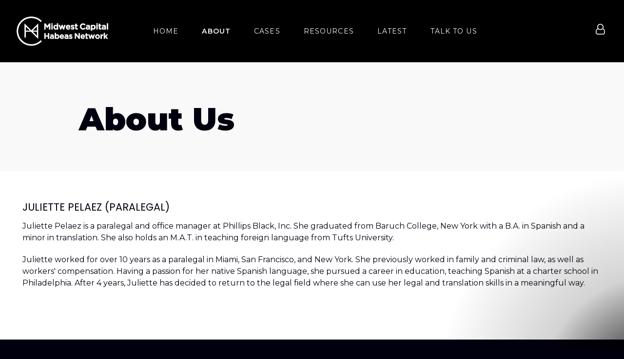

--- FILE ---
content_type: text/html; charset=utf-8
request_url: https://midcaphabeas.org/about-us/our-team/our-support-staff/juliette-pelaez
body_size: 29642
content:
                        <!DOCTYPE html>
<html lang="en-GB" dir="ltr">
        
<head>
    
            <meta name="viewport" content="width=device-width, initial-scale=1.0">
        <meta http-equiv="X-UA-Compatible" content="IE=edge" />
        

        
            
         <meta charset="utf-8">
	<meta name="author" content="Ayyoub Ajmi">
	<meta name="generator" content="MYOB">
	<title>Juliette Pelaez (Paralegal)</title>

    <link href="/media/vendor/joomla-custom-elements/css/joomla-alert.min.css?0.2.0" rel="stylesheet" />
	<link href="/media/plg_system_jcepro/site/css/content.min.css?86aa0286b6232c4a5b58f892ce080277" rel="stylesheet" />
	<link href="/media/gantry5/assets/css/lightcase.css" rel="stylesheet" />
	<link href="/media/gantry5/engines/nucleus/css-compiled/nucleus.css" rel="stylesheet" />
	<link href="/templates/rt_studius/custom/css-compiled/studius_331.css" rel="stylesheet" />
	<link href="/media/gantry5/engines/nucleus/css-compiled/bootstrap5.css" rel="stylesheet" />
	<link href="/media/system/css/joomla-fontawesome.min.css" rel="stylesheet" />
	<link href="/media/system/css/debug.css" rel="stylesheet" />
	<link href="/media/gantry5/assets/css/font-awesome.min.css" rel="stylesheet" />
	<link href="/templates/rt_studius/custom/css-compiled/studius-joomla_331.css" rel="stylesheet" />
	<link href="/templates/rt_studius/custom/css-compiled/custom_331.css" rel="stylesheet" />
	<link href="/templates/rt_studius/custom/css/custom.css" rel="stylesheet" />
	<link href="/media/com_widgetkit/css/site.css" rel="stylesheet" id="widgetkit-site-css" />
	<style>/* Make all wf_file links black */
a.wf_file,
a.wf_file:visited,
a.wf_file:hover,
a.wf_file:active {
  color: #000 !important;
}</style>
	<style>.com-content-article__body .btn.btn-secondary:hover {
  color: #000 !important;
  border: 1px solid #000 !important;
}
/* Make Read More button text black in article body */
.com-content-article__body .btn.btn-secondary {
  color: #000 !important;
border: 1px solid #000 !important;
}</style>

    <script type="application/json" class="joomla-script-options new">{"joomla.jtext":{"JSHOWPASSWORD":"Show Password","JHIDEPASSWORD":"Hide Password","ERROR":"Error","MESSAGE":"Message","NOTICE":"Notice","WARNING":"Warning","JCLOSE":"Close","JOK":"OK","JOPEN":"Open"},"system.paths":{"root":"","rootFull":"https:\/\/midcaphabeas.org\/","base":"","baseFull":"https:\/\/midcaphabeas.org\/"},"csrf.token":"a89ad7b3f7ba95de1e49fc53732d195e","system.keepalive":{"interval":840000,"uri":"\/component\/ajax\/?format=json"}}</script>
	<script src="/media/system/js/core.min.js?37ffe4186289eba9c5df81bea44080aff77b9684"></script>
	<script src="/media/system/js/keepalive-es5.min.js?4eac3f5b0c42a860f0f438ed1bea8b0bdddb3804" defer nomodule></script>
	<script src="/media/system/js/messages-es5.min.js?c29829fd2432533d05b15b771f86c6637708bd9d" nomodule defer></script>
	<script src="/media/system/js/keepalive.min.js?9f10654c2f49ca104ca0449def6eec3f06bd19c0" type="module"></script>
	<script src="/media/system/js/fields/passwordview.min.js?7a48811dc5605f94fa90513f34bc7b5c54e91043" defer></script>
	<script src="/media/vendor/jquery/js/jquery.min.js?3.7.1"></script>
	<script src="/media/legacy/js/jquery-noconflict.min.js?647005fc12b79b3ca2bb30c059899d5994e3e34d"></script>
	<script src="/media/system/js/messages.min.js?7f7aa28ac8e8d42145850e8b45b3bc82ff9a6411" type="module"></script>
	<script src="https://code.jquery.com/ui/1.11.4/jquery-ui.min.js"></script>
	<script src="/media/com_widgetkit/js/maps.js" defer></script>
	<script src="/media/com_widgetkit/lib/uikit/dist/js/uikit.min.js"></script>
	<script src="/media/com_widgetkit/lib/uikit/dist/js/uikit-icons.min.js"></script>

    
                
</head>

    <body class="gantry site com_content view-article layout-blog no-task dir-ltr itemid-322 outline-331 g-offcanvas-left g-default g-style-preset1">
        <script async src="https://www.googletagmanager.com/gtag/js?id=G-43FN3JCXY4"></script>
<script>
window.dataLayer = window.dataLayer || [];
function gtag(){dataLayer.push(arguments);}
gtag('js', new Date());



gtag('config', 'G-43FN3JCXY4');
</script>
                    

        <div id="g-offcanvas"  data-g-offcanvas-swipe="0" data-g-offcanvas-css3="1">
                        <div class="g-grid">                        

        <div class="g-block size-100">
             <div id="mobile-menu-8921-particle" class="g-content g-particle">            <div id="g-mobilemenu-container" data-g-menu-breakpoint="51rem"></div>
            </div>
        </div>
            </div>
    </div>
        <div id="g-page-surround">
            <div class="g-offcanvas-hide g-offcanvas-toggle" role="navigation" data-offcanvas-toggle aria-controls="g-offcanvas" aria-expanded="false"><i class="fa fa-fw fa-bars"></i></div>                        

                                        
                                
    
    
                <section id="g-container-top" class="g-wrapper no-background-image">
                            <div class="g-grid">                        

        <div class="g-block size-100">
             <section id="g-navigation">
                                        <div class="g-grid">                        

        <div class="g-block size-20">
             <div id="logo-6147-particle" class="g-content g-particle">            <a href="/" class="g-logo" target="_self" title="" rel="home">
		
												<img src="/templates/rt_studius/custom/images/logos/logo-new-big.png" alt=""/>
											
			
						</a>
            </div>
        </div>
                    

        <div class="g-block size-65 center">
             <div id="menu-5844-particle" class="g-content g-particle">            <nav class="g-main-nav" data-g-hover-expand="true">
        <ul class="g-toplevel">
                                                                                                                
        
                
        
                
        
        <li class="g-menu-item g-menu-item-type-component g-menu-item-101 g-standard  ">
                            <a class="g-menu-item-container" href="/">
                                                                <span class="g-menu-item-content">
                                    <span class="g-menu-item-title">Home</span>
            
                    </span>
                                                </a>
                                </li>
    
                                                                                                
        
                
        
                
        
        <li class="g-menu-item g-menu-item-type-component g-menu-item-111 active g-standard  ">
                            <a class="g-menu-item-container" href="/about-us">
                                                                <span class="g-menu-item-content">
                                    <span class="g-menu-item-title">About</span>
            
                    </span>
                                                </a>
                                </li>
    
                                                                                                
        
                
        
                
        
        <li class="g-menu-item g-menu-item-type-component g-menu-item-115 g-standard  ">
                            <a class="g-menu-item-container" href="/cases?view=default&amp;id=1&amp;jalayout=default&amp;itemperrow=10&amp;itempercol=3&amp;default_result_view=grid&amp;show_more=0&amp;fullpage=1&amp;sticky=1&amp;scrolltop=1&amp;autopage=0&amp;direction=vertical">
                                                                <span class="g-menu-item-content">
                                    <span class="g-menu-item-title">Cases</span>
            
                    </span>
                                                </a>
                                </li>
    
                                                                                                
        
                
        
                
        
        <li class="g-menu-item g-menu-item-type-component g-menu-item-300 g-standard  ">
                            <a class="g-menu-item-container" href="/resources">
                                                                <span class="g-menu-item-content">
                                    <span class="g-menu-item-title">Resources</span>
            
                    </span>
                                                </a>
                                </li>
    
                                                                                                
        
                
        
                
        
        <li class="g-menu-item g-menu-item-type-component g-menu-item-118 g-standard  ">
                            <a class="g-menu-item-container" href="/news">
                                                                <span class="g-menu-item-content">
                                    <span class="g-menu-item-title">Latest</span>
            
                    </span>
                                                </a>
                                </li>
    
                                                                                                
        
                
        
                
        
        <li class="g-menu-item g-menu-item-type-component g-menu-item-119 g-standard  ">
                            <a class="g-menu-item-container" href="/contact">
                                                                <span class="g-menu-item-content">
                                    <span class="g-menu-item-title">Talk to us</span>
            
                    </span>
                                                </a>
                                </li>
    
    
        </ul>
    </nav>
            </div>
        </div>
                    

        <div class="g-block size-15 align-right header-right">
             <div id="popupmodule-6094-particle" class="g-content g-particle">            <div class="">
  	
	<div class="g-popupmodule">
		<div class="g-popupmodule-button">
			<div class="g-popupmodule-button-wrapper">
													<a data-rel="lightcase" href="#g-popupmodule-popupmodule-6094" title="" class="button ">
						<span class="fa fa-user-o g-popupmodule-button-icon"></span>						
					</a>
							</div>

			<div id="g-popupmodule-popupmodule-6094" class="g-popupmodule-module-wrapper">
				<div class="platform-content"><div class="login moduletable ">
        <form id="login-form-130" class="mod-login" action="/about-us/our-team/our-support-staff/juliette-pelaez" method="post">

    
    <div class="mod-login__userdata userdata">
        <div class="mod-login__username form-group">
                            <div class="input-group">
                    <input id="modlgn-username-130" type="text" name="username" class="form-control" autocomplete="username" placeholder="Username">
                    <label for="modlgn-username-130" class="visually-hidden">Username</label>
                    <span class="input-group-text" title="Username">
                        <span class="icon-user icon-fw" aria-hidden="true"></span>
                    </span>
                </div>
                    </div>

        <div class="mod-login__password form-group">
                            <div class="input-group">
                    <input id="modlgn-passwd-130" type="password" name="password" autocomplete="current-password" class="form-control" placeholder="Password">
                    <label for="modlgn-passwd-130" class="visually-hidden">Password</label>
                    <button type="button" class="btn btn-secondary input-password-toggle">
                        <span class="icon-eye icon-fw" aria-hidden="true"></span>
                        <span class="visually-hidden">Show Password</span>
                    </button>
                </div>
                    </div>

                    <div class="mod-login__remember form-group">
                <div id="form-login-remember-130" class="form-check">
                    <input type="checkbox" name="remember" class="form-check-input" value="yes" id="form-login-input-remember-130">
                    <label class="form-check-label" for="form-login-input-remember-130">
                        Remember Me                    </label>
                </div>
            </div>
        
        
        <div class="mod-login__submit form-group">
            <button type="submit" name="Submit" class="btn btn-primary w-100">Log in</button>
        </div>

                    <ul class="mod-login__options list-unstyled">
                <li>
                    <a href="/component/users/reset?Itemid=101">
                    Forgot your password?</a>
                </li>
                <li>
                    <a href="/component/users/remind?Itemid=101">
                    Forgot your username?</a>
                </li>
                            </ul>
        <input type="hidden" name="option" value="com_users">
        <input type="hidden" name="task" value="user.login">
        <input type="hidden" name="return" value="aHR0cHM6Ly9taWRjYXBoYWJlYXMub3JnL2Fib3V0LXVzL291ci10ZWFtL291ci1zdXBwb3J0LXN0YWZmL2p1bGlldHRlLXBlbGFleg==">
        <input type="hidden" name="a89ad7b3f7ba95de1e49fc53732d195e" value="1">    </div>
    </form>
</div></div>
			</div>
		</div>
	</div>

</div>
            </div>
        </div>
            </div>
            
    </section>
        </div>
            </div>
                    <div class="g-grid">                        

        <div class="g-block size-100">
             <section id="g-slideshow" class="section-vertical-paddings section-horizontal-paddings medpaddingbottom">
                <div class="g-container">                                <div class="g-grid">                        

        <div class="g-block size-100 center">
             <div class="g-content">
                                    <div class="slideshow-a moduletable align-left">
        <div id="module-heading-128-particle" class="g-particle"><div class="g-heading ">
        <h2>About Us</h2>
        <p></p>
    </div></div></div>
            
        </div>
        </div>
            </div>
            </div>
        
    </section>
        </div>
            </div>
    
    </section>
    
                                                    
                <section id="g-above">
                <div class="g-container">                                <div class="g-grid">                        

        <div class="g-block size-100">
             <div class="g-system-messages">
                                            <div id="system-message-container" aria-live="polite"></div>

            
    </div>
        </div>
            </div>
            </div>
        
    </section>
                                    
                                
    
    
                <section id="g-container-main" class="g-wrapper">
                            <div class="g-grid">                        

        <div class="g-block size-100">
             <main id="g-mainbar">
                                        <div class="g-grid">                        

        <div class="g-block size-100">
             <div class="g-content">
                                                            <div class="platform-content container"><div class="row"><div class="col"><div class="com-content-article item-page" itemscope itemtype="https://schema.org/Article">
		<meta itemprop="inLanguage" content="en-GB">
		
		
				<div class="page-header">
			<h1 itemprop="headline">
				Juliette Pelaez (Paralegal)			</h1>
											</div>
				
				
		
		
				
																<div itemprop="articleBody" class="com-content-article__body">
			<p><span style="font-weight: 400;">Juliette Pelaez is a paralegal and office manager at Phillips Black, Inc. She graduated from Baruch College, New York with a B.A. in Spanish and a minor in translation. She also holds an M.A.T. in teaching foreign language from Tufts University.</span></p>
<p><span style="font-weight: 400;">Juliette worked for over 10 years as a paralegal in Miami, San Francisco, and New York. She previously worked in family and criminal law, as well as workers' compensation. Having a passion for her native Spanish language, she pursued a career in education, teaching Spanish at a charter school in Philadelphia. After 4 years, Juliette has decided to return to the legal field where she can use her legal and translation skills in a meaningful way. </span></p> 		</div>

		
		
<nav class="pagenavigation" aria-label="Page Navigation">
    <span class="pagination ms-0">
                    <a class="btn btn-sm btn-secondary next" href="/about-us/our-team/our-support-staff/susy-hensel-paralegal" rel="next">
            <span class="visually-hidden">
                Next article: Susy Hensel (Paralegal)            </span>
            <span aria-hidden="true">Next</span> <span class="icon-chevron-right" aria-hidden="true"></span>            </a>
        </span>
</nav>
															</div></div></div></div>
    
            
    </div>
        </div>
            </div>
            
    </main>
        </div>
            </div>
    
    </section>
    
                                        
                <section id="g-bottom" class="section-horizontal-paddings">
                                        <div class="g-grid">                        

        <div class="g-block size-100">
             <div class="g-content">
                                    <div class="bottom-a moduletable ">
        <div id="module-heading-142-particle" class="g-particle"><div class="g-heading center">
        <h2>Our Attorneys</h2>
        <p></p>
    </div></div></div><div class="platform-content"><div class="bottom-a moduletable ">
        <div class="uk-scope">

    <div id="wk-gridfa4" class="uk-child-width-1-2 uk-child-width-1-3@s uk-child-width-1-3@m uk-child-width-1-5@l uk-child-width-1-5@xl uk-grid-match uk-text-center our-team-list" uk-height-match="target: &gt; div &gt; .uk-panel, &gt; div &gt; .uk-card; row: true" uk-grid >

    
        <div >
            <div class="uk-panel">

                
                
                                <div class="uk-text-center uk-margin uk-margin-remove-top"><img src="/images/Team/AnastaciaSpeed.png#joomlaImage://local-images/Team/AnastaciaSpeed.png?width=1000&amp%3Bheight=1028" alt="Anastacia Speed"></div>
                
                
                    
                        
                                                <h3 class="uk-h3 uk-margin-remove-top">

                                                            <a class="uk-link-reset" href="/about-us/our-team/our-attorneys/anastacia-speed">Anastacia Speed</a>
                            
                            
                        </h3>
                        
                        
                        
                        
                        
                        
                    
                
            </div>
        </div>

    
        <div >
            <div class="uk-panel">

                
                
                                <div class="uk-text-center uk-margin uk-margin-remove-top"><img src="/images/Team/JenniferMerrigan.png" alt="Jennifer Merrigan"></div>
                
                
                    
                        
                                                <h3 class="uk-h3 uk-margin-remove-top">

                                                            <a class="uk-link-reset" href="/about-us/our-team/our-attorneys/jennifer-merrigan">Jennifer Merrigan</a>
                            
                            
                        </h3>
                        
                        
                        
                        
                        
                        
                    
                
            </div>
        </div>

    
        <div >
            <div class="uk-panel">

                
                
                                <div class="uk-text-center uk-margin uk-margin-remove-top"><img src="/images/Team/JohnMills.png#joomlaImage://local-images/Team/JohnMills.png?width=1000&amp%3Bheight=1028" alt="John Mills"></div>
                
                
                    
                        
                                                <h3 class="uk-h3 uk-margin-remove-top">

                                                            <a class="uk-link-reset" href="/about-us/our-team/our-attorneys/john-mills">John Mills</a>
                            
                            
                        </h3>
                        
                        
                        
                        
                        
                        
                    
                
            </div>
        </div>

    
        <div >
            <div class="uk-panel">

                
                
                                <div class="uk-text-center uk-margin uk-margin-remove-top"><img src="/images/Team/LindsayRunnels.png#joomlaImage://local-images/Team/LindsayRunnels.png?width=1000&amp%3Bheight=1028" alt="Lindsay J. Runnels"></div>
                
                
                    
                        
                                                <h3 class="uk-h3 uk-margin-remove-top">

                                                            <a class="uk-link-reset" href="/about-us/our-team/our-attorneys/lindsay-j-runnels">Lindsay J. Runnels</a>
                            
                            
                        </h3>
                        
                        
                        
                        
                        
                        
                    
                
            </div>
        </div>

    
        <div >
            <div class="uk-panel">

                
                
                                <div class="uk-text-center uk-margin uk-margin-remove-top"><img src="/images/Team/seanobrien.png#joomlaImage://local-images/Team/seanobrien.png?width=1000&amp%3Bheight=1028" alt="Sean O’Brien"></div>
                
                
                    
                        
                                                <h3 class="uk-h3 uk-margin-remove-top">

                                                            <a class="uk-link-reset" href="/about-us/our-team/our-attorneys/sean-obrien">Sean O’Brien</a>
                            
                            
                        </h3>
                        
                        
                        
                        
                        
                        
                    
                
            </div>
        </div>

    
    </div>

</div></div></div><div class="bottom-a moduletable ">
        <div id="module-heading-143-particle" class="g-particle"><div class="g-heading center">
        <h2>Our Support Staff</h2>
        <p></p>
    </div></div></div><div class="platform-content"><div class="bottom-a moduletable ">
        <div class="uk-scope">

    <div id="wk-gridf2e" class="uk-child-width-1-2 uk-child-width-1-3@s uk-child-width-1-3@m uk-child-width-1-5@l uk-child-width-1-5@xl uk-grid-match uk-text-center our-team-list" uk-height-match="target: &gt; div &gt; .uk-panel, &gt; div &gt; .uk-card; row: true" uk-grid >

    
        <div >
            <div class="uk-panel">

                
                
                                <div class="uk-text-center uk-margin uk-margin-remove-top"><img src="/images/Team/JuliettePelaez.png#joomlaImage://local-images/Team/JuliettePelaez.png?width=1000&amp%3Bheight=1028" alt="Juliette Pelaez (Paralegal)"></div>
                
                
                    
                        
                                                <h3 class="uk-h3 uk-margin-remove-top">

                                                            <a class="uk-link-reset" href="/about-us/our-team/our-support-staff/juliette-pelaez">Juliette Pelaez (Paralegal)</a>
                            
                            
                        </h3>
                        
                        
                        
                        
                        
                        
                    
                
            </div>
        </div>

    
        <div >
            <div class="uk-panel">

                
                
                                <div class="uk-text-center uk-margin uk-margin-remove-top"><img src="/images/Team/susan.jpg" alt="Susy Hensel (Paralegal)"></div>
                
                
                    
                        
                                                <h3 class="uk-h3 uk-margin-remove-top">

                                                            <a class="uk-link-reset" href="/about-us/our-team/our-support-staff/susy-hensel-paralegal">Susy Hensel (Paralegal)</a>
                            
                            
                        </h3>
                        
                        
                        
                        
                        
                        
                    
                
            </div>
        </div>

    
    </div>

</div></div></div>
            
        </div>
        </div>
            </div>
            
    </section>
                                    
                                
    
    
                <section id="g-container-footer" class="g-wrapper">
                            <div class="g-grid">                        

        <div class="g-block size-100 copy-right">
             <footer id="g-footer">
                <div class="g-container">                                <div class="g-grid">                        

        <div class="g-block size-100 center">
             <div id="logo-3977-particle" class="g-content g-particle">            <a href="/" class="g-logo" target="_self" title="" rel="home">
		
												<img src="/templates/rt_studius/custom/images/logos/logo-new-wh.png" alt=""/>
											
			
						</a>
            </div>
        </div>
            </div>
                            <div class="g-grid">                        

        <div class="g-block size-100 center smallpaddingtop smallpaddingbottom footer-menu">
             <div id="horizmenu-1421-particle" class="g-content g-particle">            <div class="g-horizmenu-particle ">
		
		<div class="g-horizmenu-container">
			<ul class="g-horizmenu">
									<li>
												<a target="_blank" href="#" title="Home">Home</a>
					</li>
									<li>
												<a target="_self" href="https://midcaphabeas.org/index.php/cases#sort=position&amp;sortdir=desc" title="Cases">Cases</a>
					</li>
									<li>
												<a target="_self" href="https://midcaphabeas.org/index.php/resources" title="Resources">Resources</a>
					</li>
									<li>
												<a target="_self" href="https://midcaphabeas.org/index.php/about-us" title="About">About</a>
					</li>
									<li>
												<a target="_self" href="https://midcaphabeas.org/index.php/news" title="News">News</a>
					</li>
									<li>
												<a target="_self" href="https://midcaphabeas.org/index.php/contact" title="Talk to us">Talk to us</a>
					</li>
									<li>
												<a target="_self" href="https://midcaphabeas.org/index.php/contact/suggest-a-correction" title="Suggest a Correction">Suggest a Correction</a>
					</li>
									<li>
												<a target="_self" href="https://midcaphabeas.org/index.php/become-a-member" title="Become a Member">Become a Member</a>
					</li>
							</ul>
		</div>

	</div>
            </div>
        </div>
            </div>
                            <div class="g-grid">                        

        <div class="g-block size-100 center nomargintop nomarginbottom">
             <div id="simplecontent-9386-particle" class="g-content g-particle">            <div class="footer-text">
        <div class="g-simplecontent">

            
                            <div class="g-simplecontent-item g-simplecontent-layout-standard">
                    
                    
                    
                    
                                                                                                                
                                        <div class="g-simplecontent-item-main-content">The lawyers contributing to this website are resource counsel under contract with the 8th Circuit Regional Habeas Counsel Project. Communications on this website do not represent the views of the federal judiciary or the Administrative Office of the U.S. Courts.</div>
                                    </div>
            
        </div>
    </div>
            </div>
        </div>
            </div>
            </div>
        
    </footer>
        </div>
            </div>
    
    </section>
    
                                
                        

        </div>
                    

                        <script type="text/javascript" src="/media/gantry5/assets/js/main.js"></script>
    <script type="text/javascript" src="/media/gantry5/assets/js/lightcase.js"></script>
    <script type="text/javascript">jQuery(document).ready(function($) { jQuery('[data-rel^=lightcase]').lightcase({maxWidth: '100%', maxHeight: '100%', video: {width: '1280', height: '720'}}); });</script>
    

    

        
    </body>
</html>


--- FILE ---
content_type: text/css
request_url: https://midcaphabeas.org/templates/rt_studius/custom/css-compiled/studius_331.css
body_size: 21851
content:
/* GANTRY5 DEVELOPMENT MODE ENABLED.
 *
 * WARNING: This file is automatically generated by Gantry5. Any modifications to this file will be lost!
 *
 * For more information on modifying CSS, please read:
 *
 * http://docs.gantry.org/gantry5/configure/styles
 * http://docs.gantry.org/gantry5/tutorials/adding-a-custom-style-sheet
 */

@charset "UTF-8";
.g-content {
  margin: 0.625rem;
  padding: 1.5rem;
}
.g-flushed .g-content {
  margin: 0;
  padding: 0;
}
body {
  font-size: 1rem;
  line-height: 1.5;
}
h1 {
  font-size: 2.2rem;
}
h2 {
  font-size: 2rem;
}
h3 {
  font-size: 1.7rem;
}
h4 {
  font-size: 1.25rem;
}
h5 {
  font-size: 1.2rem;
}
h6 {
  font-size: 1rem;
}
small {
  font-size: 0.875rem;
}
cite {
  font-size: 0.875rem;
}
sub, sup {
  font-size: 0.75rem;
}
code, kbd, pre, samp {
  font-size: 1rem;
  font-family: "Menlo", "Monaco", monospace;
}
textarea, select[multiple=multiple], input[type="color"], input[type="date"], input[type="datetime"], input[type="datetime-local"], input[type="email"], input[type="month"], input[type="number"], input[type="password"], input[type="search"], input[type="tel"], input[type="text"], input[type="time"], input[type="url"], input[type="week"], input:not([type]) {
  border-radius: 0.1875rem;
}
.flush, .g-flushed {
  margin: 0 !important;
}
.flush > .g-container, .flush > .g-content, .g-flushed > .g-container, .g-flushed > .g-content {
  margin: 0 !important;
  padding: 0 !important;
}
@media only all and (max-width: 50.99rem) {
  .flush-mobile {
    margin: 0 !important;
  }
  .flush-mobile > .g-container, .flush-mobile > .g-content {
    margin: 0 !important;
    padding: 0 !important;
  }
}
.g-container-flushed {
  margin: -4rem 0;
}
.g-nobackground {
  background: none !important;
}
.g-absolute {
  position: absolute;
  width: 100%;
}
.nomarginleft, .nomarginleft > .g-content {
  margin-left: 0;
}
.smallmarginleft:not(.g-block), .smallmarginleft > .g-content {
  margin-left: 0.25rem;
}
.medmarginleft:not(.g-block), .medmarginleft > .g-content {
  margin-left: 1rem;
}
.largemarginleft:not(.g-block), .largemarginleft > .g-content {
  margin-left: 3rem;
}
.nomarginright, .nomarginright > .g-content {
  margin-right: 0;
}
.smallmarginright:not(.g-block), .smallmarginright > .g-content {
  margin-right: 0.25rem;
}
.medmarginright:not(.g-block), .medmarginright > .g-content {
  margin-right: 1rem;
}
.largemarginright:not(.g-block), .largemarginright > .g-content {
  margin-right: 3rem;
}
.nomargintop, .nomargintop > .g-content {
  margin-top: 0;
}
.smallmargintop:not(.g-block), .smallmargintop > .g-content {
  margin-top: 0.25rem;
}
.medmargintop:not(.g-block), .medmargintop > .g-content {
  margin-top: 1rem;
}
.largemargintop:not(.g-block), .largemargintop > .g-content {
  margin-top: 3rem;
}
.nomarginbottom, .nomarginbottom > .g-content {
  margin-bottom: 0;
}
.smallmarginbottom:not(.g-block), .smallmarginbottom > .g-content {
  margin-bottom: 0.25rem;
}
.medmarginbottom:not(.g-block), .medmarginbottom > .g-content {
  margin-bottom: 1rem;
}
.largemarginbottom:not(.g-block), .largemarginbottom > .g-content {
  margin-bottom: 3rem;
}
.nomarginall, .nomarginall > .g-content {
  margin: 0;
}
.smallmarginall:not(.g-block), .smallmarginall > .g-content {
  margin: 0.25rem;
}
.medmarginall:not(.g-block), .medmarginall > .g-content {
  margin: 1rem;
}
.largemarginall:not(.g-block), .largemarginall > .g-content {
  margin: 3rem;
}
.margin2x > .g-content {
  margin: 1.25rem;
}
.margin3x > .g-content {
  margin: 1.875rem;
}
.nopaddingleft, .nopaddingleft > .g-content {
  padding-left: 0;
}
.smallpaddingleft:not(.g-block), .smallpaddingleft > .g-content {
  padding-left: 0.25rem;
}
.medpaddingleft:not(.g-block), .medpaddingleft > .g-content {
  padding-left: 1rem;
}
.largepaddingleft:not(.g-block), .largepaddingleft > .g-content {
  padding-left: 3rem;
}
.nopaddingright, .nopaddingright > .g-content {
  padding-right: 0;
}
.smallpaddingright:not(.g-block), .smallpaddingright > .g-content {
  padding-right: 0.25rem;
}
.medpaddingright:not(.g-block), .medpaddingright > .g-content {
  padding-right: 1rem;
}
.largepaddingright:not(.g-block), .largepaddingright > .g-content {
  padding-right: 3rem;
}
.nopaddingtop, .nopaddingtop > .g-content {
  padding-top: 0;
}
.smallpaddingtop:not(.g-block), .smallpaddingtop > .g-content {
  padding-top: 0.25rem;
}
.medpaddingtop:not(.g-block), .medpaddingtop > .g-content {
  padding-top: 1rem;
}
.largepaddingtop:not(.g-block), .largepaddingtop > .g-content {
  padding-top: 3rem;
}
.nopaddingbottom, .nopaddingbottom > .g-content {
  padding-bottom: 0;
}
.smallpaddingbottom:not(.g-block), .smallpaddingbottom > .g-content {
  padding-bottom: 0.25rem;
}
.medpaddingbottom:not(.g-block), .medpaddingbottom > .g-content {
  padding-bottom: 1rem;
}
.largepaddingbottom:not(.g-block), .largepaddingbottom > .g-content {
  padding-bottom: 3rem;
}
.nopaddingall, .nopaddingall > .g-content {
  padding: 0;
}
.smallpaddingall:not(.g-block), .smallpaddingall > .g-content {
  padding: 0.25rem;
}
.medpaddingall:not(.g-block), .medpaddingall > .g-content {
  padding: 1rem;
}
.largepaddingall:not(.g-block), .largepaddingall > .g-content {
  padding: 3rem;
}
.padding2x > .g-content {
  padding: 3rem;
}
.padding3x > .g-content {
  padding: 4.5rem;
}
.section-horizontal-paddings {
  padding-left: 10%;
  padding-right: 10%;
}
@media only all and (min-width: 51rem) and (max-width: 79.99rem) {
  .section-horizontal-paddings {
    padding-left: 0;
    padding-right: 0;
  }
}
@media only all and (max-width: 50.99rem) {
  .section-horizontal-paddings {
    padding-left: 0;
    padding-right: 0;
  }
}
.section-horizontal-paddings-small {
  padding-left: 5%;
  padding-right: 5%;
}
@media only all and (min-width: 51rem) and (max-width: 79.99rem) {
  .section-horizontal-paddings-small {
    padding-left: 0;
    padding-right: 0;
  }
}
@media only all and (max-width: 50.99rem) {
  .section-horizontal-paddings-small {
    padding-left: 0;
    padding-right: 0;
  }
}
.section-horizontal-paddings-large {
  padding-left: 15%;
  padding-right: 15%;
}
@media only all and (min-width: 51rem) and (max-width: 79.99rem) {
  .section-horizontal-paddings-large {
    padding-left: 0;
    padding-right: 0;
  }
}
@media only all and (max-width: 50.99rem) {
  .section-horizontal-paddings-large {
    padding-left: 0;
    padding-right: 0;
  }
}
.section-vertical-paddings {
  padding-top: 4vw;
  padding-bottom: 4vw;
}
.section-vertical-paddings-small {
  padding-top: 2vw;
  padding-bottom: 2vw;
}
.section-vertical-paddings-large {
  padding-top: 6vw;
  padding-bottom: 6vw;
}
.section-no-paddings {
  padding: 0 !important;
}
.section-vertical-padding-top {
  padding-top: 0 !important;
}
.section-vertical-padding-bottom {
  padding-bottom: 0 !important;
}
.center-block {
  text-align: center;
  margin: auto;
}
.g-center-vertical {
  display: flex;
  align-items: center;
}
.g-linethrough {
  text-decoration: line-through;
  opacity: 0.55;
}
.g-menuspacer {
  padding-top: 4.5rem;
}
@media only all and (max-width: 50.99rem) {
  .g-menuspacer {
    padding: 0;
  }
}
.noliststyle {
  list-style: none;
}
.g-bold {
  font-weight: 700;
}
.g-uppercase {
  text-transform: uppercase;
}
.g-compact .g-container {
  padding: 0 !important;
}
.g-sidebar-offset {
  margin-top: -4rem;
}
.g-sample-sitemap {
  line-height: 1.7;
  font-size: 1.1rem;
}
@media only all and (max-width: 50.99rem) {
  .g-mobile-center-compact .g-container {
    padding: 1.5rem 0;
  }
  .g-mobile-center-compact .g-content {
    padding: 0 1.5rem;
    margin: 0.3125rem 0.625rem;
    text-align: center !important;
  }
}
@media only all and (max-width: 50.99rem) {
  .lightcase-fullScreenMode #lightcase-info {
    padding-left: 50px;
    padding-right: 50px;
  }
}
@media only all and (max-width: 50.99rem) {
  html[data-lc-type=inline] #lightcase-case, html[data-lc-type=ajax] #lightcase-case {
    top: 40% !important;
    padding: 0 1.5rem !important;
  }
}
#g-page-surround .no-background-image {
  background-image: none;
}
#g-page-surround .no-background-image::before {
  display: none;
}
.strikethrough {
  text-decoration: line-through;
}
.section-overflow {
  margin-right: -10rem;
}
.dir-rtl .section-overflow {
  margin-right: 0;
  margin-left: -10rem;
}
html body {
  position: relative;
  color: #000000;
  background: #01000f;
  -webkit-font-smoothing: antialiased;
  -moz-osx-font-smoothing: grayscale;
}
html body #g-page-surround {
  background-color: #01000f;
}
html body p {
  margin: 0 0 1.3rem 0;
}
html body span.para {
  display: block;
  margin: 1rem 0;
}
html body.dir-rtl .align-left {
  text-align: right !important;
}
html body.dir-rtl .align-right {
  text-align: left !important;
}
@media print {
  #g-page-surround {
    background: #fff !important;
    color: #000 !important;
  }
}
.g-logo {
  display: flex;
  justify-content: center;
  position: relative;
  font-weight: 400;
  text-transform: uppercase;
  font-size: 0.7vw;
  box-shadow: none !important;
  line-height: normal;
  max-width: 110px;
  align-items: center;
  white-space: nowrap;
}
@media (max-width: 100rem) {
  .g-logo {
    font-size: 0.7rem;
  }
}
.center .g-logo {
  margin: 0 auto;
}
.g-logo span {
  padding-left: 0.625rem;
  padding-top: 0.3rem;
}
.dir-rtl .g-logo span {
  padding-right: 0.625rem;
  padding-left: 0;
}
@media only all and (max-width: 50.99rem) {
  .g-logo span {
    padding-top: 0.5rem;
  }
}
@media only all and (max-width: 50.99rem) {
  .g-logo {
    margin: 0 auto;
  }
}
.g-logo svg {
  min-width: 40px;
}
.avatar-logo img {
  width: 80px;
  border-radius: 100%;
}
.g-main-nav .g-toplevel > li > .g-menu-item-container, .g-main-nav .g-sublevel > li > .g-menu-item-container {
  padding: 0.625rem 1.5rem;
  font-size: 0.7vw;
  font-weight: 400;
  line-height: 1;
  letter-spacing: 0.1em;
  white-space: normal;
  overflow-wrap: break-word;
  word-wrap: break-word;
  word-break: break-all;
  transition: 0.35s ease;
}
@media (max-width: 100rem) {
  .g-main-nav .g-toplevel > li > .g-menu-item-container, .g-main-nav .g-sublevel > li > .g-menu-item-container {
    font-size: 0.7rem;
  }
}
@media (min-width: 2285.7142857143px) {
  .g-main-nav .g-toplevel > li > .g-menu-item-container, .g-main-nav .g-sublevel > li > .g-menu-item-container {
    font-size: 16px;
  }
}
.g-main-nav .g-standard .g-dropdown {
  float: left;
}
.g-main-nav .g-standard .g-dropdown {
  min-width: 190px;
}
.g-main-nav {
  z-index: 20;
  font-family: "poppins";
  font-size: 1rem;
  background: rgba(255, 255, 255, 0);
}
@media only all and (min-width: 80rem) and (max-width: 79.99rem) {
  .g-main-nav {
    white-space: nowrap;
  }
}
.g-main-nav .g-standard .g-dropdown {
  border-radius: 0;
  box-shadow: 0px 10px 25px rgba(0, 0, 0, 0.25);
}
.dir-rtl .g-main-nav .g-standard .g-dropdown .g-dropdown-right {
  left: auto;
  right: 100%;
}
.g-main-nav .g-toplevel {
  width: 100%;
  display: flex;
}
.g-main-nav .g-toplevel > li > .g-menu-item-container {
  position: relative;
  transition: all 0.2s ease-in-out;
  top: 0;
}
@media only all and (min-width: 51rem) and (max-width: 79.99rem) {
  .g-main-nav .g-toplevel > li > .g-menu-item-container {
    padding: 0.625rem 0.45rem;
  }
}
#g-navigation .g-main-nav .g-toplevel > li > .g-menu-item-container {
  color: #ffffff;
}
.g-main-nav .g-toplevel > li.g-parent > .g-menu-item-container:after {
  margin-left: -13px;
}
.dir-rtl .g-main-nav .g-toplevel > li.g-parent > .g-menu-item-container:after {
  margin-left: 7px;
}
#g-navigation .g-main-nav .g-toplevel > li:hover > .g-menu-item-container, #g-navigation .g-main-nav .g-toplevel > li.active > .g-menu-item-container {
  color: #ffffff;
}
.g-main-nav .g-toplevel > li:hover > .g-menu-item-container > .g-menu-item-content, .g-main-nav .g-toplevel > li.active > .g-menu-item-container > .g-menu-item-content {
  position: relative;
}
.g-main-nav .g-toplevel > li:hover > .g-menu-item-container > .g-menu-item-content::before, .g-main-nav .g-toplevel > li.active > .g-menu-item-container > .g-menu-item-content::before {
  content: "";
  position: absolute;
  top: 3px;
  left: -10px;
  width: 6px;
  height: 13px;
  border-radius: 7px;
  background: #ffffff;
}
@media only all and (min-width: 51rem) and (max-width: 79.99rem) {
  .g-main-nav .g-toplevel > li:hover > .g-menu-item-container > .g-menu-item-content::before, .g-main-nav .g-toplevel > li.active > .g-menu-item-container > .g-menu-item-content::before {
    width: 4px;
    height: 10px;
  }
}
.dir-rtl .g-main-nav .g-toplevel > li:hover > .g-menu-item-container > .g-menu-item-content::before, .dir-rtl .g-main-nav .g-toplevel > li.active > .g-menu-item-container > .g-menu-item-content::before {
  left: auto;
  right: -10px;
}
.g-main-nav .g-toplevel > li > .g-menu-item-container > .g-menu-item-content {
  word-break: normal;
  line-height: normal;
  text-transform: uppercase;
}
.g-main-nav .g-toplevel > li > .g-menu-item-container .g-menu-parent-indicator {
  vertical-align: middle;
}
.g-main-nav .g-toplevel > li > .g-menu-item-container .g-menu-parent-indicator:after {
  content: "";
  opacity: 1;
  text-align: center;
}
.g-main-nav .g-toplevel > li.g-parent.g-selected > .g-menu-item-container .g-menu-parent-indicator:after {
  content: "";
}
.g-main-nav .g-toplevel i {
  opacity: 0.6;
}
.g-main-nav .g-standard > .g-dropdown .g-dropdown, .g-main-nav .g-fullwidth > .g-dropdown .g-dropdown {
  top: 0;
}
.g-main-nav .g-standard .g-dropdown:after, .g-main-nav .g-fullwidth .g-dropdown:after {
  left: -21px !important;
}
.g-main-nav .g-dropdown {
  text-align: left;
  background: #ffffff;
  border-radius: 0;
  box-shadow: 0px 10px 25px rgba(0, 0, 0, 0.25);
}
.dir-rtl .g-main-nav .g-dropdown {
  text-align: right;
}
.g-main-nav .g-dropdown .g-dropdown-column > .g-grid > .g-block.size-100 {
  border-radius: 0;
}
.g-main-nav .g-dropdown .size-100 > .g-sublevel > li.g-go-back + li > .g-menu-item-container {
  border-top-left-radius: 0;
  border-top-right-radius: 0;
}
.g-main-nav .g-dropdown .size-100 > .g-sublevel > li:last-child > .g-menu-item-container {
  border-bottom-left-radius: 0;
  border-bottom-right-radius: 0;
}
.g-main-nav .g-dropdown div[class*="size"]:not(.size-100):first-child > .g-sublevel > li.g-go-back + li > .g-menu-item-container {
  border-top-left-radius: 0;
}
.g-main-nav .g-dropdown div[class*="size"]:not(.size-100):first-child > .g-sublevel > li:last-child > .g-menu-item-container {
  border-bottom-left-radius: 0;
}
.g-main-nav .g-dropdown div[class*="size"]:not(.size-100):last-child > .g-sublevel > li.g-go-back + li > .g-menu-item-container {
  border-top-right-radius: 0;
}
.g-main-nav .g-dropdown div[class*="size"]:not(.size-100):last-child > .g-sublevel > li:last-child > .g-menu-item-container {
  border-bottom-right-radius: 0;
}
.g-main-nav .g-sublevel {
  padding: 0;
}
.g-main-nav .g-sublevel > li {
  margin: 0;
  padding: 0;
}
.g-main-nav .g-sublevel > li > .g-menu-item-container {
  color: #193564 !important;
}
.g-main-nav .g-sublevel > li > .g-menu-item-container > .g-menu-item-content {
  display: inline-block;
  vertical-align: middle;
  word-break: normal;
  white-space: nowrap;
  line-height: normal;
}
.g-main-nav .g-sublevel > li > .g-menu-item-container > .g-menu-item-content > .g-menu-item-title {
  padding-bottom: 0.5rem;
}
.g-main-nav .g-sublevel > li:hover > .g-menu-item-container, .g-main-nav .g-sublevel > li.active > .g-menu-item-container {
  color: #193564 !important;
  background: #d9e9fb;
}
.g-main-nav .g-sublevel > li.g-menu-item-type-particle:hover > .g-menu-item-container, .g-main-nav .g-sublevel > li.g-menu-item-type-particle.active > .g-menu-item-container {
  color: #193564 !important;
  background: #ffffff;
}
.g-main-nav .g-sublevel > li.g-menu-item-type-particle a {
  color: #193564 !important;
}
@media only all and (max-width: 50.99rem) {
  .g-main-nav .g-sublevel > li.g-menu-item-type-particle a {
    color: #ffffff !important;
  }
}
.g-main-nav .g-sublevel > li.g-parent .g-menu-parent-indicator {
  right: 0.5rem;
  top: 0.55rem;
  font-size: 1.15rem;
}
.dir-rtl .g-main-nav .g-sublevel > li.g-parent .g-menu-parent-indicator {
  top: 0.75rem;
}
.g-main-nav .g-sublevel > li.g-parent .g-menu-parent-indicator:after {
  content: "";
  opacity: 0.5;
  position: relative;
}
.g-menu-item-subtitle {
  opacity: 0.7;
}
.g-preset-thumbnails {
  margin-top: 0.625rem;
  justify-content: center;
}
.g-preset-thumbnails .g-content {
  padding: 0rem !important;
  margin: 0;
}
.g-preset-thumbnails .g-block {
  width: 25% !important;
  flex: 1 1 auto !important;
}
.g-preset-thumbnails span {
  padding: 0.925rem 0;
  display: inline-block;
}
.g-preset-thumbnails img {
  border-radius: 0;
  margin-bottom: 0 !important;
}
.g-main-nav .g-standard .g-dropdown {
  margin-left: 3px;
}
.g-main-nav .g-standard .g-dropdown:after {
  content: "";
  position: absolute;
  display: block;
  top: 0;
  left: -3px;
  right: -3px;
  bottom: 0;
  border-left: 3px solid transparent;
  border-right: 3px solid transparent;
  z-index: -1;
}
.g-main-nav .g-standard > .g-dropdown {
  margin-left: 0;
}
.dir-rtl  .g-main-nav .g-standard .g-dropdown {
  margin-right: 3px;
}
.dir-rtl  .g-main-nav .g-standard .g-dropdown:after {
  content: "";
  position: absolute;
  display: block;
  top: 0;
  left: -3px;
  right: -3px;
  bottom: 0;
  border-left: 3px solid transparent;
  border-right: 3px solid transparent;
  z-index: -1;
}
.dir-rtl  .g-main-nav .g-standard > .g-dropdown {
  margin-right: 0;
}
.g-main-nav .g-standard > .g-dropdown, .g-main-nav .g-fullwidth > .g-dropdown {
  margin-top: 0px;
}
.g-main-nav .g-standard > .g-dropdown:before, .g-main-nav .g-fullwidth > .g-dropdown:before {
  content: "";
  position: absolute;
  display: block;
  top: 0px;
  left: 0;
  right: 0;
  bottom: 0;
  border-top: 0px solid transparent;
  z-index: -1;
}
.g-menu-overlay.g-menu-overlay-open {
  z-index: 19;
  display: none;
}
@media only all and (max-width: 50.99rem) {
  .g-menu-overlay.g-menu-overlay-open {
    display: block;
  }
}
.g-menu-hastouch .g-standard .g-toplevel > li.g-menu-item-link-parent > .g-menu-item-container > .g-menu-parent-indicator, .g-menu-hastouch .g-fullwidth .g-toplevel > li.g-menu-item-link-parent > .g-menu-item-container > .g-menu-parent-indicator {
  margin: -0.2rem 0 -0.2rem 0.5rem;
  padding: 0.2rem;
}
.g-menu-hastouch .g-standard .g-sublevel > li.g-menu-item-link-parent > .g-menu-item-container > .g-menu-parent-indicator, .g-menu-hastouch .g-fullwidth .g-sublevel > li.g-menu-item-link-parent > .g-menu-item-container > .g-menu-parent-indicator {
  padding: 0.1rem;
  margin-top: -0.1rem;
  margin-right: -0.1rem;
}
.g-main-nav .g-standard .g-dropdown {
  z-index: 100;
  transition: none;
}
.g-main-nav .g-standard .g-fade.g-dropdown {
  transition: opacity 0.3s ease-out, transform 0.3s ease-out;
}
.g-main-nav .g-standard .g-zoom.g-active {
  animation-duration: 0.3s;
  animation-name: g-dropdown-zoom;
}
.g-main-nav .g-standard .g-fade-in-up.g-active {
  animation-duration: 0.3s;
  animation-name: g-dropdown-fade-in-up;
}
.g-main-nav .g-standard .g-dropdown-bounce-in-left.g-active {
  animation-duration: 0.5s;
  animation-name: g-dropdown-bounce-in-left;
}
.g-main-nav .g-standard .g-dropdown-bounce-in-right.g-active {
  animation-duration: 0.5s;
  animation-name: g-dropdown-bounce-in-right;
}
.g-main-nav .g-standard .g-dropdown-bounce-in-down.g-active {
  animation-duration: 0.5s;
  animation-name: g-dropdown-bounce-in-down;
}
.g-main-nav .g-fullwidth > .g-dropdown {
  z-index: 100;
  transition: none;
}
.g-main-nav .g-fullwidth > .g-fade.g-dropdown {
  transition: opacity 0.3s ease-out, transform 0.3s ease-out;
}
.g-main-nav .g-fullwidth > .g-zoom.g-active {
  animation-duration: 0.3s;
  animation-name: g-dropdown-zoom;
}
.g-main-nav .g-fullwidth > .g-fade-in-up.g-active {
  animation-duration: 0.3s;
  animation-name: g-dropdown-fade-in-up;
}
.g-main-nav .g-fullwidth > .g-dropdown-bounce-in-left.g-active {
  animation-duration: 0.5s;
  animation-name: g-dropdown-bounce-in-left;
}
.g-main-nav .g-fullwidth > .g-dropdown-bounce-in-right.g-active {
  animation-duration: 0.5s;
  animation-name: g-dropdown-bounce-in-right;
}
.g-main-nav .g-fullwidth > .g-dropdown-bounce-in-down.g-active {
  animation-duration: 0.5s;
  animation-name: g-dropdown-bounce-in-down;
}
@keyframes g-dropdown-zoom {
  0% {
    opacity: 0;
    transform: scale3d(0.8, 0.8, 0.8);
  }
  100% {
    opacity: 1;
  }
}
@keyframes g-dropdown-fade-in-up {
  0% {
    opacity: 0;
    transform: translate3d(0, 30px, 0);
  }
  100% {
    opacity: 1;
  }
}
@keyframes g-dropdown-bounce-in-left {
  from, 60%, 75%, 90%, to {
    animation-timing-function: cubic-bezier(0.215, 0.61, 0.355, 1);
  }
  0% {
    opacity: 0;
    transform: translate3d(-50px, 0, 0);
  }
  60% {
    opacity: 1;
    transform: translate3d(25px, 0, 0);
  }
  75% {
    transform: translate3d(-10px, 0, 0);
  }
  90% {
    transform: translate3d(5px, 0, 0);
  }
  to {
    transform: none;
  }
}
@keyframes g-dropdown-bounce-in-down {
  from, 60%, 75%, 90%, to {
    animation-timing-function: cubic-bezier(0.215, 0.61, 0.355, 1);
  }
  0% {
    opacity: 0;
    transform: translate3d(0, -50px, 0);
  }
  60% {
    opacity: 1;
    transform: translate3d(0, 25px, 0);
  }
  75% {
    transform: translate3d(0, -10px, 0);
  }
  90% {
    transform: translate3d(0, 5px, 0);
  }
  to {
    transform: none;
  }
}
@keyframes g-dropdown-bounce-in-right {
  from, 60%, 75%, 90%, to {
    animation-timing-function: cubic-bezier(0.215, 0.61, 0.355, 1);
  }
  from {
    opacity: 0;
    transform: translate3d(50px, 0, 0);
  }
  60% {
    opacity: 1;
    transform: translate3d(-25px, 0, 0);
  }
  75% {
    transform: translate3d(10px, 0, 0);
  }
  90% {
    transform: translate3d(-5px, 0, 0);
  }
  to {
    transform: none;
  }
}
a {
  color: #ffffff;
  transition: all 0.2s;
}
a:hover {
  color: rgba(255, 255, 255, 0.8);
}
@font-face {
  font-family: "poppins";
  font-style: normal;
  font-weight: 100;
  src: url('../../fonts/poppins/poppins-v15-latin-100.eot#iefix') format("embedded-opentype"), url('../../fonts/poppins/poppins-v15-latin-100.woff2') format("woff2"), url('../../fonts/poppins/poppins-v15-latin-100.woff') format("woff"), url('../../fonts/poppins/poppins-v15-latin-100.ttf') format("truetype"), url('../../fonts/poppins/poppins-v15-latin-100.svg#poppins') format("svg");
}
@font-face {
  font-family: "poppins";
  font-style: normal;
  font-weight: 200;
  src: url('../../fonts/poppins/poppins-v15-latin-200.eot#iefix') format("embedded-opentype"), url('../../fonts/poppins/poppins-v15-latin-200.woff2') format("woff2"), url('../../fonts/poppins/poppins-v15-latin-200.woff') format("woff"), url('../../fonts/poppins/poppins-v15-latin-200.ttf') format("truetype"), url('../../fonts/poppins/poppins-v15-latin-200.svg#poppins') format("svg");
}
@font-face {
  font-family: "poppins";
  font-style: normal;
  font-weight: 300;
  src: url('../../fonts/poppins/poppins-v15-latin-300.eot#iefix') format("embedded-opentype"), url('../../fonts/poppins/poppins-v15-latin-300.woff2') format("woff2"), url('../../fonts/poppins/poppins-v15-latin-300.woff') format("woff"), url('../../fonts/poppins/poppins-v15-latin-300.ttf') format("truetype"), url('../../fonts/poppins/poppins-v15-latin-300.svg#poppins') format("svg");
}
@font-face {
  font-family: "poppins";
  font-style: normal;
  font-weight: 400;
  src: url('../../fonts/poppins/poppins-v15-latin-regular.eot#iefix') format("embedded-opentype"), url('../../fonts/poppins/poppins-v15-latin-regular.woff2') format("woff2"), url('../../fonts/poppins/poppins-v15-latin-regular.woff') format("woff"), url('../../fonts/poppins/poppins-v15-latin-regular.ttf') format("truetype"), url('../../fonts/poppins/poppins-v15-latin-regular.svg#poppins') format("svg");
}
@font-face {
  font-family: "poppins";
  font-style: normal;
  font-weight: 500;
  src: url('../../fonts/poppins/poppins-v15-latin-500.eot#iefix') format("embedded-opentype"), url('../../fonts/poppins/poppins-v15-latin-500.woff2') format("woff2"), url('../../fonts/poppins/poppins-v15-latin-500.woff') format("woff"), url('../../fonts/poppins/poppins-v15-latin-500.ttf') format("truetype"), url('../../fonts/poppins/poppins-v15-latin-500.svg#poppins') format("svg");
}
@font-face {
  font-family: "poppins";
  font-style: normal;
  font-weight: 600;
  src: url('../../fonts/poppins/poppins-v15-latin-600.eot#iefix') format("embedded-opentype"), url('../../fonts/poppins/poppins-v15-latin-600.woff2') format("woff2"), url('../../fonts/poppins/poppins-v15-latin-600.woff') format("woff"), url('../../fonts/poppins/poppins-v15-latin-600.ttf') format("truetype"), url('../../fonts/poppins/poppins-v15-latin-600.svg#poppins') format("svg");
}
@font-face {
  font-family: "poppins";
  font-style: normal;
  font-weight: 700;
  src: url('../../fonts/poppins/poppins-v15-latin-700.eot#iefix') format("embedded-opentype"), url('../../fonts/poppins/poppins-v15-latin-700.woff2') format("woff2"), url('../../fonts/poppins/poppins-v15-latin-700.woff') format("woff"), url('../../fonts/poppins/poppins-v15-latin-700.ttf') format("truetype"), url('../../fonts/poppins/poppins-v15-latin-700.svg#poppins') format("svg");
}
@font-face {
  font-family: "poppins";
  font-style: normal;
  font-weight: 800;
  src: url('../../fonts/poppins/poppins-v15-latin-800.eot#iefix') format("embedded-opentype"), url('../../fonts/poppins/poppins-v15-latin-800.woff2') format("woff2"), url('../../fonts/poppins/poppins-v15-latin-800.woff') format("woff"), url('../../fonts/poppins/poppins-v15-latin-800.ttf') format("truetype"), url('../../fonts/poppins/poppins-v15-latin-800.svg#poppins') format("svg");
}
@font-face {
  font-family: "poppins";
  font-style: normal;
  font-weight: 900;
  src: url('../../fonts/poppins/poppins-v15-latin-900.eot#iefix') format("embedded-opentype"), url('../../fonts/poppins/poppins-v15-latin-900.woff2') format("woff2"), url('../../fonts/poppins/poppins-v15-latin-900.woff') format("woff"), url('../../fonts/poppins/poppins-v15-latin-900.ttf') format("truetype"), url('../../fonts/poppins/poppins-v15-latin-900.svg#poppins') format("svg");
}
body {
  font-family: "poppins";
  font-weight: 400;
}
h1, h2, h3, h4, h5 {
  font-family: "poppins";
  font-weight: 700;
  margin: 1.5rem 0 0.75rem 0;
}
h1 {
  font-size: 2.2rem;
  font-weight: 700;
}
h2 {
  font-size: 2rem;
  font-weight: 700;
}
h2.g-title {
  font-size: 2vw;
  font-weight: 400;
}
@media (max-width: 50rem) {
  h2.g-title {
    font-size: 1rem;
  }
}
@media only all and (max-width: 50.99rem) {
  h2.g-title {
    font-size: 1.5rem;
  }
}
h3 {
  font-size: 1.7rem;
  font-weight: 700;
}
h3.g-title {
  font-size: 1rem;
  font-weight: 700;
  display: block;
  line-height: 1.5;
}
h4 {
  font-size: 1.25rem;
  font-weight: 600;
}
h5 {
  font-size: 1.2rem;
  font-weight: 600;
}
h6 {
  font-size: 1rem;
  font-weight: 600;
}
hr {
  display: block;
  margin: 1.5rem 0;
  border-bottom: 1px solid rgba(231, 232, 234, 0.25);
}
.g-title {
  font-size: 0.8rem;
  font-weight: 700;
  line-height: 1.5;
  margin-bottom: 0;
}
.g-title-xlarge .g-title {
  font-size: 3rem;
  font-weight: 600;
  line-height: 1;
  padding: 0;
}
@media only all and (max-width: 30rem) {
  .g-title-xlarge .g-title {
    font-size: 0rem;
    line-height: 1.25;
  }
}
.g-title-large .g-title {
  font-size: 2rem;
  font-weight: 600;
  line-height: 1.25;
  padding: 0;
}
@media only all and (max-width: 30rem) {
  .g-title-large .g-title {
    font-size: 1.75rem;
  }
}
.g-title-small .g-title {
  font-size: 0.9rem;
  font-weight: 700;
}
.g-title-300 .g-title {
  font-weight: 300;
}
.g-lead, .g-simplecontent .g-simplecontent-item-leading-content {
  position: relative;
  font-weight: 600;
  font-size: 1.5rem;
  line-height: 1.35;
  margin: 1.25rem 0 0.625rem 0;
}
blockquote {
  border-left: 10px solid rgba(231, 232, 234, 0.25);
  font-size: 1.1rem;
}
blockquote cite {
  display: block;
  text-align: right;
  color: #000000;
  font-size: 1.2rem;
}
code, kbd, pre, samp {
  font-family: "Menlo", "Monaco", monospace;
}
code {
  background: #f9f2f4;
  color: #9c1d3d;
}
pre {
  padding: 1rem;
  margin: 2rem 0;
  background: #f6f6f6;
  border: 1px solid #e7e8ea;
  color: #000000;
  border-radius: 0.1875rem;
  line-height: 1.15;
  font-size: 0.9rem;
}
pre code {
  color: #237794;
  background: inherit;
  font-size: 0.9rem;
}
pre.prettyprint {
  border-color: rgba(0, 0, 0, 0.1) !important;
}
hr {
  border-bottom: 1px solid rgba(231, 232, 234, 0.25);
}
.g-para {
  margin: 0.3rem 0 1rem;
}
.title-center .g-title {
  text-align: center;
}
.title-rounded .g-title {
  border-radius: 2rem;
}
.title-section .g-title {
  text-transform: uppercase;
  font-weight: 600;
  font-size: 1.2rem;
}
.title-section .g-content {
  padding: 0;
}
.title-underline .g-title {
  padding: 0.5rem 0;
}
.title-underline .g-title:after {
  border-bottom: 2px solid rgba(231, 232, 234, 0.25);
  position: absolute;
  content: "";
  left: 0;
  width: 100%;
  bottom: 0;
}
.dir-rtl .title-underline .g-title:after {
  left: inherit;
  right: 0;
}
.title-inline .g-title {
  display: inline-block;
  margin-bottom: 0.625rem !important;
}
.title-small .g-title {
  text-transform: uppercase;
  font-weight: 400;
  font-size: 0.9rem;
  padding-bottom: 0;
}
.title1 .g-title, .title2 .g-title, .title3 .g-title, .title4 .g-title, .title5 .g-title, .title-white .g-title, .title-grey .g-title, .title-pink .g-title, .title-red .g-title, .title-purple .g-title, .title-orange .g-title, .title-blue .g-title {
  font-size: 2rem;
  font-family: "poppins";
  font-weight: 700;
}
.platform-content, .moduletable, .widget {
  margin: 0.625rem 0;
  padding: 1.5rem 0;
}
.platform-content .moduletable, .platform-content .widget, .moduletable .moduletable, .moduletable .widget, .widget .moduletable, .widget .widget {
  margin: 0;
  padding: 0;
}
.platform-content:first-child, .moduletable:first-child, .widget:first-child {
  margin-top: 0;
  padding-top: 0;
}
.platform-content:last-child, .moduletable:last-child, .widget:last-child {
  margin-bottom: 0;
  padding-bottom: 0;
}
.moduletable[class*="box"], .widget[class*="box"] {
  padding: 1.5rem;
  margin: 0.625rem;
}
.moduletable[class*="title"] .g-title, .widget[class*="title"] .g-title {
  margin-left: 0;
  margin-right: 0;
  margin-top: 0;
}
.title1 {
  background-repeat: no-repeat;
  background-size: 80% auto;
  background-position: 60% 18%;
}
.title1 p {
  margin-top: 3rem;
}
.title1 a.button {
  color: white;
}
.title1 a.button:hover {
  color: #666;
}
.title1 .title, .title1 .g-title {
  font-family: "poppins";
  font-weight: 700 !important;
  text-align: center;
}
.box1 {
  position: relative;
  margin-top: 1rem;
}
.box1.moduletable, .box1.widget, .box1.g-outer-box, .box1 > .g-content {
  color: #000000;
  background: #fafafa;
  background-size: 150% 120%;
}
.box1.moduletable .g-main-nav .g-menu-item-container:after, .box1.widget .g-main-nav .g-menu-item-container:after, .box1.g-outer-box .g-main-nav .g-menu-item-container:after, .box1 > .g-content .g-main-nav .g-menu-item-container:after {
  background: #ffffff !important;
}
.box1 .g-content {
  padding: 3rem;
}
.box1 .g-title {
  font-size: 1.2rem;
  text-transform: uppercase;
}
.box1 a {
  color: white;
}
.box1 a:hover {
  color: #f2f2f2;
  box-shadow: 0 4px 0 0 #ffffff;
}
.box1 .button {
  background: #ccc !important;
  color: white;
  box-shadow: none;
  border: 2px solid transparent;
}
.box1 .button:hover {
  box-shadow: none;
  background: #e6e6e6 !important;
  border-color: #e6e6e6;
  color: #fafafa;
}
.box1 .button:hover, .box1 .button:active, .box1 .button:focus, .title1 .button:hover, .title1 .button:active, .title1 .button:focus {
  box-shadow: none;
}
.box1 .button.button-3, .box1 .button.button-4, .title1 .button.button-3, .title1 .button.button-4 {
  color: #ffffff !important;
  border-color: #ffffff;
}
.box1 .button.button-3:hover, .box1 .button.button-3:active, .box1 .button.button-3:focus, .box1 .button.button-4:hover, .box1 .button.button-4:active, .box1 .button.button-4:focus, .title1 .button.button-3:hover, .title1 .button.button-3:active, .title1 .button.button-3:focus, .title1 .button.button-4:hover, .title1 .button.button-4:active, .title1 .button.button-4:focus {
  color: white !important;
  border-color: white;
}
.title2 .g-title {
  text-shadow: 0px 7px 0px rgba(0, 0, 0, 0.1);
  font-weight: 600;
}
.title2 a {
  color: #f2f2f2;
  border: 2px solid transparent;
}
.title2 a:hover {
  border-color: #999;
  color: #999;
}
.title2 a.button {
  color: white;
}
.title2 a.button:hover {
  color: #666;
}
.box2 {
  position: relative;
  margin-top: 1rem;
}
.box2.moduletable, .box2.widget, .box2.g-outer-box, .box2 > .g-content {
  color: #ffffff;
  background: #000000;
  background-size: 150% 120%;
}
.box2 .g-title {
  font-size: 1.2rem;
  text-transform: uppercase;
}
.box2 .g-content {
  padding: 3rem;
}
.box2 a {
  color: #8c8c8c;
}
.box2 a:hover {
  color: white;
}
.box2 .button {
  background: #ccc !important;
  color: white;
  box-shadow: none;
  border: 2px solid transparent;
}
.box2 .button:hover {
  box-shadow: none;
  background: #e6e6e6 !important;
  border-color: #e6e6e6;
  color: #fafafa;
}
.title3 .g-title {
  text-transform: uppercase;
  letter-spacing: 0.2em !important;
  font-weight: 500 !important;
  color: #000000;
  font-size: 1rem !important;
}
.title3 .g-simplecontent-item-content-title {
  font-size: 1.7rem !important;
  font-weight: 500 !important;
  font-family: "poppins";
  line-height: 1.35 !important;
}
.title3 a {
  color: #f2f2f2;
  border: 2px solid transparent;
}
.title3 a:hover {
  border-color: #999;
  color: #999;
}
.title3 a.button {
  color: white;
}
.title3 a.button:hover {
  color: #666;
}
.box3 {
  margin-top: 1rem;
}
.box3.moduletable, .box3.widget, .box3.g-outer-box, .box3 > .g-content {
  background: #fafafa;
  color: #000000;
  box-shadow: 0 0 15px rgba(0, 0, 0, 0.2);
}
.box3 .g-title {
  font-size: 1.2rem;
  text-transform: uppercase;
}
.box3 a {
  color: white;
}
.box3 a:hover {
  box-shadow: 0 4px 0 0 #ffffff;
}
.box3 .button {
  background: #2ec5ce !important;
  color: white;
  box-shadow: none;
  border: 2px solid transparent;
}
.box3 .button:hover {
  box-shadow: none;
  background: #259da4 !important;
  border-color: #259da4;
  color: #fafafa;
}
.title4 .g-title {
  padding: 0.2rem 1rem;
  border-radius: 0.4rem;
  background: #ffffff;
  font-size: 1.5rem;
  position: relative;
  text-transform: lowercase;
  color: #ffffff;
}
.title4 a {
  color: #f2f2f2;
  border: 2px solid transparent;
}
.title4 a:hover {
  border-color: #999;
  color: #999;
}
.title4 a.button {
  color: white;
}
.title4 a.button:hover {
  color: #666;
}
.box4.moduletable, .box4.widget, .box4.g-outer-box, .box4 > .g-content {
  background: #ffffff;
  color: #000000;
  border: 4px solid #ffffff;
}
.box4 .g-title {
  font-size: 1.2rem;
  text-transform: uppercase;
}
.box4 a {
  color: #404040;
}
.box4 a:hover {
  box-shadow: 0 4px 0 0 #ffffff;
  color: white;
}
.box4 .button {
  background-color: transparent;
  color: #000000;
  border-color: transparent;
  border: 2px solid #000000;
}
.box4 .button:hover {
  background-color: #01000f;
  border-color: #ffffff;
  color: #ffffff;
  box-shadow: none;
}
.box-black.moduletable, .box-black.widget, .box-black.g-outer-box, .box-black > .g-content {
  background: #121212;
}
.title5 .g-title {
  padding: 0.2rem 1rem;
  border-radius: 0.4rem;
  border: 2px solid #ffffff;
  font-size: 1.5rem;
  position: relative;
  text-transform: lowercase;
  color: #ffffff;
}
.title5 a {
  color: #f2f2f2;
  border: 2px solid transparent;
}
.title5 a:hover {
  border-color: #999;
  color: #999;
}
.title5 a.button {
  color: white;
}
.title5 a.button:hover {
  color: #666;
}
.box5.moduletable, .box5.widget, .box5.g-outer-box, .box5 > .g-content {
  color: #000000;
  background: #e6e6e6;
}
.box5 a {
  color: #999;
  box-shadow: 0 4px 0 0 #ccc;
}
.box5 a:hover {
  color: #ffffff;
  box-shadow: 0 4px 0 0 #ffffff;
}
.box5 .button {
  background-color: #ccc;
  box-shadow: none;
  color: #000000;
  border-color: transparent;
  border: 2px solid;
}
.box5 .button:hover {
  background-color: transparent;
  box-shadow: none;
  border-color: #ccc;
  color: #000000;
}
.title6 .g-title, .title6 .g-simplecontent .g-simplecontent-item-content-title {
  font-weight: 300;
  text-transform: none;
}
.title6 a {
  color: #f2f2f2;
  border: 2px solid transparent;
}
.title6 a:hover {
  border-color: #999;
  color: #999;
}
.title6 a.button {
  color: white;
}
.title6 a.button:hover {
  color: #666;
}
.box6.moduletable, .box6.widget, .box6.g-outer-box, .box6 > .g-content {
  color: #ffffff;
  background: #2a2a2a;
}
.box6 a {
  box-shadow: 0 4px 0 0 rgba(255, 255, 255, 0.5);
  color: rgba(255, 255, 255, 0.6);
}
.box6 a:hover {
  color: rgba(255, 255, 255, 0.4);
  box-shadow: 0 4px 0 0 rgba(255, 255, 255, 0.3);
}
.box6 .button {
  background: #444 !important;
  color: rgba(255, 255, 255, 0.7);
  box-shadow: none;
  border: 0 none;
}
.box6 .button:hover {
  box-shadow: none;
  background: #2b2b2b !important;
  color: #ffffff;
}
.box-white {
  color: #1a1a1a;
}
.box-grey, .box-pink, .box-red, .box-purple, .box-blue, .box-orange {
  color: #ffffff;
}
.title-white .g-title, .title-white .button, .title-white .g-simplecontent-layout-header .g-simplecontent-item-content-title, .title-white .g-simplecontent-layout-header .g-simplecontent-item-leading-content {
  color: #ffffff;
}
.title-white .button {
  border-color: #ffffff;
}
.box-white.moduletable, .box-white.widget, .box-white.g-outer-box, .box-white > .g-content {
  background: #ffffff;
}
.box-white .button {
  background: #bfbfbf;
}
.box-white a {
  color: #bfbfbf;
}
.box-white .button:hover, .box-white .button:active, .box-white .button:focus, .title-white .button:hover, .title-white .button:active, .title-white .button:focus {
  background: #e6e6e6;
}
.box-white .button.button-3, .box-white .button.button-2, .title-white .button.button-3, .title-white .button.button-2 {
  color: #bfbfbf;
  border-color: #bfbfbf;
}
.box-white .button.button-3:hover, .box-white .button.button-3:active, .box-white .button.button-3:focus, .box-white .button.button-2:hover, .box-white .button.button-2:active, .box-white .button.button-2:focus, .title-white .button.button-3:hover, .title-white .button.button-3:active, .title-white .button.button-3:focus, .title-white .button.button-2:hover, .title-white .button.button-2:active, .title-white .button.button-2:focus {
  color: #000000;
  border-color: #000000;
}
.title-grey .g-title, .title-grey a {
  color: #193564;
}
.title-grey .button {
  background: #193564 !important;
  color: #ffffff;
  box-shadow: none;
}
.title-grey .button:hover {
  box-shadow: none;
  background: #0f1f3b !important;
  border-color: #0f1f3b;
  color: #ffffff;
}
.box-grey.moduletable, .box-grey.widget, .box-grey.g-outer-box, .box-grey > .g-content {
  background: #193564;
}
.box-grey a {
  color: #336bca;
}
.box-grey a:hover {
  color: #0a1527;
}
.box-grey .button {
  background: rgba(255, 255, 255, 0.3) !important;
  color: #ffffff;
  box-shadow: none;
}
.box-grey .button:hover {
  box-shadow: none;
  background: rgba(255, 255, 255, 0.2) !important;
  border-color: #0f1f3b;
  color: #ffffff;
}
.box-grey .button.button-3, .box-grey .button.button-4, .title-grey .button.button-3, .title-grey .button.button-4 {
  color: black;
}
.box-grey .button.button-3:hover, .box-grey .button.button-3:active, .box-grey .button.button-3:focus, .box-grey .button.button-4:hover, .box-grey .button.button-4:active, .box-grey .button.button-4:focus, .title-grey .button.button-3:hover, .title-grey .button.button-3:active, .title-grey .button.button-3:focus, .title-grey .button.button-4:hover, .title-grey .button.button-4:active, .title-grey .button.button-4:focus {
  color: #ffffff;
  border-color: #ffffff;
}
.title-pink .g-title, .title-pink a {
  color: #d13b7b;
  border: 0 none;
}
.title-pink .button {
  background: #d13b7b !important;
  color: #ffffff;
  box-shadow: none;
}
.title-pink .button:hover {
  box-shadow: none;
  background: #b02963 !important;
  border-color: #b02963;
  color: #ffffff;
}
.box-pink.moduletable, .box-pink.widget, .box-pink.g-outer-box, .box-pink > .g-content {
  background: #d13b7b;
}
.box-pink .button {
  background: rgba(255, 255, 255, 0.3) !important;
  color: #ffffff;
  box-shadow: none;
}
.box-pink .button:hover {
  box-shadow: none;
  background: rgba(255, 255, 255, 0.2) !important;
  color: #ffffff;
  border-color: #b02963;
}
.box-pink a {
  color: #e9a2c1;
}
.box-pink a:hover {
  color: #9b2457;
}
.box-pink .button.button-3, .box-pink .button.button-4, .title-pink .button.button-3, .title-pink .button.button-4 {
  color: #721b40;
}
.box-pink .button.button-3:hover, .box-pink .button.button-3:active, .box-pink .button.button-3:focus, .box-pink .button.button-4:hover, .box-pink .button.button-4:active, .box-pink .button.button-4:focus, .title-pink .button.button-3:hover, .title-pink .button.button-3:active, .title-pink .button.button-3:focus, .title-pink .button.button-4:hover, .title-pink .button.button-4:active, .title-pink .button.button-4:focus {
  color: #ffffff;
  border-color: #ffffff;
}
.title-red .g-title, .title-red a {
  color: #ef4a44;
  border: 0 none;
}
.title-red .button {
  background: #ef4a44 !important;
  color: #ffffff;
  box-shadow: none;
}
.title-red .button:hover {
  box-shadow: none;
  background: #eb1d15 !important;
  border-color: #eb1d15;
  color: #ffffff;
}
.box-red.moduletable, .box-red.widget, .box-red.g-outer-box, .box-red > .g-content {
  background: #ef4a44;
}
.box-red .button {
  background: rgba(255, 255, 255, 0.3) !important;
  color: #ffffff;
  box-shadow: none;
}
.box-red .button:hover {
  box-shadow: none;
  background: rgba(255, 255, 255, 0.2) !important;
  color: #ffffff;
  border-color: #eb1d15;
}
.box-red a {
  color: #f9bcb9;
}
.box-red a:hover {
  color: #d41912;
}
.box-red .button.button-3, .box-red .button.button-4, .title-red .button.button-3, .title-red .button.button-4 {
  color: #a5130e;
}
.box-red .button.button-3:hover, .box-red .button.button-3:active, .box-red .button.button-3:focus, .box-red .button.button-4:hover, .box-red .button.button-4:active, .box-red .button.button-4:focus, .title-red .button.button-3:hover, .title-red .button.button-3:active, .title-red .button.button-3:focus, .title-red .button.button-4:hover, .title-red .button.button-4:active, .title-red .button.button-4:focus {
  color: #ffffff;
  border-color: #ffffff;
}
.title-purple .g-title, .title-purple a {
  color: #5c5acf;
  border: 0 none;
}
.title-purple .button {
  background: #5c5acf !important;
  color: #ffffff;
  box-shadow: none;
}
.title-purple .button:hover {
  box-shadow: none;
  background: #3a37bf !important;
  border-color: #3a37bf;
  color: #ffffff;
}
.box-purple.moduletable, .box-purple.widget, .box-purple.g-outer-box, .box-purple > .g-content {
  background: #5c5acf;
}
.box-purple .button {
  background: rgba(255, 255, 255, 0.3) !important;
  color: #ffffff;
  box-shadow: none;
}
.box-purple .button:hover {
  box-shadow: none;
  background: rgba(255, 255, 255, 0.2) !important;
  color: #ffffff;
  border-color: #3a37bf;
}
.box-purple a {
  color: #bebdec;
}
.box-purple a:hover {
  color: #3432ab;
}
.box-purple .button.button-3, .box-purple .button.button-4, .title-purple .button.button-3, .title-purple .button.button-4 {
  color: #282683;
}
.box-purple .button.button-3:hover, .box-purple .button.button-3:active, .box-purple .button.button-3:focus, .box-purple .button.button-4:hover, .box-purple .button.button-4:active, .box-purple .button.button-4:focus, .title-purple .button.button-3:hover, .title-purple .button.button-3:active, .title-purple .button.button-3:focus, .title-purple .button.button-4:hover, .title-purple .button.button-4:active, .title-purple .button.button-4:focus {
  color: #ffffff;
  border-color: #ffffff;
}
.title-blue .g-title, .title-blue a {
  color: #279fba;
  border: 0 none;
}
.title-blue .button {
  background: #279fba !important;
  color: #ffffff;
  box-shadow: none;
}
.title-blue .button:hover {
  box-shadow: none;
  background: #1e7b90 !important;
  border-color: #1e7b90;
  color: #ffffff;
}
.box-blue.moduletable, .box-blue.widget, .box-blue.g-outer-box, .box-blue > .g-content {
  background: #279fba;
}
.box-blue .button {
  background: rgba(255, 255, 255, 0.3) !important;
  color: #ffffff;
  box-shadow: none;
}
.box-blue .button:hover {
  box-shadow: none;
  background: rgba(255, 255, 255, 0.2) !important;
  border-color: #1e7b90;
  color: #ffffff;
}
.box-blue a {
  color: #7dd1e4;
}
.box-blue a:hover {
  color: #1a697b;
}
.box-blue .button.button-3, .box-blue .button.button-4, .title-blue .button.button-3, .title-blue .button.button-4 {
  color: #114551;
}
.box-blue .button.button-3:hover, .box-blue .button.button-3:active, .box-blue .button.button-3:focus, .box-blue .button.button-4:hover, .box-blue .button.button-4:active, .box-blue .button.button-4:focus, .title-blue .button.button-3:hover, .title-blue .button.button-3:active, .title-blue .button.button-3:focus, .title-blue .button.button-4:hover, .title-blue .button.button-4:active, .title-blue .button.button-4:focus {
  color: #ffffff;
  border-color: #ffffff;
}
.title-orange .g-title, .title-orange a {
  color: #ee7933;
  border: 0 none;
}
.title-orange .button {
  background: #ee7933 !important;
  color: #ffffff;
  box-shadow: none;
}
.title-orange .button:hover {
  box-shadow: none;
  background: #dc5e12 !important;
  border-color: #dc5e12;
  color: #ffffff;
}
.box-orange.moduletable, .box-orange.widget, .box-orange.g-outer-box, .box-orange > .g-content {
  background: #ee7933;
}
.box-orange .button {
  background: rgba(255, 255, 255, 0.3) !important;
  color: #ffffff;
  box-shadow: none;
}
.box-orange .button:hover {
  box-shadow: none;
  background: rgba(255, 255, 255, 0.2) !important;
  border-color: #dc5e12;
  color: #ffffff;
}
.box-orange a {
  color: #f8c6a9;
}
.box-orange a:hover {
  color: #c45410;
}
.box-orange .button.button-3, .box-orange .button.button-4, .title-orange .button.button-3, .title-orange .button.button-4 {
  color: #95400c;
}
.box-orange .button.button-3:hover, .box-orange .button.button-3:active, .box-orange .button.button-3:focus, .box-orange .button.button-4:hover, .box-orange .button.button-4:active, .box-orange .button.button-4:focus, .title-orange .button.button-3:hover, .title-orange .button.button-3:active, .title-orange .button.button-3:focus, .title-orange .button.button-4:hover, .title-orange .button.button-4:active, .title-orange .button.button-4:focus {
  color: #ffffff;
  border-color: #ffffff;
}
.spaced .g-content {
  margin: 1px;
}
.bordered .g-content {
  border: 1px solid rgba(231, 232, 234, 0.25);
  margin: 1px;
}
.shadow .g-content {
  box-shadow: 1px 1px 1px rgba(0, 0, 0, 0.1);
}
.shadow2 .g-content {
  box-shadow: 0 0 4px rgba(0, 0, 0, 0.15);
}
.disabled .g-content {
  opacity: 0.4;
}
.square .g-content {
  border-radius: none;
}
.rounded .g-content {
  border-radius: 0.1875rem;
  overflow: hidden;
}
.no-bg-image {
  background-image: none !important;
}
.g-block-divider {
  background: rgba(231, 232, 234, 0.25);
  height: 5px;
  margin-top: 6rem;
  margin-bottom: 6rem;
}
.equal-height #g-aside, .equal-height #g-mainbar, .equal-height #g-sidebar {
  width: 100%;
}
.equal-height .g-content {
  flex-basis: 100%;
  width: auto;
}
.button, .g-pricingtable-col-item .g-pricingtable .button {
  display: inline-block;
  font-family: "poppins";
  font-weight: 700;
  color: #ffffff;
  font-size: 1vw;
  background: #ffffff;
  text-align: center;
  margin: 0 0 0.5rem 0;
  padding: 0.4rem 1.5rem;
  padding-bottom: 0.45rem;
  border: 2px solid transparent;
  border-radius: 0;
  vertical-align: middle;
  text-shadow: none;
  transition: all 0.2s;
}
@media (max-width: 100rem) {
  .button, .g-pricingtable-col-item .g-pricingtable .button {
    font-size: 1rem;
  }
}
.button:hover, .g-pricingtable-col-item .g-pricingtable .button:hover, .button:active, .g-pricingtable-col-item .g-pricingtable .button:active, .button:focus, .g-pricingtable-col-item .g-pricingtable .button:focus {
  background: #ffffff;
  color: #ffffff;
  border-color: #ffffff;
  cursor: pointer;
}
.button .fa {
  font-size: 1.4rem;
}
.button.button-square {
  border-radius: 0;
}
.button.button-square[class*="button"] {
  border-radius: 0;
}
.button.link {
  background: transparent;
  font-weight: 500;
  font-size: 1rem;
  border-radius: 0;
  color: #ffffff;
  padding: 0;
  border: none;
}
.button.link:focus {
  outline: none;
}
.button.button-block {
  display: block;
  text-align: center;
}
.button.button-xlarge {
  font-size: 1.2vw;
}
@media (max-width: 166.6666666667rem) {
  .button.button-xlarge {
    font-size: 2rem;
  }
}
.button.button-large {
  font-size: 1.075vw;
}
@media (max-width: 139.5348837209rem) {
  .button.button-large {
    font-size: 1.5rem;
  }
}
.button.button-medium {
  font-size: 1rem;
}
.button.button-small {
  font-size: 0.8rem;
}
.button.button-xsmall {
  font-size: 0.6rem;
}
.button.button-2 {
  background: #2ec5ce;
  color: #ffffff;
}
.button.button-2:hover, .button.button-2:active, .button.button-2:focus {
  background: transparent;
  border-color: #2ec5ce;
}
.button.button-3, .button.button-grey, .button.button-pink, .button.button-red, .button.button-purple, .button.button-orange, .button.button-blue {
  color: #ffffff !important;
}
.button.button-3.button-3, .button.button-grey.button-3, .button.button-pink.button-3, .button.button-red.button-3, .button.button-purple.button-3, .button.button-orange.button-3, .button.button-blue.button-3 {
  background: transparent;
}
.button.button-3.button-3:hover, .button.button-3.button-3:active, .button.button-3.button-3:focus, .button.button-grey.button-3:hover, .button.button-grey.button-3:active, .button.button-grey.button-3:focus, .button.button-pink.button-3:hover, .button.button-pink.button-3:active, .button.button-pink.button-3:focus, .button.button-red.button-3:hover, .button.button-red.button-3:active, .button.button-red.button-3:focus, .button.button-purple.button-3:hover, .button.button-purple.button-3:active, .button.button-purple.button-3:focus, .button.button-orange.button-3:hover, .button.button-orange.button-3:active, .button.button-orange.button-3:focus, .button.button-blue.button-3:hover, .button.button-blue.button-3:active, .button.button-blue.button-3:focus {
  background: transparent;
}
.button.button-3 {
  border-color: #ffffff;
  color: #ffffff !important;
}
.button.button-3:hover, .button.button-3:active, .button.button-3:focus {
  background: #ffffff !important;
  border-color: #ffffff !important;
  color: #ffffff !important;
}
.button.button-3.white {
  border-color: #ffffff;
  color: #ffffff !important;
}
.button.button-3.white:hover, .button.button-3.white:active, .button.button-3.white:focus {
  color: #ffffff !important;
  border-color: #ffffff !important;
  background: transparent !important;
}
.button.button-3.black {
  border-color: #000000;
  color: #000000 !important;
}
.button.button-3.black:hover, .button.button-3.black:active, .button.button-3.black:focus {
  color: #ffffff !important;
  border-color: #ffffff !important;
  background: transparent !important;
}
.button.button-grey {
  background: #193564;
  border-color: #193564;
}
.button.button-grey.button-3, .button.button-grey.button-4 {
  background: transparent !important;
  color: #193564 !important;
  border: 2px solid #193564;
}
.button.button-grey.button-3:hover, .button.button-grey.button-3:active, .button.button-grey.button-3:focus, .button.button-grey.button-4:hover, .button.button-grey.button-4:active, .button.button-grey.button-4:focus {
  border-color: #0a1527 !important;
  color: #0a1527 !important;
}
.button.button-grey:hover, .button.button-grey:active, .button.button-grey:focus {
  background: #0a1527;
  border-color: #0a1527;
}
.button.button-pink {
  background: #d13b7b;
  border-color: #d13b7b;
}
.button.button-pink.button-3, .button.button-pink.button-4 {
  background: transparent !important;
  color: #d13b7b !important;
  border: 2px solid #d13b7b;
}
.button.button-pink.button-3:hover, .button.button-pink.button-3:active, .button.button-pink.button-3:focus, .button.button-pink.button-4:hover, .button.button-pink.button-4:active, .button.button-pink.button-4:focus {
  border-color: #9b2457 !important;
  color: #9b2457 !important;
}
.button.button-pink:hover, .button.button-pink:active, .button.button-pink:focus {
  background: #9b2457;
  border-color: #9b2457;
}
.button.button-red {
  background: #ef4a44;
  border-color: #ef4a44;
}
.button.button-red.button-3, .button.button-red.button-4 {
  background: transparent !important;
  color: #ef4a44 !important;
  border: 2px solid #ef4a44;
}
.button.button-red.button-3:hover, .button.button-red.button-3:active, .button.button-red.button-3:focus, .button.button-red.button-4:hover, .button.button-red.button-4:active, .button.button-red.button-4:focus {
  border-color: #d41912 !important;
  color: #d41912 !important;
}
.button.button-red:hover, .button.button-red:active, .button.button-red:focus {
  background: #d41912;
  border-color: #d41912;
}
.button.button-purple {
  background: #5c5acf;
  border-color: #5c5acf;
}
.button.button-purple.button-3, .button.button-purple.button-4 {
  background: transparent !important;
  color: #5c5acf !important;
  border: 2px solid #5c5acf;
}
.button.button-purple.button-3:hover, .button.button-purple.button-3:active, .button.button-purple.button-3:focus, .button.button-purple.button-4:hover, .button.button-purple.button-4:active, .button.button-purple.button-4:focus {
  border-color: #3432ab !important;
  color: #3432ab !important;
}
.button.button-purple:hover, .button.button-purple:active, .button.button-purple:focus {
  background: #3432ab;
  border-color: #3432ab;
}
.button.button-orange {
  background: #ee7933;
  border-color: #ee7933;
}
.button.button-orange.button-3, .button.button-orange.button-4 {
  background: transparent !important;
  color: #ee7933 !important;
  border: 2px solid #ee7933;
}
.button.button-orange.button-3:hover, .button.button-orange.button-3:active, .button.button-orange.button-3:focus, .button.button-orange.button-4:hover, .button.button-orange.button-4:active, .button.button-orange.button-4:focus {
  border-color: #c45410 !important;
  color: #c45410 !important;
}
.button.button-orange:hover, .button.button-orange:active, .button.button-orange:focus {
  background: #c45410;
  border-color: #c45410;
}
.button.button-blue {
  background: #279fba;
  border-color: #279fba;
}
.button.button-blue.button-3, .button.button-blue.button-4 {
  background: transparent !important;
  color: #279fba !important;
  border: 2px solid #279fba;
}
.button.button-blue.button-3:hover, .button.button-blue.button-3:active, .button.button-blue.button-3:focus, .button.button-blue.button-4:hover, .button.button-blue.button-4:active, .button.button-blue.button-4:focus {
  border-color: #1a697b !important;
  color: #1a697b !important;
}
.button.button-blue:hover, .button.button-blue:active, .button.button-blue:focus {
  background: #1a697b;
  border-color: #1a697b;
}
.button.button-white {
  background: #ffffff;
  border-color: #ffffff;
}
.button.button-white.button-3, .button.button-white.button-4 {
  background: transparent !important;
  color: #ffffff !important;
  border: 2px solid #ffffff;
}
.button.button-white.button-3:hover, .button.button-white.button-3:active, .button.button-white.button-3:focus, .button.button-white.button-4:hover, .button.button-white.button-4:active, .button.button-white.button-4:focus {
  border-color: #d9d9d9 !important;
  color: #d9d9d9 !important;
}
.button.button-white:hover, .button.button-white:active, .button.button-white:focus {
  background: #d9d9d9;
  border-color: #d9d9d9;
}
.button.button-arrow {
  position: relative;
}
.button.button-arrow:before, .button.button-arrow:after {
  font-family: "Font Awesome 5 Pro", "Font Awesome 5 Free", FontAwesome;
}
.dir-ltr .button.button-arrow:after {
  content: "";
  margin-left: 0.5rem;
}
.dir-rtl .button.button-arrow:before {
  content: "";
  margin-left: 0;
  margin-right: 0.5rem;
}
.button.button-special {
  position: relative;
}
.dir-ltr .button.button-special:before {
  position: absolute;
  content: "";
  top: 8px;
  bottom: -8px;
  left: -8px;
  right: 8px;
  border-left: 1px solid #ebebeb;
  border-bottom: 1px solid #ebebeb;
}
.dir-rtl .button.button-special:after {
  position: absolute;
  content: "";
  top: 8px;
  bottom: -8px;
  right: -8px;
  left: 8px;
  border-right: 1px solid #ebebeb;
  border-bottom: 1px solid #ebebeb;
}
.button.button-outline {
  color: #000000 !important;
  background: transparent;
  border: 2px solid #000000;
}
.dir-ltr .button.button-outline:before {
  border-left: 2px solid #000000;
  border-bottom: 2px solid #000000;
}
.dir-rtl .button.button-outline:after {
  border-right: 2px solid #000000;
  border-bottom: 2px solid #000000;
}
.button.button-outline:hover {
  border-color: #ffffff;
  color: #ffffff !important;
}
.dir-ltr .button.button-outline:hover:before {
  border-left: 2px solid #ffffff;
  border-bottom: 2px solid #ffffff;
}
.dir-rtl .button.button-outline:hover:after {
  border-right: 2px solid #ffffff;
  border-bottom: 2px solid #ffffff;
}
.button.button-text-only {
  padding: 0 !important;
  background: transparent !important;
  color: #ffffff !important;
}
.button.button-text-only:hover {
  color: #d9d9d9;
}
table {
  border: 1px solid #d4dce3;
}
th {
  background: rgba(0, 0, 0, 0.1);
  padding: 0.5rem;
}
td {
  padding: 0.5rem;
  border: 1px solid #d4dce3;
}
textarea, select[multiple=multiple] {
  background-color: white;
  border: 1px solid white;
  box-shadow: inset 0 1px 3px rgba(0, 0, 0, 0.06);
}
textarea:hover, select[multiple=multiple]:hover {
  border-color: #ffffff;
}
textarea:focus, select[multiple=multiple]:focus {
  border-color: #ffffff;
}
textarea {
  width: 100%;
  box-sizing: border-box !important;
}
fieldset.input {
  margin: 0;
  padding: 0;
}
input[type="color"], input[type="date"], input[type="datetime"], input[type="datetime-local"], input[type="email"], input[type="month"], input[type="number"], input[type="password"], input[type="search"], input[type="tel"], input[type="text"], input[type="time"], input[type="url"], input[type="week"], input:not([type]), textarea {
  background-color: white;
  vertical-align: middle;
  border: 1px solid white;
  box-shadow: inset 0 1px 3px rgba(0, 0, 0, 0.06);
  font-size: 1rem;
  width: 100%;
  line-height: 1.5;
  transition: border-color 0.2s;
}
input[type="color"]:hover, input[type="date"]:hover, input[type="datetime"]:hover, input[type="datetime-local"]:hover, input[type="email"]:hover, input[type="month"]:hover, input[type="number"]:hover, input[type="password"]:hover, input[type="search"]:hover, input[type="tel"]:hover, input[type="text"]:hover, input[type="time"]:hover, input[type="url"]:hover, input[type="week"]:hover, input:not([type]):hover, textarea:hover {
  border-color: #ffffff;
}
input[type="color"]:focus, input[type="date"]:focus, input[type="datetime"]:focus, input[type="datetime-local"]:focus, input[type="email"]:focus, input[type="month"]:focus, input[type="number"]:focus, input[type="password"]:focus, input[type="search"]:focus, input[type="tel"]:focus, input[type="text"]:focus, input[type="time"]:focus, input[type="url"]:focus, input[type="week"]:focus, input:not([type]):focus, textarea:focus {
  border-color: #ffffff;
}
#g-top {
  color: #193564;
  background: rgba(255, 255, 255, 0);
}
@media print {
  #g-top {
    background: #fff !important;
    color: #000 !important;
  }
}
#g-slideshow {
  color: #ffffff;
  background-color: rgba(255, 255, 255, 0);
}
@media print {
  #g-slideshow {
    background: #fff !important;
    color: #000 !important;
  }
}
#g-navigation {
  color: #ffffff;
  background: #141414;
  position: relative;
  z-index: 100;
}
#g-navigation a {
  color: #ffffff;
}
#g-navigation a:hover {
  color: rgba(255, 255, 255, 0.5);
}
#g-navigation .g-grid {
  align-items: center;
}
#g-navigation .g-logo svg path {
  fill: #ffffff;
}
@media print {
  #g-navigation {
    background: #fff !important;
    color: #000 !important;
  }
}
#g-header {
  color: #ffffff;
  background: #01000f;
}
@media print {
  #g-header {
    background: #fff !important;
    color: #000 !important;
  }
}
#g-above {
  color: #ffffff;
  background: #01000f;
}
#g-above .g-grid {
  align-items: center;
}
#g-above .white-overlay .img-wrapper {
  position: relative;
}
#g-above .white-overlay .img-wrapper img {
  width: 100%;
}
#g-above .white-overlay .img-wrapper:after {
  position: absolute;
  right: -1rem;
  bottom: -1rem;
  content: "";
  width: 100%;
  height: 100%;
  background: rgba(255, 255, 255, 0.1);
}
@media print {
  #g-above {
    background: #fff !important;
    color: #000 !important;
  }
}
#g-showcase {
  color: #ffffff;
  background: #01000f;
}
@media print {
  #g-showcase {
    background: #fff !important;
    color: #000 !important;
  }
}
#g-utility {
  color: #ffffff;
  background: #01000f;
}
@media print {
  #g-utility {
    background: #fff !important;
    color: #000 !important;
  }
}
#g-feature {
  color: #ffffff;
  background: #01000f;
}
@media print {
  #g-feature {
    background: #fff !important;
    color: #000 !important;
  }
}
#g-container-main {
  background: #01000f;
  color: #01000f;
}
@media print {
  #g-mainbar {
    background: #fff !important;
    color: #000 !important;
  }
}
#g-aside {
  color: #01000f;
  background: #01000f;
}
@media print {
  #g-aside {
    background: #fff !important;
    color: #000 !important;
  }
}
#g-sidebar {
  background: #01000f;
  color: #01000f;
}
@media print {
  #g-sidebar {
    background: #fff !important;
    color: #000 !important;
  }
}
#g-expanded {
  color: #ffffff;
  background: #01000f;
}
@media print {
  #g-expanded {
    background: #fff !important;
    color: #000 !important;
  }
}
#g-extension {
  color: #ffffff;
  background: #01000f;
  position: relative;
}
@media print {
  #g-extension {
    background: #fff !important;
    color: #000 !important;
  }
}
#g-bottom {
  background: #01000f;
  color: #ffffff;
}
@media print {
  #g-bottom {
    background: #fff !important;
    color: #000 !important;
  }
}
#g-footer {
  background: #01000f;
  color: #ffffff;
}
#g-footer .g-simplemenu-particle .g-simplemenu-container h6, #g-footer .g-simplemenu-particle .g-simplemenu-container .g-simplemenu li a:hover, #g-footer .g-simplecontent .g-simplecontent-layout-standard .g-simplecontent-item-content-title {
  color: #ffffff;
}
#g-footer .g-simplecontent-item-leading-content {
  font-size: 1rem;
}
#g-footer .g-simplemenu-particle .g-simplemenu-container .g-simplemenu li a, #g-footer .g-simplecontent-item-leading-content {
  color: #ffffff;
}
#g-footer .g-simplecontent .g-simplecontent-layout-standard .g-simplecontent-item-content-title {
  font-weight: 500;
  font-family: "poppins";
  font-size: 1vw;
}
@media (max-width: 100rem) {
  #g-footer .g-simplecontent .g-simplecontent-layout-standard .g-simplecontent-item-content-title {
    font-size: 1rem;
  }
}
#g-footer .g-newsletter-particle .g-newsletter .g-newsletter-inputbox input {
  background: #040038;
  border: 2px solid #060061;
  border-radius: 8px;
  padding: 0.725rem;
}
@media only all and (max-width: 50.99rem) {
  #g-footer .g-simplecontent {
    text-align: center;
  }
}
#g-footer a {
  color: #ffffff;
}
#g-footer a:hover {
  color: rgba(255, 255, 255, 0.5);
}
#g-footer svg path {
  fill: #ffffff;
}
@media print {
  #g-container-footer {
    background: #fff !important;
    color: #000 !important;
  }
}
#g-copyright {
  background: #01000f;
  color: #ffffff;
}
#g-copyright a {
  color: #ffffff;
}
#g-copyright .border-top .g-particle {
  border-top: 1px solid rgba(255, 255, 255, 0.2);
}
@media print {
  #g-copyright {
    background: #fff !important;
    color: #000 !important;
  }
}
#g-offcanvas {
  background: #01000f;
  width: 13rem;
  color: #ffffff;
}
#g-offcanvas a {
  color: #ffffff;
}
#g-offcanvas h1, #g-offcanvas h2, #g-offcanvas h3, #g-offcanvas h4, #g-offcanvas h5, #g-offcanvas h6, #g-offcanvas strong {
  color: #ffffff;
}
#g-offcanvas .button {
  background: transparent;
  border: 2px solid #ffffff !important;
  color: #ffffff !important;
}
#g-offcanvas .button:hover {
  border: 2px solid #ffffff !important;
  color: #ffffff !important;
}
#g-offcanvas .button:active {
  border: 2px solid #ffffff !important;
  color: #ffffff !important;
}
#g-offcanvas hr {
  border-bottom: 1px solid rgba(255, 255, 255, 0.5);
}
.g-offcanvas-toggle {
  display: none;
  font-size: 1.5rem;
  background: transparent;
  color: #ffffff;
  width: 40px;
  height: 40px;
  line-height: 24px;
  text-align: center;
  top: 2.9rem;
  left: 1.1rem;
  z-index: 10001;
  direction: ltr;
  transition: all 0.4s;
}
@media only all and (max-width: 51rem) {
  .g-offcanvas-toggle {
    display: block;
  }
}
.toggle-fixed .g-offcanvas-toggle {
  position: fixed;
}
.g-offcanvas-open .g-nav-overlay {
  z-index: 100000;
}
.g-offcanvas-open .g-offcanvas-left #g-page-surround {
  left: 13rem;
}
.g-offcanvas-open .g-offcanvas-right #g-page-surround {
  right: 13rem;
}
.g-offcanvas-open .dir-rtl.g-offcanvas-left #g-offcanvas {
  right: auto;
}
.g-offcanvas-open .dir-rtl.g-offcanvas-right #g-offcanvas {
  left: auto;
}
#g-offcanvas {
  padding-left: 1.5rem;
}
#g-offcanvas #g-mobilemenu-container {
  font-family: "poppins";
  font-weight: bold;
  margin-top: 0.625rem;
  margin-bottom: 0.625rem;
  margin-left: -50%;
}
#g-offcanvas #g-mobilemenu-container .g-toplevel > li {
  display: block;
}
#g-offcanvas #g-mobilemenu-container .g-toplevel > li > .g-menu-item-container {
  padding: 0.375rem 0;
}
#g-offcanvas #g-mobilemenu-container .g-toplevel > li > .g-menu-item-container > .g-menu-item-content {
  padding-left: 0.5rem;
  color: #ffffff;
  word-break: normal;
}
#g-offcanvas #g-mobilemenu-container .g-toplevel > li > .g-menu-item-container .g-menu-parent-indicator:after {
  padding: 0;
  content: "";
  color: #ffffff;
  opacity: 1;
  width: 1rem;
}
#g-offcanvas #g-mobilemenu-container .g-toplevel > li:hover > .g-menu-item-container, #g-offcanvas #g-mobilemenu-container .g-toplevel > li.active > .g-menu-item-container {
  color: #ffffff;
}
#g-offcanvas #g-mobilemenu-container .g-toplevel > li:hover > .g-menu-item-container > .g-selected, #g-offcanvas #g-mobilemenu-container .g-toplevel > li.active > .g-menu-item-container > .g-selected {
  color: #ffffff;
}
#g-offcanvas #g-mobilemenu-container .g-toplevel > li:hover > .g-menu-item-container > .g-menu-item-content, #g-offcanvas #g-mobilemenu-container .g-toplevel > li.active > .g-menu-item-container > .g-menu-item-content {
  opacity: 1;
  color: rgba(255, 255, 255, 0.6);
}
#g-offcanvas #g-mobilemenu-container .g-toplevel > li:hover > .g-menu-item-content, #g-offcanvas #g-mobilemenu-container .g-toplevel > li.active > .g-menu-item-content {
  opacity: 1;
}
#g-offcanvas #g-mobilemenu-container .g-toplevel > li.g-parent .g-menu-parent-indicator {
  vertical-align: top;
  position: absolute;
}
#g-offcanvas #g-mobilemenu-container ul {
  background: #01000f;
}
#g-offcanvas #g-mobilemenu-container ul > li > .g-menu-item-container {
  color: #ffffff;
  padding: 0.625rem;
}
#g-offcanvas #g-mobilemenu-container ul > li:not(.g-menu-item-type-particle):not(.g-menu-item-type-module).active > .g-menu-item-container, #g-offcanvas #g-mobilemenu-container ul > li:not(.g-menu-item-type-particle):not(.g-menu-item-type-module):hover > .g-menu-item-container {
  color: rgba(255, 255, 255, 0.6);
}
#g-offcanvas #g-mobilemenu-container ul > li.g-menu-item-link-parent > .g-menu-item-container > .g-menu-parent-indicator {
  border: 1px solid white;
  background: whitesmoke;
  border-radius: 0.1875rem;
  margin: -0.3rem 0 -0.2rem 0.5rem;
  padding: 0.2rem;
}
#g-offcanvas #g-mobilemenu-container ul > li.g-menu-item-link-parent > .g-menu-item-container > .g-menu-parent-indicator:hover {
  background: #f2f2f2;
}
#g-offcanvas #g-mobilemenu-container ul .g-dropdown-column {
  width: 13rem;
}
#g-offcanvas #g-mobilemenu-container ul i.fa {
  width: 0.8rem;
  margin-left: 0.5rem;
  margin-right: 0;
  vertical-align: top;
}
#g-mobilemenu-container {
  margin: -2.125rem;
}
.g-preset-thumbnails img {
  margin-bottom: 1rem;
  width: 75%;
}
@media only all and (max-width: 50.99rem) {
  .g-preset-thumbnails {
    text-align: center;
    flex-flow: row wrap;
  }
  .g-preset-thumbnails img {
    width: 60%;
  }
  .g-preset-thumbnails .g-block {
    flex: 1 1 auto !important;
    width: 100% !important;
  }
  .g-preset-thumbnails .g-content {
    margin-left: -0.625rem;
  }
}
.g-offline h1 {
  font-weight: 300;
}
.g-offline #g-container-main {
  color: black;
}
.g-offline .button {
  background-color: #ffffff;
}
.g-offline .button:hover {
  color: #ffffff;
}
.g-offline .g-loginform #g-loginform {
  width: 50%;
  margin: 0 auto;
}
@media only all and (max-width: 50.99rem) {
  .g-offline .g-loginform #g-loginform {
    width: 80%;
  }
}
.g-offline .g-loginform #g-loginform fieldset {
  text-align: left;
}
.g-offline .g-loginform #g-loginform label {
  margin-bottom: 0.625rem;
  display: block;
}
.g-offline #frame #form-login {
  width: 50%;
  margin: 0 auto;
}
@media only all and (max-width: 50.99rem) {
  .g-offline #frame #form-login {
    width: 80%;
  }
}
.g-offline #frame #form-login fieldset {
  text-align: left;
}
.g-offline #frame #form-login label {
  display: block;
  margin-bottom: 0.625rem;
}
.g-offline #grav-login .form-actions {
  margin-top: 0.625rem;
}
@media only all and (max-width: 50.99rem) {
  .g-offline #grav-login .form-actions {
    text-align: center;
  }
}
.g-offline #grav-login .form-actions .button:focus, .g-offline #grav-login .form-actions .button:visited, .g-offline #grav-login .form-actions .button:active {
  color: white;
}
@media only all and (max-width: 50.99rem) {
  .g-offline #grav-login .rememberme {
    float: none;
    display: block;
  }
}
.g-error #g-container-main {
  padding: 100px 0;
}
.g-social .g-social-items {
  line-height: normal;
  white-space: nowrap;
}
@media only all and (max-width: 50.99rem) {
  .g-social .g-social-items {
    text-align: center;
  }
}
.g-social .g-social-items a {
  font-size: 1vw;
  border-radius: 2px;
}
@media (max-width: 100rem) {
  .g-social .g-social-items a {
    font-size: 1rem;
  }
}
@media only all and (min-width: 51rem) and (max-width: 79.99rem) {
  .g-social .g-social-items a {
    font-size: 1.15rem;
  }
}
[id^=copyright-][id$=-particle] {
  font-size: 0.6vw;
}
@media (max-width: 150rem) {
  [id^=copyright-][id$=-particle] {
    font-size: 0.9rem;
  }
}
@media only all and (max-width: 50.99rem) {
  .g-branding {
    text-align: center;
  }
}
.dir-rtl .g-branding {
  direction: ltr;
}
.g-content.g-blockcontent-header {
  text-align: center;
  margin-bottom: 3rem;
}
@media only all and (max-width: 50.99rem) {
  .g-content.g-blockcontent-header {
    margin-left: 0;
    margin-right: 0;
    padding-left: 0;
    padding-right: 0;
  }
}
.g-blockcontent-subcontent-title-icon {
  margin-bottom: 0.625rem;
  font-size: 1.8rem;
}
.g-blockcontent-subcontent-title-text {
  font-weight: 700;
  font-size: 1.5rem;
  margin-top: 0;
  margin-bottom: 1rem;
  line-height: 1.3;
}
.g-blockcontent-subcontent-title {
  margin-bottom: 0;
}
.g-blockcontent-subcontent-block.g-blockcontent-subcontent-block-accent1 {
  background: #ffffff;
}
.g-blockcontent-subcontent-block .g-blockcontent-buttons {
  text-align: left;
}
.g-blockcontent-subcontent-subtitle {
  font-family: "poppins";
  font-weight: 600;
  font-size: 0.9rem;
  vertical-align: super;
  margin-bottom: 1.625rem;
}
.g-blockcontent-subcontent-desc {
  font-family: "poppins";
  font-weight: 300;
  font-size: 1.2rem;
  color: #000000;
  position: relative;
  margin-bottom: 0.625rem;
  line-height: 1.4;
}
.g-blockcontent-subcontent-desc i {
  margin-top: 0.625rem;
}
.g-blockcontent-description {
  font-size: 1vw;
  color: #000000;
  font-weight: 300;
}
@media (max-width: 100rem) {
  .g-blockcontent-description {
    font-size: 1rem;
  }
}
.g-blockcontent-buttons {
  margin-top: 0.5rem;
  margin-bottom: 1.5rem;
  text-align: center;
  text-decoration: underline;
  font-size: 1.4vw;
}
@media (max-width: 71.4285714286rem) {
  .g-blockcontent-buttons {
    font-size: 1rem;
  }
}
.g-content-array {
  margin-left: -1.5rem;
  margin-right: -1.5rem;
}
.g-content-array .g-grid {
  margin-bottom: 2.5rem;
}
.g-content-array .g-grid:last-child {
  margin-bottom: 0;
}
@media only all and (max-width: 50.99rem) {
  .g-content-array .g-grid:last-child .g-block:last-child .g-array-item {
    margin-bottom: 0;
  }
}
@media only all and (max-width: 50.99rem) {
  .g-content-array .g-grid {
    margin-bottom: 0;
  }
}
@media only all and (max-width: 50.99rem) {
  .g-content-array .g-grid:not(:first-child) .g-content {
    padding-top: 2.5rem;
  }
}
.g-content-array .g-content {
  margin: 0;
  padding-top: 0;
}
.g-content-array .g-array-item .g-array-item-text {
  font-size: 1.25rem;
}
.g-content-array .g-array-item-image {
  margin: 0 0 15px 0;
}
.g-content-array .g-item-title {
  margin: 0;
  line-height: 1.2;
  font-size: 1.4rem;
  font-weight: 500;
}
.g-content-array .g-item-title a {
  color: #000000;
}
.g-content-array .g-item-title a:hover {
  text-decoration: underline;
}
.g-content-array .g-array-item-text, .g-content-array .g-array-item-read-more {
  margin: 15px 0 0;
}
.g-content-array .g-array-item-details {
  display: flex;
  flex-grow: 1;
  font-size: 1.2rem;
  color: #ffffff;
}
.g-content-array .g-array-item-details > span {
  margin-right: 10px;
}
.g-content-array .g-array-item-details i {
  display: none;
}
.g-gridstatistic .g-gridstatistic-wrapper {
  display: flex;
  flex-direction: row;
  flex-wrap: wrap;
  justify-content: space-evenly;
}
.g-gridstatistic .g-gridstatistic-item {
  flex: 0 0 auto;
  padding-bottom: 1.5rem;
  display: inline-block;
  min-width: 160px;
}
.g-gridstatistic .g-gridstatistic-item:last-child {
  padding-bottom: 0;
}
.g-gridstatistic .g-gridstatistic-readmore {
  display: block;
  margin: 1rem auto;
}
.g-gridstatistic .g-gridstatistic-item-text1 {
  text-align: center;
  font-size: 3.1rem;
  line-height: 1.5;
  font-weight: 400;
}
@media only all and (max-width: 50.99rem) {
  .g-gridstatistic .g-gridstatistic-item-text1 {
    font-size: 2rem;
  }
}
.g-gridstatistic .g-gridstatistic-item-icon {
  display: inline-block;
  font-size: 3rem;
  vertical-align: middle;
  line-height: 3rem;
  opacity: 0.5;
}
.g-gridstatistic .g-gridstatistic-item-icon .g-gridstatistic-item-separator {
  font-size: 1.5rem;
  font-weight: 400;
  vertical-align: middle;
  padding: 0 0.625rem;
}
.g-gridstatistic .g-gridstatistic-item-text2 {
  font-family: "poppins";
  font-size: 1rem;
  margin-top: 0.625rem;
  text-transform: capitalize;
  font-weight: 300;
  margin-right: 1.5rem;
}
.dir-rtl .g-gridstatistic .g-gridstatistic-item-text2 {
  margin-right: 0;
  margin-left: 1.5rem;
}
.g-gridstatistic .g-gridstatistic-item-text2 span {
  display: inline-block;
  border-top: 1px solid white;
  padding-top: 1rem;
}
.g-gridstatistic .g-gridstatistic-1cols .g-gridstatistic-item {
  width: 100%;
}
.g-gridstatistic .g-gridstatistic-2cols .g-gridstatistic-item {
  width: 50%;
}
.g-gridstatistic .g-gridstatistic-3cols .g-gridstatistic-item {
  width: 33.33333%;
}
.g-gridstatistic .g-gridstatistic-4cols .g-gridstatistic-item {
  width: 25%;
}
.g-gridstatistic .g-gridstatistic-5cols .g-gridstatistic-item {
  width: 20%;
}
@media only all and (min-width: 51rem) and (max-width: 79.99rem) {
  .g-gridstatistic .g-gridstatistic-5cols .g-gridstatistic-item {
    width: 33.33333%;
  }
}
.g-gridstatistic .g-gridstatistic-6cols .g-gridstatistic-item {
  width: 16.66667%;
}
@media only all and (max-width: 50.99rem) {
  .g-gridstatistic .g-gridstatistic-3cols .g-gridstatistic-item, .g-gridstatistic .g-gridstatistic-5cols .g-gridstatistic-item {
    width: 100%;
  }
}
@media only all and (max-width: 50.99rem) {
  .g-gridstatistic .g-gridstatistic-4cols .g-gridstatistic-item, .g-gridstatistic .g-gridstatistic-6cols .g-gridstatistic-item {
    width: 50%;
  }
}
.g-gridstatistic .g-gridstatistic-footerdesc {
  margin-bottom: 0.625rem;
}
.odometer.odometer-auto-theme, .odometer.odometer-theme-default, .odometer.odometer-auto-theme .odometer-digit, .odometer.odometer-theme-default .odometer-digit {
  display: inline-block;
  vertical-align: middle;
  *vertical-align: auto;
  *zoom: 1;
  *display: inline;
  position: relative;
}
.odometer.odometer-auto-theme .odometer-digit .odometer-digit-spacer, .odometer.odometer-theme-default .odometer-digit .odometer-digit-spacer {
  display: inline-block;
  vertical-align: middle;
  *vertical-align: auto;
  *zoom: 1;
  *display: inline;
  visibility: hidden;
}
.odometer.odometer-auto-theme .odometer-digit .odometer-digit-inner, .odometer.odometer-theme-default .odometer-digit .odometer-digit-inner {
  text-align: left;
  display: block;
  position: absolute;
  top: 0;
  left: 0;
  right: 0;
  bottom: 0;
  overflow: hidden;
}
.odometer.odometer-auto-theme .odometer-digit .odometer-ribbon, .odometer.odometer-theme-default .odometer-digit .odometer-ribbon {
  display: block;
}
.odometer.odometer-auto-theme .odometer-digit .odometer-ribbon-inner, .odometer.odometer-theme-default .odometer-digit .odometer-ribbon-inner {
  display: block;
  -webkit-backface-visibility: hidden;
}
.odometer.odometer-auto-theme .odometer-digit .odometer-value, .odometer.odometer-theme-default .odometer-digit .odometer-value {
  display: block;
  -webkit-transform: translateZ(0);
}
.odometer.odometer-auto-theme .odometer-digit .odometer-value.odometer-last-value, .odometer.odometer-theme-default .odometer-digit .odometer-value.odometer-last-value {
  position: absolute;
}
.odometer.odometer-auto-theme.odometer-animating-up .odometer-ribbon-inner, .odometer.odometer-theme-default.odometer-animating-up .odometer-ribbon-inner {
  -webkit-transition: -webkit-transform 2s;
  -moz-transition: -moz-transform 2s;
  -ms-transition: -ms-transform 2s;
  -o-transition: -o-transform 2s;
  transition: transform 2s;
}
.odometer.odometer-auto-theme.odometer-animating-up.odometer-animating .odometer-ribbon-inner, .odometer.odometer-theme-default.odometer-animating-up.odometer-animating .odometer-ribbon-inner, .odometer.odometer-auto-theme.odometer-animating-down .odometer-ribbon-inner, .odometer.odometer-theme-default.odometer-animating-down .odometer-ribbon-inner {
  -webkit-transform: translateY(-100%);
  -moz-transform: translateY(-100%);
  -ms-transform: translateY(-100%);
  -o-transform: translateY(-100%);
  transform: translateY(-100%);
}
.odometer.odometer-auto-theme.odometer-animating-down.odometer-animating .odometer-ribbon-inner, .odometer.odometer-theme-default.odometer-animating-down.odometer-animating .odometer-ribbon-inner {
  -webkit-transition: -webkit-transform 2s;
  -moz-transition: -moz-transform 2s;
  -ms-transition: -ms-transform 2s;
  -o-transition: -o-transform 2s;
  transition: transform 2s;
  -webkit-transform: translateY(0);
  -moz-transform: translateY(0);
  -ms-transform: translateY(0);
  -o-transform: translateY(0);
  transform: translateY(0);
}
.odometer.odometer-auto-theme, .odometer.odometer-theme-default {
  font-family: "poppins";
  line-height: 1.1em;
  font-weight: 300;
  font-size: 3rem;
}
.odometer.odometer-auto-theme .odometer-value, .odometer.odometer-theme-default .odometer-value {
  text-align: center;
}
.g-content {
  margin: 0.625rem;
  padding: 1.5rem;
}
.g-flushed .g-content {
  margin: 0;
  padding: 0;
}
body {
  font-size: 1rem;
  line-height: 1.5;
}
h1 {
  font-size: 2.2rem;
}
h2 {
  font-size: 2rem;
}
h3 {
  font-size: 1.7rem;
}
h4 {
  font-size: 1.25rem;
}
h5 {
  font-size: 1.2rem;
}
h6 {
  font-size: 1rem;
}
small {
  font-size: 0.875rem;
}
cite {
  font-size: 0.875rem;
}
sub, sup {
  font-size: 0.75rem;
}
code, kbd, pre, samp {
  font-size: 1rem;
  font-family: "Menlo", "Monaco", monospace;
}
textarea, select[multiple=multiple], input[type="color"], input[type="date"], input[type="datetime"], input[type="datetime-local"], input[type="email"], input[type="month"], input[type="number"], input[type="password"], input[type="search"], input[type="tel"], input[type="text"], input[type="time"], input[type="url"], input[type="week"], input:not([type]) {
  border-radius: 0.1875rem;
}
@media only all and (max-width: 50.99rem) {
  .disable-mobile .headroom-bg-section {
    transform: none !important;
    position: relative !important;
  }
  .disable-mobile .headroom-bg-section + section, .disable-mobile .headroom-bg-section + header {
    padding-top: 0 !important;
  }
}
.headroom-bg-section {
  position: fixed !important;
  width: 100%;
  z-index: 1001 !important;
  right: 0;
  left: 0;
  top: 0;
  transition: all 0.3s;
  backface-visibility: hidden;
}
.headroom-bg-section.headroom--pinned {
  transform: translateY(0%);
}
.headroom-bg-section.headroom--unpinned {
  transform: translateY(-100%);
}
.g-simplecounter-block {
  display: block;
  margin: 2rem auto 0.5rem auto;
}
.g-simplecounter-calendar {
  text-align: center;
}
.g-simplecounter-calendar .counter-block {
  display: inline-block;
  margin: 0 0.5rem;
  padding: 0;
}
.g-simplecounter-calendar .number, .g-simplecounter-calendar .word {
  display: block;
  margin: 0;
  padding: 0;
}
.g-simplecounter-calendar .number {
  width: 100px;
  height: 80px;
  line-height: 80px;
  font-size: 2rem;
  font-weight: normal;
  border-radius: 0;
  margin-bottom: 0.5rem;
  color: #ffffff;
  background: #e6e6e6;
}
@media only all and (max-width: 50.99rem) {
  .g-simplecounter-calendar .number {
    font-size: 1.5rem;
    width: 85px;
    height: 50px;
    line-height: 50px;
  }
}
.g-simplecounter-calendar .word {
  text-transform: uppercase;
}
@media only all and (max-width: 50.99rem) {
  .g-simplecounter-calendar .word {
    font-size: 75%;
  }
}
.g-pricingtable-particle h2.g-title {
  padding-bottom: 0;
  margin-bottom: 0;
  font-size: 2.5vw;
  line-height: normal;
  margin-bottom: 3rem;
  margin: 0 auto;
  margin-bottom: 1.5rem;
  font-weight: 900;
  text-align: center;
}
@media (max-width: 60rem) {
  .g-pricingtable-particle h2.g-title {
    font-size: 1.5rem;
  }
}
.nocheck .fa.fa-check {
  display: none;
}
.g-pricingtable-switcher {
  width: auto;
  background: #000000;
  padding: 0.3rem;
  border-radius: 0;
  font-weight: 500;
  font-size: 1rem;
  display: table;
  margin: 0 auto;
  margin-bottom: 3rem;
}
.g-pricingtable-switcher div {
  padding: 0.2rem 1rem;
  border-radius: 0;
  display: inline-block;
  cursor: pointer;
  color: #ffffff;
}
.g-pricingtable-switcher div.active {
  background: #ffffff;
  color: #000000;
}
.g-pricingtable-headertext {
  font-weight: 400;
  font-size: 1.2vw;
  text-align: center;
  margin-bottom: 1.5rem;
}
@media (max-width: 83.3333333333rem) {
  .g-pricingtable-headertext {
    font-size: 1rem;
  }
}
.g-pricingtable-footertext {
  margin: 1.5rem;
  font-size: 1.25rem;
  text-align: center;
}
.g-pricingtable-container {
  display: flex;
  flex-flow: row;
  flex-wrap: wrap;
}
.g-pricingtable-col-item {
  display: flex;
  padding: 0.625rem;
  z-index: 1;
}
.g-pricingtable-1-col .g-pricingtable-col-item {
  flex: auto 1 100%;
  width: 100%;
}
.g-pricingtable-2-col .g-pricingtable-col-item {
  flex: auto 1 50%;
  width: 50%;
}
.g-pricingtable-3-col .g-pricingtable-col-item {
  flex: auto 1 33.33333%;
  width: 33.33333%;
}
.g-pricingtable-4-col .g-pricingtable-col-item {
  flex: auto 1 25%;
  width: 25%;
}
@media only all and (min-width: 80rem) and (max-width: 79.99rem) {
  .g-pricingtable-4-col .g-pricingtable-col-item {
    flex: auto 1 50%;
    width: 50%;
  }
}
@media only all and (min-width: 51rem) and (max-width: 79.99rem) {
  .g-pricingtable-4-col .g-pricingtable-col-item {
    flex: auto 1 50%;
    width: 50%;
  }
}
.g-pricingtable-5-col .g-pricingtable-col-item {
  flex: auto 1 20%;
  width: 20%;
}
.g-pricingtable-6-col .g-pricingtable-col-item {
  flex: auto 1 16.66667%;
  width: 16.66667%;
}
@media only all and (max-width: 50.99rem) {
  .g-pricingtable-col-item {
    flex: auto 1 100% !important;
    width: 100% !important;
  }
}
.g-pricingtable-col-item .g-pricingtable {
  width: 100%;
  box-shadow: 0px 10px 25px rgba(255, 255, 255, 0.1);
  border-radius: 0;
  margin: 0;
  position: relative;
  overflow: hidden;
  list-style: none;
  padding: 1.5rem;
  color: #ffffff;
  background-repeat: no-repeat;
}
.g-pricingtable-col-item .g-pricingtable .button {
  margin: 1.5rem 0;
  border-radius: 0;
  width: 100%;
  font-weight: 700;
  margin-bottom: 0;
  font-size: 1.3vw;
}
@media (max-width: 76.9230769231rem) {
  .g-pricingtable-col-item .g-pricingtable .button {
    font-size: 1rem;
  }
}
.g-pricingtable-col-item .g-pricingtable .g-pricingtable-ribbon {
  z-index: 2;
  position: absolute;
  line-height: 2.35;
  font-size: 0.65rem;
  font-weight: 600;
  background: #ffffff;
  width: 135px;
  top: 20px;
  left: -33px;
  text-align: center;
  letter-spacing: 1px;
  transform: rotate(-45deg);
  color: #000000;
}
.dir-rtl .g-pricingtable-col-item .g-pricingtable .g-pricingtable-ribbon {
  right: -33px;
  left: auto;
  transform: rotate(45deg);
}
.g-pricingtable-col-item .g-pricingtable .g-pricingtable-icon {
  font-size: 2.5rem;
}
.g-pricingtable-col-item .g-pricingtable .g-pricingtable-plan {
  font-size: 1.15vw;
  font-weight: 400;
  color: #ffffff;
}
@media (max-width: 95.652173913rem) {
  .g-pricingtable-col-item .g-pricingtable .g-pricingtable-plan {
    font-size: 1.1rem;
  }
}
.g-pricingtable-col-item .g-pricingtable .g-pricingtable-plan a {
  color: #ffffff;
}
.g-pricingtable-col-item .g-pricingtable .g-pricingtable-plan a:hover {
  color: #ffffff;
}
.g-pricingtable-col-item .g-pricingtable .g-pricingtable-subtitle {
  padding-top: 0;
  margin-top: -1rem;
  font-size: 0.9rem;
}
.g-pricingtable-col-item .g-pricingtable .g-pricingtable-price {
  font-weight: 700;
  font-size: 2.5vw;
}
@media (max-width: 60rem) {
  .g-pricingtable-col-item .g-pricingtable .g-pricingtable-price {
    font-size: 1.5rem;
  }
}
.g-pricingtable-col-item .g-pricingtable .g-pricingtable-period {
  font-size: 1rem;
  font-weight: 300;
  line-height: 0.5;
}
.g-pricingtable-col-item .g-pricingtable .g-pricingtable-desc {
  font-size: 1rem;
  padding: 1.5rem 0;
}
.g-pricingtable-col-item .g-pricingtable .g-pricingtable-item {
  font-size: 0.65vw;
  font-weight: 400;
  padding-bottom: 0.625rem;
  color: #ffffff;
}
@media (max-width: 153.8461538462rem) {
  .g-pricingtable-col-item .g-pricingtable .g-pricingtable-item {
    font-size: 1rem;
  }
}
.g-pricingtable-col-item .g-pricingtable .g-pricingtable-item.g-pricingtable-item-0 {
  position: relative;
}
.g-pricingtable-col-item .g-pricingtable .g-pricingtable-item.disabled {
  text-decoration: line-through;
}
.g-pricingtable-col-item.g-pricingtable-col-item-highlight {
  z-index: 5;
}
@media only all and (min-width: 51rem) {
  .g-pricingtable-col-item.g-pricingtable-col-item-highlight {
    transform: scale(1.2);
  }
}
.accent1 .g-pricingtable {
  background-color: #ffffff;
  color: #000000;
}
.accent1 .g-pricingtable .g-pricingtable-item, .accent1 .g-pricingtable .g-pricingtable-plan a {
  color: #000000;
}
.accent1 .g-pricingtable .g-pricingtable-item:hover, .accent1 .g-pricingtable .g-pricingtable-plan a:hover {
  color: #000000;
}
.accent1 .g-pricingtable .button {
  background-color: #000000;
}
.accent1 .g-pricingtable .button:hover {
  color: #ffffff;
  border-color: #ffffff;
}
.accent2 .g-pricingtable {
  background-color: #2ec5ce;
  color: #ffffff;
}
.accent2 .g-pricingtable .g-pricingtable-item, .accent2 .g-pricingtable .g-pricingtable-plan a {
  color: #ffffff;
}
.accent2 .g-pricingtable .button {
  background-color: #000000;
}
.accent2 .g-pricingtable .button:hover {
  color: #2ec5ce;
  border-color: #2ec5ce;
}
.white .g-pricingtable, .accent3 .g-pricingtable {
  background-color: #ffffff;
  color: #000000;
}
.white .g-pricingtable .g-pricingtable-item, .white .g-pricingtable .g-pricingtable-plan a, .accent3 .g-pricingtable .g-pricingtable-item, .accent3 .g-pricingtable .g-pricingtable-plan a {
  color: #000000;
}
.white .g-pricingtable .button, .accent3 .g-pricingtable .button {
  background-color: #2ec5ce;
}
.white .g-pricingtable .button:hover, .accent3 .g-pricingtable .button:hover {
  color: #2ec5ce;
  border-color: #2ec5ce;
}
.g-comparisontable-particle h2.g-title {
  padding-bottom: 0;
  margin-bottom: 0;
  font-size: 2.5vw;
  line-height: normal;
  margin-bottom: 3rem;
  margin: 0 auto;
  margin-bottom: 1.5rem;
  font-weight: 900;
  text-align: center;
}
@media (max-width: 60rem) {
  .g-comparisontable-particle h2.g-title {
    font-size: 1.5rem;
  }
}
.g-comparisontable-headertext {
  font-weight: 400;
  font-size: 1.2vw;
  text-align: center;
  margin-bottom: 1.5rem;
}
@media (max-width: 83.3333333333rem) {
  .g-comparisontable-headertext {
    font-size: 1rem;
  }
}
.g-comparisontable {
  display: flex;
  flex-direction: column;
}
.g-comparisontable .g-comparisontable-row {
  display: flex;
  flex-direction: row;
  border-bottom: 1px solid rgba(0, 0, 0, 0.07);
  padding: 0.625rem 0;
}
.g-comparisontable .g-comparisontable-row .g-comparisontable-column {
  flex: 1;
  text-align: center;
  font-size: 1.2vw;
}
@media (max-width: 83.3333333333rem) {
  .g-comparisontable .g-comparisontable-row .g-comparisontable-column {
    font-size: 1rem;
  }
}
.g-comparisontable .g-comparisontable-row .g-comparisontable-column .fa {
  font-size: 1.5rem;
}
.g-comparisontable .g-comparisontable-row .g-comparisontable-column.col-1 {
  text-align: left;
}
.g-comparisontable .g-comparisontable-row .g-comparisontable-column.accent-color-1 {
  color: #ffffff;
}
.g-comparisontable .g-comparisontable-row .g-comparisontable-column.accent-color-2 {
  color: #2ec5ce;
}
.g-comparisontable .g-comparisontable-row .g-comparisontable-column.bold {
  font-weight: 700;
}
.g-infolist-particle .g-infolist-title {
  font-size: 2.2vw;
  line-height: 1.3;
  padding-left: 1.2rem;
  font-weight: 900;
}
@media (max-width: 100rem) {
  .g-infolist-particle .g-infolist-title {
    font-size: 2.2rem;
  }
}
@media only all and (max-width: 50.99rem) {
  .g-infolist-particle .g-infolist-title {
    padding: 0;
  }
}
.g-infolist-particle .g-infolist-desc {
  font-size: 1.5vw;
  color: rgba(0, 0, 0, 0.75);
  padding-left: 1.2rem;
}
@media (max-width: 100rem) {
  .g-infolist-particle .g-infolist-desc {
    font-size: 1.5rem;
  }
}
@media only all and (max-width: 50.99rem) {
  .g-infolist-particle .g-infolist-desc {
    padding: 0;
  }
}
.g-infolist-particle .g-infolist-item {
  border: 1px solid #f0f0f0;
  margin-right: -1px;
  transition: box-shadow 1s;
  box-shadow: 0 0 50px 5px rgba(255, 255, 255, 0);
}
.g-infolist-particle .g-infolist-item:hover {
  box-shadow: 0 0 50px 5px rgba(255, 255, 255, 0.05);
}
.g-infolist-particle .g-infolist-item.bg-accent-color-1 {
  background: #ffffff;
  color: #000000;
  border: 0 none;
  margin: 0;
  padding: 3rem;
}
.g-infolist-particle .g-infolist-item.bg-accent-color-2 {
  background: #2ec5ce;
  color: #ffffff;
  border: 0 none;
  margin: 0;
  padding: 3rem;
}
.g-infolist-particle .g-infolist-item.bg-accent-color-3 {
  background: #324f81;
  color: #ffffff;
  border: 0 none;
  margin: 0;
  padding: 2.5rem;
}
.g-infolist-particle .g-infolist-item:nth-child(-n + 3) {
  border-top: none;
}
.g-infolist-particle .g-infolist div:nth-child(3n) {
  border-right: none;
}
.g-infolist-particle .g-infolist-item:nth-child(3n  - 2) {
  border-left: none;
}
.g-infolist-particle .g-infolist-item:nth-child(n + 7) {
  border-bottom: none;
}
@media only all and (max-width: 50.99rem) {
  .g-infolist-particle .g-infolist-item {
    border: 0 none;
  }
}
.g-infolist-particle .g-infolist {
  display: flex;
  flex-flow: row wrap;
  flex-wrap: wrap;
  justify-content: center;
}
.g-infolist-particle .g-infolist .g-infolist-item {
  position: relative;
  width: 100%;
  border-bottom: 1px solid transparent;
  min-width: 0;
  min-height: 0;
}
.g-infolist-particle .g-infolist .g-infolist-item .g-infolist-item-container {
  margin: 0.625rem;
  padding: 0.625rem;
}
@media only all and (max-width: 50.99rem) {
  .g-infolist-particle .g-infolist .g-infolist-item .g-infolist-item-container {
    margin-right: 0 !important;
    margin-left: 0 !important;
    padding-left: 0;
    padding-right: 0;
  }
}
.g-infolist-particle .g-infolist.g-compact .g-infolist-item {
  margin-bottom: 0.5rem;
}
.g-infolist-particle .g-infolist.noborder .g-infolist-item {
  border-bottom: 0;
}
.g-infolist-particle .g-infolist.spaced .g-infolist-item {
  padding: 0.5rem 0 2rem 0;
}
.g-infolist-particle .g-infolist .g-infolist-item-icon, .g-infolist-particle .g-infolist .g-infolist-item-img {
  margin-right: 1rem;
  margin-top: 0.25rem;
}
.g-infolist-particle .g-infolist .g-infolist-item-icon.left, .g-infolist-particle .g-infolist .g-infolist-item-img.left {
  margin-right: 1rem;
}
.dir-rtl .g-infolist-particle .g-infolist .g-infolist-item-icon.left, .dir-rtl .g-infolist-particle .g-infolist .g-infolist-item-img.left {
  margin-left: 1rem;
  margin-right: 0;
}
.g-infolist-particle .g-infolist .g-infolist-item-icon.left.browser, .g-infolist-particle .g-infolist .g-infolist-item-img.left.browser {
  margin-right: 4%;
}
.dir-rtl .g-infolist-particle .g-infolist .g-infolist-item-icon.left.browser, .dir-rtl .g-infolist-particle .g-infolist .g-infolist-item-img.left.browser {
  margin-left: 4%;
  margin-right: 0;
}
.g-infolist-particle .g-infolist .g-infolist-item-icon.right, .g-infolist-particle .g-infolist .g-infolist-item-img.right {
  margin-left: 1rem;
}
.dir-rtl .g-infolist-particle .g-infolist .g-infolist-item-icon.right, .dir-rtl .g-infolist-particle .g-infolist .g-infolist-item-img.right {
  margin-right: 1rem;
  margin-left: 0;
}
.g-infolist-particle .g-infolist .g-infolist-item-icon.right.browser, .g-infolist-particle .g-infolist .g-infolist-item-img.right.browser {
  margin-left: 4%;
}
.dir-rtl .g-infolist-particle .g-infolist .g-infolist-item-icon.right.browser, .dir-rtl .g-infolist-particle .g-infolist .g-infolist-item-img.right.browser {
  margin-right: 4%;
  margin-left: 0;
}
.g-infolist-particle .g-infolist .g-infolist-item-img {
  min-width: 156px;
}
.g-infolist-particle .g-infolist .g-infolist-item-img.center {
  margin-left: auto;
  margin-right: auto;
}
.g-infolist-particle .g-infolist .g-infolist-item-img.avatar img {
  border-radius: 100%;
  border: 2px solid #ffffff;
}
.g-infolist-particle .g-infolist .g-infolist-item-icon {
  font-size: 1.4vw;
}
@media (max-width: 85.7142857143rem) {
  .g-infolist-particle .g-infolist .g-infolist-item-icon {
    font-size: 1.2rem;
  }
}
.g-infolist-particle .g-infolist .g-infolist-item-icon .fa {
  vertical-align: sub;
  background: rgba(255, 255, 255, 0.05);
  border-radius: 100%;
  width: 48px;
  height: 48px;
  display: flex;
  align-items: center;
  justify-content: center;
  text-align: center;
}
.g-infolist-particle .g-infolist .g-infolist-item-icon .fa.accent-color-1 {
  color: #ffffff;
}
.g-infolist-particle .g-infolist .g-infolist-item-icon .fa.accent-color-2 {
  color: #2ec5ce;
}
.g-infolist-particle .g-infolist .g-infolist-item-icon-inline {
  margin-right: 0.625rem;
}
.dir-rtl .g-infolist-particle .g-infolist .g-infolist-item-icon-inline {
  margin-left: 0.625rem;
  margin-right: 0;
}
.g-infolist-particle .g-infolist .g-infolist-item-icon.left {
  text-align: left;
}
.dir-rtl .g-infolist-particle .g-infolist .g-infolist-item-icon.left {
  text-align: right;
}
@media only all and (max-width: 50.99rem) {
  .g-infolist-particle .g-infolist .g-infolist-item-icon.left {
    margin-right: 0;
  }
}
.g-infolist-particle .g-infolist .g-infolist-item-icon.center {
  display: flex;
  align-items: center;
  justify-content: center;
  margin-right: 0;
  margin: 0 auto !important;
  margin-bottom: 1.5rem;
}
.g-infolist-particle .g-infolist .g-infolist-item-icon.right {
  text-align: right;
}
.dir-rtl .g-infolist-particle .g-infolist .g-infolist-item-icon.right {
  text-align: left;
}
.g-infolist-particle .g-infolist .g-infolist-item-title {
  margin: 0.9375rem 0;
  font-weight: 400;
  font-size: 1.2vw;
}
@media (max-width: 100rem) {
  .g-infolist-particle .g-infolist .g-infolist-item-title {
    font-size: 1.2rem;
  }
}
.g-infolist-particle .g-infolist .g-infolist-item-desc {
  margin: 0;
  font-weight: 300;
  font-size: 0.9vw;
  opacity: 0.8;
}
@media (max-width: 100rem) {
  .g-infolist-particle .g-infolist .g-infolist-item-desc {
    font-size: 0.9rem;
  }
}
.g-infolist-particle .g-infolist .g-infolist-tags {
  opacity: 0.8;
  margin: 1rem 0 0.5rem 0;
  font-size: 0.8rem;
  text-transform: uppercase;
  font-weight: 700;
}
.g-infolist-particle .g-infolist .g-infolist-link {
  margin-top: 1rem;
}
.g-infolist-particle .g-infolist.g-1cols .g-infolist-item:last-child {
  border-bottom: none;
}
.g-infolist-particle .g-infolist.g-1cols .g-infolist-item:last-child .g-infolist-item-container {
  padding-bottom: 0;
  margin-bottom: 0;
}
.g-infolist-particle .g-infolist.g-2cols .g-infolist-item {
  width: 50%;
}
.g-infolist-particle .g-infolist.g-2cols .g-infolist-item:nth-child(odd) .g-infolist-item-container {
  margin-right: 1%;
}
.g-infolist-particle .g-infolist.g-2cols .g-infolist-item:nth-child(even) .g-infolist-item-container {
  margin-left: 1%;
}
.g-infolist-particle .g-infolist.g-3cols .g-infolist-item {
  width: 33%;
}
.g-infolist-particle .g-infolist.g-3cols .g-infolist-item:nth-child(3n-1) .g-infolist-item-container {
  margin-left: 0;
  margin-right: 0;
}
.g-infolist-particle .g-infolist.g-4cols .g-infolist-item {
  width: 25%;
}
.g-infolist-particle .g-infolist.g-4cols .g-infolist-item:nth-child(4n-2) .g-infolist-item-container {
  margin-left: 0;
  margin-right: 1%;
}
.g-infolist-particle .g-infolist.g-4cols .g-infolist-item:nth-child(4n-1) .g-infolist-item-container {
  margin-left: 1%;
  margin-right: 0;
}
.g-infolist-particle .g-infolist.g-5cols .g-infolist-item {
  width: 17.6%;
}
.g-infolist-particle .g-infolist.g-5cols .g-infolist-item:nth-child(5n-3) .g-infolist-item-container {
  margin-left: 0;
  margin-right: 1%;
}
.g-infolist-particle .g-infolist.g-5cols .g-infolist-item:nth-child(5n-2) .g-infolist-item-container {
  margin-left: 1%;
  margin-right: 1%;
}
.g-infolist-particle .g-infolist.g-5cols .g-infolist-item:nth-child(5n-1) .g-infolist-item-container {
  margin-left: 1%;
  margin-right: 0;
}
@media only all and (max-width: 50.99rem) {
  .g-infolist-particle .g-infolist[class*="cols"] .g-infolist-item {
    width: 100%;
  }
}
.g-infolist-particle .g-infolist-textstyle-header .g-infolist-tags .g-tag {
  font-size: 1.7rem;
  text-transform: uppercase;
  line-height: 2.5rem;
}
.g-infolist-particle .g-infolist-textstyle-header .g-infolist-item-title {
  font-size: 2rem;
  text-transform: uppercase;
  line-height: 3rem;
}
.g-infolist-particle .g-infolist-textstyle-header .g-infolist-item-desc {
  font-size: 1.2rem;
  line-height: 2rem;
  opacity: 0.8;
  padding: 0;
}
.g-infolist-particle .g-infolist-textstyle-header .g-infolist-item-desc, .g-infolist-particle .g-infolist-textstyle-header .g-infolist-item-title, .g-infolist-particle .g-infolist-textstyle-header .g-infolist-tags, .g-infolist-particle .g-infolist-textstyle-header .g-infolist-tags .g-tag {
  text-rendering: optimizeLegibility;
  font-family: "poppins";
  font-weight: 900;
  margin: 0;
}
.g-infolist-particle .g-infolist-textstyle-header .g-infolist-item-desc a, .g-infolist-particle .g-infolist-textstyle-header .g-infolist-item-title a, .g-infolist-particle .g-infolist-textstyle-header .g-infolist-tags a, .g-infolist-particle .g-infolist-textstyle-header .g-infolist-tags .g-tag a {
  color: inherit;
}
.g-infolist-particle .g-infolist-textstyle-header .g-infolist-item-desc a:hover, .g-infolist-particle .g-infolist-textstyle-header .g-infolist-item-title a:hover, .g-infolist-particle .g-infolist-textstyle-header .g-infolist-tags a:hover, .g-infolist-particle .g-infolist-textstyle-header .g-infolist-tags .g-tag a:hover {
  opacity: 0.75;
}
.g-infolist-particle .g-infolist-textstyle-header .g-infolist-link {
  margin-top: 0;
}
@media only all and (max-width: 50.99rem) {
  .g-newsletter-particle {
    text-align: center;
  }
  .g-newsletter-particle .title {
    text-align: center;
  }
}
.g-newsletter-particle .title {
  padding-bottom: 0;
  margin-bottom: 0;
  font-weight: 500;
}
.g-newsletter-particle .title:after {
  background: none;
}
.g-newsletter-particle .g-newsletter .g-newsletter-headtext {
  margin-bottom: 1.875rem;
  font-family: "poppins";
  padding-bottom: 1.5rem;
}
.box1 .g-newsletter-particle .g-newsletter .g-newsletter-headtext {
  color: #ffffff;
}
.box2 .g-newsletter-particle .g-newsletter .g-newsletter-headtext {
  color: #ffffff;
}
.g-newsletter-particle .g-newsletter .g-newsletter-headtext .fa {
  font-size: 3rem;
}
.g-newsletter-particle .g-newsletter .g-newsletter-inputbox {
  position: relative;
  border: none;
}
.g-newsletter-particle .g-newsletter .g-newsletter-inputbox input {
  text-align: left;
  padding: 0.725rem 0;
  font-weight: 400;
  border: 0 none;
  border-bottom: 1px solid #ffffff;
  margin-bottom: 0;
  color: #ffffff;
  border-radius: 0;
  background: none;
}
.g-newsletter-particle .g-newsletter .g-newsletter-inputbox input:hover {
  border: 0 none;
  border-bottom: 1px solid #2ec5ce;
}
@media only all and (max-width: 50.99rem) {
  .g-newsletter-particle .g-newsletter .g-newsletter-inputbox input {
    margin-bottom: 5px;
  }
}
.dir-rtl .g-newsletter-particle .g-newsletter .g-newsletter-inputbox input {
  text-align: right;
}
.dir-rtl .g-newsletter-particle .g-newsletter .g-newsletter-button .g-newsletter-button-submit .fa {
  transform: rotate(180deg);
}
@media only all and (min-width: 80rem) and (max-width: 79.99rem) {
  .g-newsletter-particle .g-newsletter .g-newsletter-button .g-newsletter-button-submit {
    text-align: center;
  }
}
@media only all and (min-width: 51rem) and (max-width: 79.99rem) {
  .g-newsletter-particle .g-newsletter .g-newsletter-button .g-newsletter-button-submit {
    text-align: center;
  }
}
.g-newsletter-particle .g-newsletter .g-newsletter-button .g-newsletter-button-text {
  vertical-align: middle;
}
.g-newsletter-particle .g-newsletter.g-newsletter-stack .g-newsletter-form-wrapper {
  text-align: center;
}
.g-newsletter-particle .g-newsletter.g-newsletter-stack .g-newsletter-form-wrapper .g-newsletter-inputbox {
  width: 100%;
  margin-bottom: 10px;
  margin-right: 0;
  padding: 0;
}
.g-newsletter-particle .g-newsletter.g-newsletter-stack .g-newsletter-form-wrapper .g-newsletter-button {
  width: 100%;
}
.g-newsletter-particle .g-newsletter.g-newsletter-stack .g-newsletter-form-wrapper .g-newsletter-button input {
  width: 100%;
}
.g-newsletter-particle .g-newsletter.g-newsletter-aside .g-newsletter-form-wrapper {
  display: flex;
  flex-direction: row;
  justify-content: center;
  align-items: center;
}
.g-newsletter-particle .g-newsletter.g-newsletter-aside .g-newsletter-form-wrapper .g-newsletter-inputbox, .g-newsletter-particle .g-newsletter.g-newsletter-aside .g-newsletter-form-wrapper .g-newsletter-button {
  flex: 0 1 auto;
  min-width: 0;
  min-height: 0;
  margin: 0;
}
@media only all and (max-width: 50.99rem) {
  .g-newsletter-particle .g-newsletter.g-newsletter-aside .g-newsletter-form-wrapper .g-newsletter-inputbox, .g-newsletter-particle .g-newsletter.g-newsletter-aside .g-newsletter-form-wrapper .g-newsletter-button {
    margin: 1rem 0 0;
  }
}
.g-newsletter-particle .g-newsletter.g-newsletter-aside .g-newsletter-form-wrapper .g-newsletter-inputbox input, .g-newsletter-particle .g-newsletter.g-newsletter-aside .g-newsletter-form-wrapper .g-newsletter-inputbox .g-newsletter-button-submit, .g-newsletter-particle .g-newsletter.g-newsletter-aside .g-newsletter-form-wrapper .g-newsletter-button input, .g-newsletter-particle .g-newsletter.g-newsletter-aside .g-newsletter-form-wrapper .g-newsletter-button .g-newsletter-button-submit {
  margin: 0;
}
.g-newsletter-particle .g-newsletter.g-newsletter-aside .g-newsletter-form-wrapper .g-newsletter-button {
  width: auto;
}
@media only all and (min-width: 51rem) {
  .g-newsletter-particle .g-newsletter.g-newsletter-aside .g-newsletter-form-wrapper .g-newsletter-button {
    margin-left: 15px;
  }
}
.dir-rtl .g-newsletter-particle .g-newsletter.g-newsletter-aside .g-newsletter-form-wrapper .g-newsletter-button {
  margin-left: 0;
}
@media only all and (min-width: 51rem) {
  .dir-rtl .g-newsletter-particle .g-newsletter.g-newsletter-aside .g-newsletter-form-wrapper .g-newsletter-button {
    margin-right: 15px;
  }
}
.g-newsletter-particle .g-newsletter.g-newsletter-aside .g-newsletter-form-wrapper .g-newsletter-inputbox {
  width: 100%;
}
@media only all and (max-width: 50.99rem) {
  .g-newsletter-particle .g-newsletter.g-newsletter-aside .g-newsletter-form-wrapper {
    flex-direction: column;
  }
}
#mc_embed_signup.g-newsletter-aside div.mce_inline_error {
  position: absolute;
  top: 4.5rem;
  padding-left: 0 !important;
}
#mc_embed_signup div.mce_inline_error {
  background: none !important;
  font-size: 0.75rem;
  color: inherit !important;
}
#mc_embed_signup div#mce-responses {
  margin-top: 10px;
}
.g-imagegrid *, .g-imagegrid *:before, .g-imagegrid *:after {
  box-sizing: border-box !important;
}
.g-imagegrid .g-imagegrid-wrapper {
  display: flex;
  flex-flow: row wrap;
  flex-wrap: wrap;
}
.g-imagegrid .g-imagegrid-item {
  flex: 0 0 auto;
  width: 100%;
  display: inline-block;
  vertical-align: middle;
  position: relative;
}
.g-imagegrid .g-imagegrid-item img {
  transition: all 0.35s;
  width: 100%;
  height: 100%;
}
.g-imagegrid .g-imagegrid-item .g-imagegrid-caption {
  display: flex;
  justify-content: center;
  color: #ffffff;
  font-weight: 700;
  left: 0;
  right: 0;
  margin-left: auto;
  margin-right: auto;
  z-index: 1;
}
.g-imagegrid .g-imagegrid-item .indicator {
  display: flex;
  align-items: center;
  justify-content: center;
  color: #ffffff;
  position: absolute;
  z-index: 1;
  top: 0;
  left: 0;
  bottom: 0;
  right: 0;
}
.g-imagegrid .g-imagegrid-item .indicator div {
  font-size: 1.8vw;
  max-width: 100%;
  text-align: center;
  flex: none;
  -webkit-flex: none;
  font-weight: bold;
  opacity: 0;
  transform: scale(0);
  transition: all 0.35s;
}
@media (max-width: 55.5555555556rem) {
  .g-imagegrid .g-imagegrid-item .indicator div {
    font-size: 1rem;
  }
}
.dir-rtl .g-imagegrid .g-imagegrid-item .indicator div {
  margin-right: 0;
}
.g-imagegrid .g-imagegrid-item .indicator div .fa {
  font-size: 4rem;
}
.g-imagegrid .g-imagegrid-item:hover {
  z-index: 10;
}
.g-imagegrid .g-imagegrid-item:hover .g-imagegrid-link:before {
  opacity: 1;
  transform: scale(1);
}
.g-imagegrid .g-imagegrid-item:hover .indicator div {
  opacity: 1;
  transform: scale(1);
}
.g-imagegrid .g-imagegrid-desc {
  margin: 1.5rem 0;
}
.g-imagegrid .g-imagegrid-link {
  display: flex;
  position: relative;
  width: 100%;
  height: 100%;
  transition: all 0.35s;
}
.g-imagegrid .g-imagegrid-link:before {
  color: #ffffff;
  background: rgba(0, 0, 0, 0.7);
  border-radius: 0.5rem;
  content: "";
  position: absolute;
  z-index: 1;
  opacity: 0.5;
  width: 100%;
  height: 100%;
  text-align: center;
  transform: scale(0);
  transition: all 0.35s;
}
.g-imagegrid .g-imagegrid-2cols .g-imagegrid-item {
  width: 50%;
}
@media only all and (max-width: 50.99rem) {
  .g-imagegrid .g-imagegrid-2cols .g-imagegrid-item {
    width: 100%;
  }
}
.g-imagegrid .g-imagegrid-3cols .g-imagegrid-item {
  width: 33.33333%;
}
.g-imagegrid .g-imagegrid-3cols .g-imagegrid-item:first-child {
  padding-right: 1.5rem;
}
.dir-rtl .g-imagegrid .g-imagegrid-3cols .g-imagegrid-item:first-child {
  padding-left: 1.5rem;
  padding-right: 0;
}
@media only all and (max-width: 50.99rem) {
  .g-imagegrid .g-imagegrid-3cols .g-imagegrid-item:first-child {
    padding: 0;
  }
}
.g-imagegrid .g-imagegrid-3cols .g-imagegrid-item:last-child {
  padding-left: 1.5rem;
}
.dir-rtl .g-imagegrid .g-imagegrid-3cols .g-imagegrid-item:last-child {
  padding-right: 1.5rem;
  padding-left: 0;
}
@media only all and (max-width: 50.99rem) {
  .g-imagegrid .g-imagegrid-3cols .g-imagegrid-item:last-child {
    padding: 0;
  }
}
@media only all and (max-width: 50.99rem) {
  .g-imagegrid .g-imagegrid-3cols .g-imagegrid-item {
    width: 100%;
    margin-bottom: 1.5rem;
  }
}
.g-imagegrid .g-imagegrid-4cols .g-imagegrid-item {
  width: 25%;
}
@media only all and (min-width: 51rem) and (max-width: 79.99rem) {
  .g-imagegrid .g-imagegrid-4cols .g-imagegrid-item {
    width: 50%;
  }
}
@media only all and (max-width: 50.99rem) {
  .g-imagegrid .g-imagegrid-4cols .g-imagegrid-item {
    width: 100%;
  }
}
.g-imagegrid .g-imagegrid-5cols .g-imagegrid-item {
  width: 20%;
}
@media only all and (min-width: 51rem) and (max-width: 79.99rem) {
  .g-imagegrid .g-imagegrid-5cols .g-imagegrid-item {
    width: 33.33333%;
  }
}
@media only all and (max-width: 50.99rem) {
  .g-imagegrid .g-imagegrid-5cols .g-imagegrid-item {
    width: 50%;
  }
}
.g-heading {
  position: relative;
}
.g-heading h2 {
  font-weight: 300;
  font-family: "poppins";
  font-size: 2.5vw;
}
@media (max-width: 60rem) {
  .g-heading h2 {
    font-size: 1.5rem;
  }
}
.g-heading p {
  font-weight: 300;
}
.g-video-container h2.g-title {
  padding-bottom: 0;
  margin-bottom: 0;
  font-size: 2.5vw;
  line-height: normal;
  margin-bottom: 3rem;
  margin: 0 auto;
  margin-bottom: 1.5rem;
  font-weight: 900;
  text-align: center;
}
@media (max-width: 60rem) {
  .g-video-container h2.g-title {
    font-size: 1.5rem;
  }
}
.g-video-container .g-headertext {
  font-weight: 500;
  font-size: 1.2vw;
  text-align: center;
  margin-bottom: 1.5rem;
}
@media (max-width: 83.3333333333rem) {
  .g-video-container .g-headertext {
    font-size: 1rem;
  }
}
.g-video-container .g-description {
  margin-bottom: 1.5rem;
}
.g-video-container .g-video {
  position: relative;
  padding-bottom: 56.25%;
  height: 0;
  overflow: hidden;
  max-width: 100%;
  height: auto;
  background: #000000;
  box-shadow: 0 0.5rem 3rem #000000;
}
.g-video-container .g-video iframe, .g-video-container .g-video object, .g-video-container .g-video embed, .g-video-container .g-video video {
  position: absolute;
  top: 0;
  left: 0;
  width: 100%;
  height: 100%;
}
.g-video-container .g-video:hover .g-videolocal-play.pause {
  opacity: 1;
}
.g-video-container .g-video .g-videolocal-play {
  position: absolute;
  height: 3.5vw;
  width: 3.5vw;
  position: absolute;
  left: 0;
  right: 0;
  margin-left: auto;
  margin-right: auto;
  bottom: 50%;
  margin-bottom: -40px;
  background: url('../../images/owlcarousel/play.svg') no-repeat;
  background-size: contain;
  cursor: pointer;
  opacity: 1;
}
@media only all and (max-width: 30rem) {
  .g-video-container .g-video .g-videolocal-play {
    height: 12vw;
    width: 12vw;
  }
}
@media only all and (max-width: 50.99rem) {
  .g-video-container .g-video .g-videolocal-play {
    height: 12vw;
    width: 12vw;
  }
}
@media only all and (min-width: 51rem) and (max-width: 79.99rem) {
  .g-video-container .g-video .g-videolocal-play {
    height: 6vw;
    width: 6vw;
  }
}
.g-video-container .g-video .g-videolocal-play.pause {
  background: url('../../images/owlcarousel/paused.svg');
  background-size: contain;
  opacity: 0;
}
.g-video-container .g-video .g-video-nocontrols::-webkit-media-controls {
  display: none !important;
}
.g-video-container.g-video-container-columns-1 .g-video-inner {
  width: 100%;
}
.g-video-container.g-video-container-columns-2 {
  display: flex;
  flex-wrap: wrap;
}
.g-video-container.g-video-container-columns-2 .g-video-inner {
  width: 50%;
}
.g-video-container.g-video-container-columns-2 .g-video-inner .g-video {
  margin-right: 1.5rem;
}
@media only all and (max-width: 50.99rem) {
  .g-video-container.g-video-container-columns-2 .g-video-inner .g-video {
    margin: 0;
  }
}
@media only all and (max-width: 50.99rem) {
  .g-video-container.g-video-container-columns-2 .g-video-inner {
    width: 100%;
    margin-bottom: 0.625rem;
  }
}
.g-video-container.g-video-container-columns-3 {
  display: flex;
  flex-wrap: wrap;
}
.g-video-container.g-video-container-columns-3 .g-video-inner {
  width: 33.3%;
}
.g-video-container.g-video-container-columns-3 .g-video-inner .g-video {
  margin-right: 1.5rem;
}
@media only all and (max-width: 50.99rem) {
  .g-video-container.g-video-container-columns-3 .g-video-inner .g-video {
    margin: 0;
  }
}
@media only all and (min-width: 51rem) and (max-width: 79.99rem) {
  .g-video-container.g-video-container-columns-3 .g-video-inner {
    width: 50%;
  }
}
@media only all and (max-width: 50.99rem) {
  .g-video-container.g-video-container-columns-3 .g-video-inner {
    width: 100%;
    margin-bottom: 0.625rem;
  }
}
.g-video-container.g-video-container-columns-4 {
  display: flex;
  flex-wrap: wrap;
}
.g-video-container.g-video-container-columns-4 .g-video-inner {
  width: 25%;
}
.g-video-container.g-video-container-columns-4 .g-video-inner .g-video {
  margin-right: 1.5rem;
}
@media only all and (max-width: 50.99rem) {
  .g-video-container.g-video-container-columns-4 .g-video-inner .g-video {
    margin: 0;
  }
}
@media only all and (min-width: 51rem) and (max-width: 79.99rem) {
  .g-video-container.g-video-container-columns-4 .g-video-inner {
    width: 50%;
  }
}
@media only all and (max-width: 50.99rem) {
  .g-video-container.g-video-container-columns-4 .g-video-inner {
    width: 100%;
    margin-bottom: 0.625rem;
  }
}
.g-video-caption {
  text-align: center;
  font-size: 1.3vw;
  padding: 2.5rem 0;
  color: #000000;
}
@media (max-width: 76.9230769231rem) {
  .g-video-caption {
    font-size: 1rem;
  }
}
@media only all and (max-width: 50.99rem) {
  .g-video-caption {
    padding: 1.5rem 0;
  }
}
.g-simplecontent h2.g-title {
  margin: 0;
  display: inline-block;
  color: #000000;
  font-weight: 600;
  letter-spacing: 5px;
  border-radius: 0;
  text-align: center;
  text-transform: uppercase;
}
@media only all and (max-width: 50.99rem) {
  .g-simplecontent h2.g-title {
    text-align: center;
  }
}
.g-simplecontent .g-simplecontent-item-created-date {
  font-size: 0.8rem;
  text-transform: uppercase;
}
.g-simplecontent .g-simplecontent-layout-standard .g-simplecontent-item-content-title {
  font-size: 1.5vw;
  font-weight: 300;
  font-family: "poppins";
}
@media (max-width: 66.6666666667rem) {
  .g-simplecontent .g-simplecontent-layout-standard .g-simplecontent-item-content-title {
    font-size: 1rem;
  }
}
.g-simplecontent .g-simplecontent-layout-header {
  padding-bottom: 0;
}
.g-simplecontent .g-simplecontent-layout-header .g-simplecontent-item-content-title {
  font-size: 3.5vw;
  display: inline-block;
  padding: 0.625rem;
  font-family: "poppins";
  font-weight: 300;
  text-transform: uppercase;
  margin: 0;
  border-radius: 5px;
}
@media (max-width: 65.7142857143rem) {
  .g-simplecontent .g-simplecontent-layout-header .g-simplecontent-item-content-title {
    font-size: 2.3rem;
  }
}
.g-simplecontent .g-simplecontent-layout-header .g-simplecontent-item-leading-content {
  padding: 0.525rem;
  line-height: 1.7;
  border-radius: 5px;
}
@media only all and (max-width: 50.99rem) {
  .g-simplecontent .g-simplecontent-layout-header .g-simplecontent-item-leading-content {
    width: 100%;
  }
}
@media only all and (min-width: 51rem) and (max-width: 79.99rem) {
  .g-simplecontent .g-simplecontent-layout-header {
    padding: 0;
  }
}
@media only all and (max-width: 50.99rem) {
  .g-simplecontent .g-simplecontent-layout-header {
    padding: 0;
    text-align: center;
  }
}
.g-simplecontent .g-simplecontent-item-content-title {
  margin: 0.525rem 0;
  font-weight: 900;
  line-height: 1;
}
.g-simplecontent-layout-header .g-simplecontent .g-simplecontent-item-content-title {
  font-size: 2.2rem;
  font-weight: 300;
  line-height: 1.5;
}
@media only all and (min-width: 80rem) and (max-width: 79.99rem) {
  .g-simplecontent-layout-header .g-simplecontent .g-simplecontent-item-content-title {
    font-size: 2.75rem;
  }
}
@media only all and (min-width: 51rem) and (max-width: 79.99rem) {
  .g-simplecontent-layout-header .g-simplecontent .g-simplecontent-item-content-title {
    font-size: 2.5rem;
  }
}
@media only all and (max-width: 50.99rem) {
  .g-simplecontent-layout-header .g-simplecontent .g-simplecontent-item-content-title {
    font-size: 2rem;
  }
}
.g-simplecontent .g-simplecontent-item-author {
  font-size: 0.9rem;
  font-weight: 700;
  margin-bottom: 0.625rem;
}
.g-simplecontent .g-simplecontent-item-leading-content {
  margin-bottom: 0.625rem;
  font-weight: 400;
  font-size: 1vw;
}
@media (max-width: 100rem) {
  .g-simplecontent .g-simplecontent-item-leading-content {
    font-size: 1rem;
  }
}
.g-simplecontent-layout-header .g-simplecontent .g-simplecontent-item-leading-content {
  font-size: 1.9rem;
}
.g-simplecontent .g-simplecontent-item-leading-content .g-simplecontent-link {
  display: block;
  color: #ffffff;
}
.g-simplecontent .g-simplecontent-item-leading-content .g-simplecontent-link:hover {
  text-decoration: underline;
  opacity: 0.7;
}
.g-simplecontent .g-simplecontent-item-main-content {
  font-size: 1.3vw;
  margin: 2.125rem 0;
  font-family: "poppins";
}
@media (max-width: 76.9230769231rem) {
  .g-simplecontent .g-simplecontent-item-main-content {
    font-size: 1rem;
  }
}
.g-simplecontent-layout-header .g-simplecontent .g-simplecontent-item-main-content {
  font-size: 1rem;
  margin-bottom: 1.25rem;
}
.g-simplecontent .g-simplecontent-item-readmore-container {
  font-weight: 900;
}
.g-simplecontent-layout-header .g-simplecontent .g-simplecontent-item-readmore-container {
  font-size: 1rem;
}
.g-simplecontent-layout-header .g-simplecontent .g-simplecontent-item-author, .g-simplecontent-layout-header .g-simplecontent .g-simplecontent-item-created-date {
  display: inline-block;
  margin: 0;
  padding-right: 1.5rem;
  font-family: "poppins";
  font-weight: 900;
  font-size: 1.15rem;
  line-height: 2;
  text-transform: none;
}
.middle {
  margin-top: auto;
  margin-bottom: auto;
}
.g-simplemenu-particle {
  display: flex;
  flex-direction: row;
  justify-content: space-evenly;
}
@media only all and (max-width: 50.99rem) {
  .g-simplemenu-particle {
    flex-direction: column;
  }
}
@media only all and (max-width: 50.99rem) {
  .g-simplemenu-particle .g-simplemenu-container {
    text-align: center;
  }
  .g-simplemenu-particle .g-simplemenu-container:not(:first-child) h6 {
    margin-top: 1.25rem;
  }
}
.g-simplemenu-particle .g-simplemenu-container h6 {
  margin: 0 0 1.5rem 0;
  font-weight: 500;
  font-family: "poppins";
  font-size: 1vw;
}
@media (max-width: 100rem) {
  .g-simplemenu-particle .g-simplemenu-container h6 {
    font-size: 1rem;
  }
}
@media only all and (max-width: 50.99rem) {
  .g-simplemenu-particle .g-simplemenu-container h6 {
    margin: 0 0 1.25rem;
  }
}
.g-simplemenu-particle .g-simplemenu-container .g-simplemenu {
  list-style: none;
  margin: 0;
}
@media only all and (max-width: 50.99rem) {
  .g-simplemenu-particle .g-simplemenu-container .g-simplemenu {
    margin: 0 0 1.25rem;
  }
}
.g-simplemenu-particle .g-simplemenu-container .g-simplemenu li {
  padding: 0.275rem 0;
}
.g-simplemenu-particle .g-simplemenu-container .g-simplemenu li a {
  transition: all 250ms;
}
.g-horizmenu-particle .g-horizmenu-container:not(:first-child) {
  padding-left: 3rem;
}
.dir-rtl .g-horizmenu-particle .g-horizmenu-container:not(:first-child) {
  padding-right: 3rem;
  padding-left: 0;
}
@media only all and (max-width: 50.99rem) {
  .g-horizmenu-particle .g-horizmenu-container:not(:first-child) {
    padding-left: 0;
  }
}
@media only all and (max-width: 50.99rem) {
  .g-horizmenu-particle .g-horizmenu-container {
    padding: 0 0 3rem;
    text-align: center;
  }
}
.g-horizmenu-particle .g-horizmenu-container .g-horizmenu {
  list-style: none;
  margin: 0;
  display: flex;
  justify-content: center;
}
@media only all and (max-width: 50.99rem) {
  .g-horizmenu-particle .g-horizmenu-container .g-horizmenu {
    flex-direction: column;
  }
}
.center .g-horizmenu-particle .g-horizmenu-container .g-horizmenu {
  text-align: center;
}
.g-horizmenu-particle .g-horizmenu-container .g-horizmenu li {
  margin-right: 1.5rem;
}
.g-horizmenu-particle .g-horizmenu-container .g-horizmenu li:last-child {
  margin-right: 0;
}
.dir-rtl .g-horizmenu-particle .g-horizmenu-container .g-horizmenu li:last-child {
  margin-right: 1.5rem;
}
.g-popupmodule-module-wrapper {
  display: none;
}
.lightcase-open .g-popupmodule-module-wrapper {
  display: block;
}
.lightcase-open .g-popupmodule-button .g-popupmodule-module-wrapper {
  display: none;
}
@media only all and (max-width: 50.99rem) {
  .g-search {
    text-align: center;
  }
}
.g-search input[type="text"], .g-search input[type="search"] {
  border-top: 0 none;
  border-left: 0 none;
  border-right: 0 none;
  border-width: 0;
  border-radius: 0.3rem;
  padding-left: 2.5rem;
  background: rgba(0, 0, 0, 0.04);
  margin-bottom: 0;
}
.g-search input::-webkit-input-placeholder {
  color: #b5bdc5;
}
.g-search form {
  position: relative;
  margin: 0;
}
.g-search form:before {
  content: "";
  position: absolute;
  left: 0.625rem;
  width: 20px;
  height: 20px;
  top: 30%;
  color: rgba(0, 0, 0, 0.24);
  font: normal normal normal 16px/1 "Font Awesome 5 Pro", "Font Awesome 5 Free", FontAwesome;
}
.dir-rtl .g-search form:before {
  left: auto;
  right: 0.625rem;
}
.g-search .g-search-lightcase {
  display: none;
}
.g-showcase {
  width: 100%;
  height: 100%;
}
.g-showcase .g-showcase-slider .swiper-slide .slide {
  width: 100%;
  position: relative;
  z-index: 3;
  display: flex;
}
@media only all and (min-width: 51rem) and (max-width: 79.99rem) {
  .g-showcase .g-showcase-slider .swiper-slide .slide {
    flex-direction: column-reverse;
  }
}
@media only all and (max-width: 50.99rem) {
  .g-showcase .g-showcase-slider .swiper-slide .slide {
    flex-direction: column-reverse;
  }
}
.g-showcase .g-showcase-slider .swiper-slide .slide .g-showcase-content {
  flex: 1;
  padding: 6rem;
}
@media only all and (max-width: 50.99rem) {
  .g-showcase .g-showcase-slider .swiper-slide .slide .g-showcase-content {
    padding: 3rem 0;
  }
}
.g-showcase .g-showcase-slider .swiper-slide .slide .g-showcase-image {
  flex: 1;
}
.g-showcase .g-showcase-slider .swiper-slide .slide .g-showcase-image img {
  width: 100%;
  height: auto;
}
.g-showcase .g-showcase-slider .swiper-slide .slide .g-showcase-title {
  font-weight: 500;
  font-size: 1.2vw;
}
@media (max-width: 83.3333333333rem) {
  .g-showcase .g-showcase-slider .swiper-slide .slide .g-showcase-title {
    font-size: 1rem;
  }
}
.g-showcase .g-showcase-slider .swiper-slide .slide .g-showcase-description {
  font-weight: 400;
  font-size: 1vw;
}
@media (max-width: 100rem) {
  .g-showcase .g-showcase-slider .swiper-slide .slide .g-showcase-description {
    font-size: 1rem;
  }
}
.g-showcase .g-showcase-slider .swiper-slide .slide .g-showcase-main-title {
  font-size: 2.5vw;
  line-height: normal;
  margin-bottom: 3rem;
  margin: 0 auto;
  margin-bottom: 1.5rem;
  font-weight: 900;
}
@media (max-width: 60rem) {
  .g-showcase .g-showcase-slider .swiper-slide .slide .g-showcase-main-title {
    font-size: 1.5rem;
  }
}
@media only all and (max-width: 50.99rem) {
  .g-showcase .g-showcase-slider .swiper-slide .slide .g-showcase-main-title {
    font-size: 2.25rem;
  }
}
.g-showcase.swiper-container-horizontal > .swiper-pagination-bullets {
  display: flex;
  left: 6rem;
  width: auto;
  align-items: center;
}
@media only all and (max-width: 50.99rem) {
  .g-showcase.swiper-container-horizontal > .swiper-pagination-bullets {
    left: 0%;
    bottom: 0%;
  }
}
.g-showcase.swiper-container-horizontal > .swiper-pagination-bullets .swiper-pagination-bullet {
  margin: 1rem 0.5;
  background: black;
  border: 1px solid transparent;
  opacity: 1;
  height: 10px;
  width: 10px;
  position: relative;
  display: flex;
  justify-content: center;
  align-items: center;
  outline: 0;
}
.g-showcase.swiper-container-horizontal > .swiper-pagination-bullets .swiper-pagination-bullet.focus, .g-showcase.swiper-container-horizontal > .swiper-pagination-bullets .swiper-pagination-bullet.active {
  outline: 0;
  -moz-outline-style: none;
}
.g-showcase.swiper-container-horizontal > .swiper-pagination-bullets .swiper-pagination-bullet-active {
  background: transparent;
  opacity: 1;
  border-color: #000000;
  height: 12px;
  width: 12px;
}
.g-showcase .navigation .swiper-button-next, .g-showcase .navigation .swiper-button-prev {
  position: absolute;
  font-size: 4rem;
  color: #000000;
  outline: none;
  opacity: 0.5;
  -webkit-tap-highlight-color: rgba(0, 0, 0, 0);
  transition: opacity, 0.25s;
}
.g-showcase .navigation .swiper-button-next:after, .g-showcase .navigation .swiper-button-prev:after {
  content: none !important;
}
@media only all and (max-width: 50.99rem) {
  .g-showcase .navigation .swiper-button-next, .g-showcase .navigation .swiper-button-prev {
    display: none;
  }
}
@media only all and (min-width: 51rem) and (max-width: 79.99rem) {
  .g-showcase .navigation .swiper-button-next, .g-showcase .navigation .swiper-button-prev {
    display: none;
  }
}
.g-showcase .navigation .swiper-button-next:hover, .g-showcase .navigation .swiper-button-prev:hover {
  cursor: pointer;
}
.g-showcase .navigation .swiper-button-next {
  right: 1rem;
  top: 50%;
  margin: 0;
  padding: 0;
  transform: translateY(-50%);
}
.g-showcase .navigation .swiper-button-prev {
  left: 1rem;
  top: 50%;
  margin: 0;
  padding: 0;
  transform: translateY(-50%);
}
.g-showcase .navigation.rtl .swiper-button-prev {
  right: 1rem;
  left: auto;
}
.g-showcase .navigation.rtl .swiper-button-next {
  right: auto;
  left: 1rem;
}
.dir-rtl .g-stories-header {
  padding-right: 3rem;
  padding-left: 0;
}
.g-stories-header .g-stories-title {
  padding-bottom: 0;
  margin-bottom: 0;
  font-size: 2.5vw;
  line-height: normal;
  margin-bottom: 3rem;
  margin: 0 auto;
  margin-bottom: 1.5rem;
  font-weight: 900;
}
@media (max-width: 60rem) {
  .g-stories-header .g-stories-title {
    font-size: 1.5rem;
  }
}
.g-stories {
  position: relative;
  border-radius: 10px;
}
.g-stories .g-stories-element-wrapper {
  background: #01000f;
  box-shadow: 0 0 50px 5px rgba(255, 255, 255, 0.05);
  margin: 3rem;
  padding: 1.5rem;
}
@media only all and (min-width: 51rem) and (max-width: 79.99rem) {
  .g-stories .g-stories-element-wrapper {
    margin: 1rem;
  }
}
@media only all and (max-width: 50.99rem) {
  .g-stories .g-stories-element-wrapper {
    margin: 0;
  }
}
.g-stories .g-stories-container {
  width: 100%;
  height: 100%;
  margin-left: auto;
  margin-right: auto;
  overflow: hidden;
  position: relative;
  z-index: 10;
  display: flex;
}
.g-stories .swiper-slide {
  font-size: 18px;
  /* Center slide text vertically */
  display: flex;
  justify-content: center;
  align-items: center;
  flex-direction: row;
  overflow: hidden;
}
.g-stories .g-stories-content {
  line-height: 1.5;
  font-weight: 300;
  font-family: "poppins";
  margin-bottom: 2rem;
  font-size: 1rem;
  background: #01000f;
  position: relative;
}
.g-stories .g-stories-content:before {
  content: "";
  position: absolute;
  width: 20%;
  height: 4px;
  top: -16px;
  background: #000000;
}
@media only all and (max-width: 50.99rem) {
  .g-stories .g-stories-content {
    margin-left: auto;
    margin-right: auto;
  }
}
.g-stories .g-stories-image {
  display: block;
  width: 48px;
  height: 48px;
  border-radius: 100%;
}
.g-stories .g-stories-author-wrap {
  display: flex;
  flex-direction: row;
  position: relative;
  font-family: "poppins";
}
.dir-rtl .g-stories .g-stories-author-wrap {
  padding-left: 0;
  padding-right: 0.9rem;
}
@media only all and (max-width: 50.99rem) {
  .g-stories .g-stories-author-wrap {
    width: 80%;
    margin: 0 auto;
  }
}
@media only all and (max-width: 30rem) {
  .g-stories .g-stories-author-wrap {
    width: 100%;
  }
}
.g-stories .g-stories-author {
  flex-direction: column;
  display: flex;
  font-size: 1.2rem;
}
.g-stories .g-stories-author span {
  font-size: 0.8rem;
}
.dir-rtl .g-stories .g-stories-author {
  padding-left: 0;
  padding-right: 1.05rem;
}
@media only all and (max-width: 50.99rem) {
  .g-stories .g-stories-author {
    right: 10%;
  }
  .dir-rtl .g-stories .g-stories-author {
    left: 10%;
    right: auto;
  }
}
.stories-nav {
  position: absolute;
  z-index: 1;
  right: 5rem;
  bottom: 6rem;
}
.dir-rtl .stories-nav {
  right: auto;
  left: 5rem;
}
@media only all and (min-width: 51rem) and (max-width: 79.99rem) {
  .stories-nav {
    right: 2rem;
  }
  .dir-rtl .stories-nav {
    right: auto;
    left: 2rem;
  }
}
@media only all and (max-width: 50.99rem) {
  .stories-nav {
    right: 2rem;
  }
  .dir-rtl .stories-nav {
    right: auto;
    left: 2rem;
  }
}
.stories-nav .stories-button-prev, .stories-nav .stories-button-next {
  font-size: 1.8rem;
  color: #ffffff;
  cursor: pointer;
  border: 0 none;
  outline: none;
}
.stories-nav .stories-button-prev:hover, .stories-nav .stories-button-next:hover {
  opacity: 0.5;
}
.dir-rtl .g-news-header {
  padding-right: 3rem;
  padding-left: 0;
}
.g-news-header .g-news-title {
  padding-bottom: 0;
  margin-bottom: 0;
  font-size: 2.5vw;
  line-height: normal;
  margin-bottom: 3rem;
  margin: 0 auto;
  margin-bottom: 1.5rem;
  font-weight: 900;
}
@media (max-width: 60rem) {
  .g-news-header .g-news-title {
    font-size: 1.5rem;
  }
}
.news-wrapper {
  position: relative;
}
@media only all and (min-width: 51rem) and (max-width: 79.99rem) {
  .news-wrapper {
    margin: 0 2rem;
  }
}
@media only all and (max-width: 50.99rem) {
  .news-wrapper {
    margin: 0 3rem;
  }
}
.g-news {
  position: relative;
}
.g-news .g-news-container {
  width: 100%;
  height: 100%;
  margin-left: auto;
  margin-right: auto;
  overflow: hidden;
  position: relative;
  z-index: 10;
  display: flex;
}
.g-news .swiper-slide {
  font-size: 18px;
  /* Center slide text vertically */
  display: flex;
  justify-content: center;
  align-items: center;
  flex-direction: row;
  overflow: hidden;
}
.g-news .g-news-content {
  line-height: 1.5;
  font-weight: 300;
  font-family: "poppins";
  margin-bottom: 2rem;
  font-size: 1.2rem;
}
@media only all and (max-width: 50.99rem) {
  .g-news .g-news-content {
    margin-left: auto;
    margin-right: auto;
  }
}
.g-news .g-news-image {
  display: block;
}
.g-news .g-news-author-wrap {
  display: flex;
  flex-direction: row;
  position: relative;
  font-family: "poppins";
}
.dir-rtl .g-news .g-news-author-wrap {
  padding-left: 0;
  padding-right: 0.9rem;
}
@media only all and (max-width: 50.99rem) {
  .g-news .g-news-author-wrap {
    width: 80%;
    margin: 0 auto;
  }
}
@media only all and (max-width: 30rem) {
  .g-news .g-news-author-wrap {
    width: 100%;
  }
}
.g-news .g-news-author {
  flex-direction: column;
  display: flex;
  padding-left: 1.05rem;
  font-size: 1.2rem;
}
.g-news .g-news-author span {
  color: #aaaaaa;
  font-size: 0.9rem;
}
.dir-rtl .g-news .g-news-author {
  padding-left: 0;
  padding-right: 1.05rem;
}
@media only all and (max-width: 50.99rem) {
  .g-news .g-news-author {
    right: 10%;
  }
  .dir-rtl .g-news .g-news-author {
    left: 10%;
    right: auto;
  }
}
.news-nav {
  position: absolute;
  top: 35%;
  width: 100%;
}
.news-nav .news-button-next, .news-nav .news-button-prev {
  position: absolute;
  font-size: 2rem;
  color: #ffffff;
  cursor: pointer;
  border: 0 none;
  outline: none;
  outline: none;
  opacity: 0.5;
  z-index: 20;
  transition: opacity, 0.25s;
}
.news-nav .news-button-next:hover, .news-nav .news-button-prev:hover {
  color: #000000;
}
.news-nav .news-button-next:hover, .news-nav .news-button-prev:hover {
  opacity: 1;
}
@media only all and (max-width: 50.99rem) {
  .news-nav .news-button-next, .news-nav .news-button-prev {
    font-size: 3rem;
  }
}
.news-nav .news-button-next {
  right: -4rem;
  top: 50%;
  margin: 0;
  padding: 0;
  transform: translateY(-50%);
}
@media only all and (min-width: 51rem) and (max-width: 79.99rem) {
  .news-nav .news-button-next {
    right: -3rem;
  }
}
.news-nav .news-button-prev {
  left: -4rem;
  top: 50%;
  margin: 0;
  padding: 0;
  transform: translateY(-50%);
}
@media only all and (min-width: 51rem) and (max-width: 79.99rem) {
  .news-nav .news-button-prev {
    left: -3rem;
  }
}
.news-nav.rtl .news-button-prev {
  right: 1rem;
  left: auto;
}
.news-nav.rtl .news-button-next {
  right: auto;
  left: 1rem;
}
@media only all and (max-width: 50.99rem) {
  .g-swiper.multislides .g-swiper-title, .g-swiper.multislides .g-swiper-text {
    font-size: 1rem !important;
  }
  .g-swiper.multislides .button {
    font-size: 0.7rem !important;
    padding: 0.4rem 0.75rem !important;
  }
  .g-swiper.multislides .swiper-navigation > div {
    font-size: 2rem !important;
  }
}
.g-swiper.swiper-container-horizontal > .swiper-pagination-bullets {
  display: flex;
  bottom: 0;
  left: 50%;
  transform: translateX(-50%);
  width: auto;
}
.g-swiper.swiper-container-horizontal > .swiper-pagination-progressbar {
  top: auto;
  bottom: 0;
  height: 10px;
}
.g-swiper.swiper-container-vertical .swiper-navigation + .swiper-pagination-bullets {
  top: unset;
  bottom: 0;
  transform: none;
}
@media only all and (max-width: 50.99rem) {
  .g-swiper.swiper-container-vertical > .swiper-pagination-bullets {
    right: 0;
  }
}
.dir-rtl .g-swiper.swiper-container-vertical > .swiper-pagination-bullets {
  right: auto;
  left: 10px;
}
@media only all and (max-width: 50.99rem) {
  .dir-rtl .g-swiper.swiper-container-vertical > .swiper-pagination-bullets {
    left: 0;
  }
}
@media only all and (max-width: 50.99rem) {
  .g-swiper.swiper-container-vertical.swiper-container-coverflow > .swiper-pagination-bullets {
    right: 10px;
  }
  .dir-rtl .g-swiper.swiper-container-vertical.swiper-container-coverflow > .swiper-pagination-bullets {
    right: auto;
    left: 10px;
  }
}
.g-swiper div[class*="swiper-pagination-parent"] {
  position: absolute;
  text-align: center;
  transition: 0.3s opacity;
  z-index: 10;
}
.g-swiper.swiper-container-horizontal > .swiper-pagination-bullets .swiper-pagination-bullet, .g-swiper.swiper-container-vertical > .swiper-pagination-bullets .swiper-pagination-bullet {
  margin: 2rem 1rem;
  background: transparent;
  border: 2px solid #ffffff;
  opacity: 1;
  height: 22px;
  width: 22px;
  position: relative;
  display: flex;
  justify-content: center;
  align-items: center;
  outline: 0;
}
@media only all and (max-width: 50.99rem) {
  .g-swiper.swiper-container-horizontal > .swiper-pagination-bullets .swiper-pagination-bullet, .g-swiper.swiper-container-vertical > .swiper-pagination-bullets .swiper-pagination-bullet {
    width: 16px;
    height: 16px;
  }
}
.g-swiper.swiper-container-horizontal > .swiper-pagination-bullets .swiper-pagination-bullet.focus, .g-swiper.swiper-container-horizontal > .swiper-pagination-bullets .swiper-pagination-bullet.active, .g-swiper.swiper-container-vertical > .swiper-pagination-bullets .swiper-pagination-bullet.focus, .g-swiper.swiper-container-vertical > .swiper-pagination-bullets .swiper-pagination-bullet.active {
  outline: 0;
  -moz-outline-style: none;
}
.g-swiper.swiper-container-horizontal > .swiper-pagination-bullets .swiper-pagination-bullet::after, .g-swiper.swiper-container-vertical > .swiper-pagination-bullets .swiper-pagination-bullet::after {
  content: "";
  width: 6px;
  height: 6px;
  border-radius: 50%;
  background: #ffffff;
  position: absolute;
}
@media only all and (max-width: 50.99rem) {
  .g-swiper.swiper-container-horizontal > .swiper-pagination-bullets .swiper-pagination-bullet::after, .g-swiper.swiper-container-vertical > .swiper-pagination-bullets .swiper-pagination-bullet::after {
    width: 4px;
    height: 4px;
  }
}
.g-swiper.swiper-container-horizontal > .swiper-pagination-bullets .swiper-pagination-bullet-active, .g-swiper.swiper-container-vertical > .swiper-pagination-bullets .swiper-pagination-bullet-active {
  background: #ffffff;
  opacity: 1;
  border-color: #ffffff;
}
.g-swiper.swiper-container-horizontal > .swiper-pagination-bullets .swiper-pagination-bullet-active::after, .g-swiper.swiper-container-vertical > .swiper-pagination-bullets .swiper-pagination-bullet-active::after {
  width: 8px;
  height: 8px;
  background: #000000;
}
@media only all and (max-width: 50.99rem) {
  .g-swiper.swiper-container-horizontal > .swiper-pagination-bullets .swiper-pagination-bullet-active::after, .g-swiper.swiper-container-vertical > .swiper-pagination-bullets .swiper-pagination-bullet-active::after {
    width: 6px;
    height: 6px;
  }
}
.g-swiper .swiper-pagination-progressbar .swiper-pagination-progressbar-fill {
  background: #ffffff;
}
.g-swiper .g-swiper-slider .swiper-slide {
  position: relative;
}
.g-swiper .g-swiper-slider .swiper-slide .swiper-bg {
  position: absolute;
  top: 0;
  bottom: 0;
  left: 0;
  right: 0;
  background-size: cover;
  background-repeat: no-repeat;
  background-position: center;
}
.g-swiper .g-swiper-slider .swiper-slide video {
  position: absolute;
  z-index: 10;
  width: 100%;
}
@media only all and (min-width: 51rem) and (max-width: 79.99rem) {
  .g-swiper .g-swiper-slider .swiper-slide video {
    height: 100%;
  }
}
@media only all and (max-width: 50.99rem) {
  .g-swiper .g-swiper-slider .swiper-slide video {
    height: 100%;
  }
}
.g-swiper .g-swiper-slider .swiper-slide .swiper-link-overlay {
  position: absolute;
  z-index: 100;
  width: 100%;
  height: 100%;
}
.g-swiper .g-swiper-slider .swiper-slide .slide {
  position: absolute;
  margin: 0 auto;
  top: 0;
  bottom: 0;
  left: 0;
  right: 0;
  transform-style: preserve-3d;
  z-index: 20;
}
.g-swiper .g-swiper-slider .swiper-slide .slide .slide-content-wrapper {
  display: flex;
  align-items: center;
  justify-content: center;
  height: 100%;
}
.g-swiper .g-swiper-slider .swiper-slide .slide .slide-content-wrapper .slide-content {
  text-align: center;
}
.g-swiper .g-swiper-slider .swiper-slide .slide .slide-content-wrapper .slide-content .g-swiper-text {
  font-size: 1.1vw;
  font-weight: 400;
  line-height: 1.3;
  margin: 1rem 4rem;
  max-width: 1200px;
  color: #ffffff;
}
@media (max-width: 118.1818181818rem) {
  .g-swiper .g-swiper-slider .swiper-slide .slide .slide-content-wrapper .slide-content .g-swiper-text {
    font-size: 1.3rem;
  }
}
@media only all and (max-width: 50.99rem) {
  .g-swiper .g-swiper-slider .swiper-slide .slide .slide-content-wrapper .slide-content .g-swiper-text {
    font-size: 1rem;
  }
}
.g-swiper .g-swiper-slider .swiper-slide .slide .slide-content-wrapper .slide-content .g-swiper-title {
  font-size: 1.5vw;
  font-weight: 500;
  line-height: 1.3;
  margin: 1rem 3rem;
  color: #ffffff;
}
@media (max-width: 120rem) {
  .g-swiper .g-swiper-slider .swiper-slide .slide .slide-content-wrapper .slide-content .g-swiper-title {
    font-size: 1.8rem;
  }
}
@media only all and (max-width: 50.99rem) {
  .g-swiper .g-swiper-slider .swiper-slide .slide .slide-content-wrapper .slide-content .g-swiper-title {
    font-size: 1.2rem;
  }
}
@media only all and (max-width: 50.99rem) {
  .g-swiper .g-swiper-slider .swiper-slide .slide .slide-content-wrapper .slide-content .button {
    padding: 0.4rem 1rem;
    font-size: 0.8rem;
  }
}
.swiper-navigation div[class*="button-next"], .swiper-navigation div[class*="button-prev"] {
  position: absolute;
  font-size: 4rem;
  color: #ffffff;
  outline: none;
  z-index: 20;
  cursor: pointer;
}
@media only all and (max-width: 50.99rem) {
  .swiper-navigation div[class*="button-next"], .swiper-navigation div[class*="button-prev"] {
    font-size: 3rem;
  }
}
.swiper-navigation div[class*="button-next"] {
  right: 1rem;
  top: 50%;
  margin: 0;
  padding: 0;
  transform: translateY(-50%);
}
.swiper-navigation div[class*="button-prev"] {
  left: 1rem;
  top: 50%;
  margin: 0;
  padding: 0;
  transform: translateY(-50%);
}
.swiper-navigation.rtl div[class*="button-prev"] {
  right: 1rem;
  left: auto;
}
.swiper-navigation.rtl div[class*="button-next"] {
  right: auto;
  left: 1rem;
}
div[class*="g-swiper-thumbs"] {
  margin: 2rem 0;
  font-weight: 700;
}
div[class*="g-swiper-thumbs"].gallery-thumbs {
  box-sizing: border-box;
  cursor: pointer;
}
div[class*="g-swiper-thumbs"].gallery-thumbs .swiper-slide {
  background-size: cover;
  background-repeat: no-repeat;
  background-position: center;
  border-radius: 6px;
  position: relative;
  pointer-events: auto;
}
div[class*="g-swiper-thumbs"].gallery-thumbs .swiper-slide .g-swiper-thumbs-title {
  display: flex;
  align-items: flex-end;
  justify-content: center;
  font-size: 0.9vw;
  height: 100%;
  margin: -1rem 2rem 0;
  text-align: center;
  color: #ffffff;
}
@media (max-width: 111.1111111111rem) {
  div[class*="g-swiper-thumbs"].gallery-thumbs .swiper-slide .g-swiper-thumbs-title {
    font-size: 1rem;
  }
}
div[class*="g-swiper-thumbs"].gallery-thumbs .swiper-slide .g-swiper-thumbs-title span {
  z-index: 2;
}
div[class*="g-swiper-thumbs"].gallery-thumbs .swiper-slide:before {
  position: absolute;
  width: 100%;
  height: 100%;
  content: "";
  border-radius: 6px;
  transition: opacity 0.5s ease-in-out;
}
div[class*="g-swiper-thumbs"].gallery-thumbs .swiper-slide-thumb-active:before {
  opacity: 0.25;
}
div[class*="g-swiper-thumbs"] .swiper-navigation div[class*="button-next"], div[class*="g-swiper-thumbs"] .swiper-navigation div[class*="button-prev"] {
  font-size: 3rem;
  opacity: 1;
  z-index: 20;
}
@media only all and (max-width: 50.99rem) {
  div[class*="g-swiper-thumbs"] .swiper-navigation div[class*="button-next"], div[class*="g-swiper-thumbs"] .swiper-navigation div[class*="button-prev"] {
    font-size: 2rem;
  }
}
/*******************************************/
/* kenburns animation */
/*******************************************/
.swiper-slide-active .kenburns {
  animation: kenburns ease-out;
}
@-webkit-keyframes kenburns {
  0% {
    transform: scale(1.5) rotate(0.02deg);
  }
  100% {
    transform: scale(1) rotate(0.02deg);
  }
}
@keyframes kenburns {
  0% {
    transform: scale(1.5) rotate(0.02deg);
  }
  100% {
    transform: scale(1) rotate(0.02deg);
  }
}
/*******************************************/
/* kenburnsDownLeft animation */
/*******************************************/
.swiper-slide-active .kenburnsDownLeft {
  animation: kenburnsDownLeft ease-out;
}
@-webkit-keyframes kenburnsDownLeft {
  0% {
    transform: scale(1.5) translate(10%, -10%);
  }
  100% {
    transform: scale(1) translate(0, 0);
  }
}
@keyframes kenburnsDownLeft {
  0% {
    transform: scale(1.5) translate(10%, -10%);
  }
  100% {
    transform: scale(1) translate(0, 0);
  }
}
/*******************************************/
/* kenburnsDownRight animation */
/*******************************************/
.swiper-slide-active .kenburnsDownRight {
  -webkit-animation: kenburnsDownRight ease-out;
  animation: kenburnsDownRight ease-out;
}
@-webkit-keyframes kenburnsDownRight {
  0% {
    transform: scale(1.5) translate(-10%, -10%);
  }
  100% {
    transform: scale(1) translate(0, 0);
  }
}
@keyframes kenburnsDownRight {
  0% {
    transform: scale(1.5) translate(-10%, -10%);
  }
  100% {
    transform: scale(1) translate(0, 0);
  }
}
/*******************************************/
/* kenburnsDown animation */
/*******************************************/
.swiper-slide-active .kenburnsDown {
  -webkit-animation: kenburnsDown ease-out;
  animation: kenburnsDown ease-out;
}
@-webkit-keyframes kenburnsDown {
  0% {
    transform: scale(1.5) translate(0, -10%);
  }
  100% {
    transform: scale(1) translate(0, 0);
  }
}
@keyframes kenburnsDown {
  0% {
    transform: scale(1.5) translate(0, -10%);
  }
  100% {
    transform: scale(1) translate(0, 0);
  }
}
/*******************************************/
/* kenburnsLeft animation */
/*******************************************/
.swiper-slide-active .kenburnsLeft {
  -webkit-animation: kenburnsLeft ease-out;
  animation: kenburnsLeft ease-out;
}
@-webkit-keyframes kenburnsLeft {
  0% {
    transform: scale(1.5) translate(10%, 0);
  }
  100% {
    transform: scale(1) translate(0, 0);
  }
}
@keyframes kenburnsLeft {
  0% {
    transform: scale(1.5) translate(10%, 0);
  }
  100% {
    transform: scale(1) translate(0, 0);
  }
}
/*******************************************/
/* kenburnsRight animation */
/*******************************************/
.swiper-slide-active .kenburnsRight {
  -webkit-animation: kenburnsRight ease-out;
  animation: kenburnsRight ease-out;
}
@-webkit-keyframes kenburnsRight {
  0% {
    transform: scale(1.5) translate(-10%, 0);
  }
  100% {
    transform: scale(1) translate(0, 0);
  }
}
@keyframes kenburnsRight {
  0% {
    transform: scale(1.5) translate(-10%, 0);
  }
  100% {
    transform: scale(1) translate(0, 0);
  }
}
/*******************************************/
/* kenburnsUpLeft animation */
/*******************************************/
.swiper-slide-active .kenburnsUpLeft {
  -webkit-animation: kenburnsUpLeft ease-out;
  animation: kenburnsUpLeft ease-out;
}
@-webkit-keyframes kenburnsUpLeft {
  0% {
    transform: scale(1.5) translate(10%, 10%);
  }
  100% {
    transform: scale(1) translate(0, 0);
  }
}
@keyframes kenburnsUpLeft {
  0% {
    transform: scale(1.5) translate(10%, 10%);
  }
  100% {
    transform: scale(1) translate(0, 0);
  }
}
/*******************************************/
/* kenburnsUpRight animation */
/*******************************************/
.swiper-slide-active .kenburnsUpRight {
  -webkit-animation: kenburnsUpRight ease-out;
  animation: kenburnsUpRight ease-out;
}
@-webkit-keyframes kenburnsUpRight {
  0% {
    transform: scale(1.5) translate(-10%, 10%);
  }
  100% {
    transform: scale(1) translate(0, 0);
  }
}
@keyframes kenburnsUpRight {
  0% {
    transform: scale(1.5) translate(-10%, 10%);
  }
  100% {
    transform: scale(1) translate(0, 0);
  }
}
/*******************************************/
/* kenburnsUp animation */
/*******************************************/
.swiper-slide-active .kenburnsUp {
  -webkit-animation: kenburnsUp ease-out;
  animation: kenburnsUp ease-out;
}
@-webkit-keyframes kenburnsUp {
  0% {
    transform: scale(1.5) translate(0, 10%);
  }
  100% {
    transform: scale(1) translate(0, 0);
  }
}
@keyframes kenburnsUp {
  0% {
    transform: scale(1.5) translate(0, 10%);
  }
  100% {
    transform: scale(1) translate(0, 0);
  }
}
.g-latestnews {
  position: relative;
  opacity: 0;
  margin: -1.5rem;
}
@media only all and (min-width: 80rem) {
  .g-latestnews {
    margin: -2.1rem;
  }
}
.g-latestnews.visible {
  opacity: 1;
}
.g-latestnews .g-latestnews-header {
  position: relative;
  display: flex;
  align-items: center;
  margin-bottom: 1.5rem;
}
@media only all and (max-width: 50.99rem) {
  .g-latestnews .g-latestnews-header {
    margin: 0;
  }
}
@media only all and (max-width: 50.99rem) {
  .g-latestnews .g-latestnews-header {
    display: block;
  }
}
.g-latestnews .g-latestnews-header .g-latestnews-title {
  display: block;
  font-size: 1vw;
  color: #000000;
  flex-grow: 1;
  font-weight: 300;
  padding-right: 1.5rem;
}
@media (max-width: 100rem) {
  .g-latestnews .g-latestnews-header .g-latestnews-title {
    font-size: 1rem;
  }
}
@media only all and (max-width: 50.99rem) {
  .g-latestnews .g-latestnews-header .g-latestnews-title {
    text-align: center;
    padding-right: 0;
  }
}
.dir-rtl .g-latestnews .g-latestnews-header .g-latestnews-title {
  padding-left: 1.5rem;
  padding-right: 0;
}
.g-latestnews .g-latestnews-header .g-latestnews-title .g-latestnews-uppertitle {
  display: block;
  padding-right: 1.5rem;
  font-size: 2vw;
  font-weight: 400;
}
@media (max-width: 50rem) {
  .g-latestnews .g-latestnews-header .g-latestnews-title .g-latestnews-uppertitle {
    font-size: 1rem;
  }
}
@media only all and (max-width: 50.99rem) {
  .g-latestnews .g-latestnews-header .g-latestnews-title .g-latestnews-uppertitle {
    text-align: center;
    padding-right: 0;
  }
}
.dir-rtl .g-latestnews .g-latestnews-header .g-latestnews-title .g-latestnews-uppertitle {
  padding-left: 1.5rem;
  padding-right: 0;
}
.g-latestnews .g-latestnews-header .g-latestnews-nav {
  position: relative;
  flex: 1 0 auto;
  align-self: center;
}
.g-latestnews .g-latestnews-header .g-latestnews-nav i {
  display: none;
  position: absolute;
  top: 0.8rem;
  left: 0.625rem;
  color: #ffffff;
}
@media only all and (max-width: 50.99rem) {
  .g-latestnews .g-latestnews-header .g-latestnews-nav i {
    display: block;
  }
}
@media only all and (max-width: 50.99rem) {
  .g-latestnews .g-latestnews-header .g-latestnews-nav {
    min-height: 6rem;
    width: 100%;
  }
}
.g-latestnews .g-latestnews-header .g-latestnews-nav .g-latestnews-nav-container {
  display: flex;
  justify-content: flex-end;
}
@media only all and (max-width: 50.99rem) {
  .g-latestnews .g-latestnews-header .g-latestnews-nav .g-latestnews-nav-container {
    flex-direction: column;
    width: 75%;
    padding: 0 0;
    position: absolute;
    right: 0;
    left: 0;
    margin: 0 auto;
    border: solid 2px #259da4;
    border-radius: 5px;
    background: #2ec5ce;
    z-index: 15;
    margin-top: 1rem;
  }
}
.g-latestnews .g-latestnews-header .g-latestnews-nav .g-latestnews-nav-item {
  cursor: pointer;
  padding: 0.125rem 0.9rem;
  font-size: 1.4vw;
  font-weight: 600;
  position: relative;
  border-radius: 12px;
  text-transform: capitalize;
  border: 2px solid transparent;
  opacity: 0.4;
}
@media (max-width: 71.4285714286rem) {
  .g-latestnews .g-latestnews-header .g-latestnews-nav .g-latestnews-nav-item {
    font-size: 1rem;
  }
}
@media only all and (max-width: 50.99rem) {
  .g-latestnews .g-latestnews-header .g-latestnews-nav .g-latestnews-nav-item {
    color: #ffffff;
    opacity: 1;
  }
}
.g-latestnews .g-latestnews-header .g-latestnews-nav .g-latestnews-nav-item.selected {
  font-weight: 600;
  text-decoration: underline;
  opacity: 1;
}
@media only all and (max-width: 50.99rem) {
  .g-latestnews .g-latestnews-header .g-latestnews-nav .g-latestnews-nav-item.selected {
    background: none;
    border-color: transparent;
    display: block;
    text-decoration: none;
  }
}
.g-latestnews .g-latestnews-header .g-latestnews-nav .g-latestnews-nav-item:hover {
  text-decoration: underline;
  opacity: 1;
}
.g-latestnews .g-latestnews-header .g-latestnews-nav .g-latestnews-nav-item:first {
  padding-left: 0;
}
@media only all and (max-width: 50.99rem) {
  .g-latestnews .g-latestnews-header .g-latestnews-nav .g-latestnews-nav-item {
    display: none;
    padding: 0.425rem 2rem;
  }
  .g-latestnews .g-latestnews-header .g-latestnews-nav .g-latestnews-nav-item:hover {
    text-decoration: none;
  }
}
.g-latestnews .g-latestnews-header .g-latestnews-nav .g-latestnews-nav-item.clicked {
  display: block;
}
.g-latestnews .button-wrapper {
  margin-top: 3.125rem;
}
.g-latestnews .g-latestnews-grid {
  position: relative;
  margin: 0 -1.5rem;
  overflow: visible !important;
}
@media only all and (max-width: 50.99rem) {
  .g-latestnews .g-latestnews-grid {
    margin: -1.5rem;
  }
}
.g-latestnews .g-latestnews-grid .g-latestnews-grid-item {
  cursor: pointer;
  will-change: auto !important;
}
.g-latestnews .g-latestnews-grid .g-latestnews-grid-item a.g-latestnews-link-overlay {
  position: absolute;
  z-index: 10;
  width: 100%;
  height: 100%;
  top: 0;
}
.g-latestnews .g-latestnews-grid .g-latestnews-grid-item .g-latestnews-grid-item-wrapper {
  position: relative;
  margin: 0.625rem;
  transition: all 0.25s;
}
@media only all and (max-width: 50.99rem) {
  .g-latestnews .g-latestnews-grid .g-latestnews-grid-item .g-latestnews-grid-item-wrapper {
    margin: 0;
  }
}
.g-latestnews .g-latestnews-grid .g-latestnews-grid-item .g-latestnews-grid-item-wrapper .g-latestnews-grid-item-image {
  overflow: hidden;
  position: relative;
}
.g-latestnews .g-latestnews-grid .g-latestnews-grid-item .g-latestnews-grid-item-wrapper .g-latestnews-grid-item-image img {
  width: 100%;
  min-height: 1px;
  transition: all 0.25s;
}
.g-latestnews .g-latestnews-grid .g-latestnews-grid-item .g-latestnews-grid-item-wrapper.g-latestnews-layout-photo .g-latestnews-grid-item-content, .g-latestnews .g-latestnews-grid .g-latestnews-grid-item .g-latestnews-grid-item-wrapper.g-latestnews-layout-photo-large .g-latestnews-grid-item-content {
  position: static;
  width: 100%;
  margin-left: 0;
  margin-right: 0;
}
.g-latestnews .g-latestnews-grid .g-latestnews-grid-item .g-latestnews-grid-item-wrapper.g-latestnews-layout-photo .g-latestnews-grid-item-content .g-latestnews-grid-item-title, .g-latestnews .g-latestnews-grid .g-latestnews-grid-item .g-latestnews-grid-item-wrapper.g-latestnews-layout-photo-large .g-latestnews-grid-item-content .g-latestnews-grid-item-title {
  font-size: 2vw;
  line-height: 1.44;
}
@media (max-width: 60rem) {
  .g-latestnews .g-latestnews-grid .g-latestnews-grid-item .g-latestnews-grid-item-wrapper.g-latestnews-layout-photo .g-latestnews-grid-item-content .g-latestnews-grid-item-title, .g-latestnews .g-latestnews-grid .g-latestnews-grid-item .g-latestnews-grid-item-wrapper.g-latestnews-layout-photo-large .g-latestnews-grid-item-content .g-latestnews-grid-item-title {
    font-size: 1.2rem;
  }
}
@media only all and (min-width: 80rem) and (max-width: 79.99rem) {
  .g-latestnews .g-latestnews-grid .g-latestnews-grid-item .g-latestnews-grid-item-wrapper.g-latestnews-layout-photo .g-latestnews-grid-item-content .g-latestnews-grid-item-title, .g-latestnews .g-latestnews-grid .g-latestnews-grid-item .g-latestnews-grid-item-wrapper.g-latestnews-layout-photo-large .g-latestnews-grid-item-content .g-latestnews-grid-item-title {
    font-size: 1.2rem;
  }
}
@media only all and (min-width: 51rem) and (max-width: 79.99rem) {
  .g-latestnews .g-latestnews-grid .g-latestnews-grid-item .g-latestnews-grid-item-wrapper.g-latestnews-layout-photo .g-latestnews-grid-item-content .g-latestnews-grid-item-title, .g-latestnews .g-latestnews-grid .g-latestnews-grid-item .g-latestnews-grid-item-wrapper.g-latestnews-layout-photo-large .g-latestnews-grid-item-content .g-latestnews-grid-item-title {
    font-size: 1.2rem;
  }
}
@media only all and (max-width: 30rem) {
  .g-latestnews .g-latestnews-grid .g-latestnews-grid-item .g-latestnews-grid-item-wrapper.g-latestnews-layout-photo .g-latestnews-grid-item-content .g-latestnews-grid-item-title, .g-latestnews .g-latestnews-grid .g-latestnews-grid-item .g-latestnews-grid-item-wrapper.g-latestnews-layout-photo-large .g-latestnews-grid-item-content .g-latestnews-grid-item-title {
    line-height: 1.48;
  }
}
.g-latestnews .g-latestnews-grid .g-latestnews-grid-item .g-latestnews-grid-item-wrapper.g-latestnews-layout-photo .g-latestnews-grid-item-content .g-latestnews-grid-item-title span, .g-latestnews .g-latestnews-grid .g-latestnews-grid-item .g-latestnews-grid-item-wrapper.g-latestnews-layout-photo-large .g-latestnews-grid-item-content .g-latestnews-grid-item-title span {
  color: #ffffff;
}
.g-latestnews .g-latestnews-grid .g-latestnews-grid-item .g-latestnews-grid-item-wrapper.g-latestnews-layout-photo .g-latestnews-grid-item-content .g-latestnews-grid-item-case, .g-latestnews .g-latestnews-grid .g-latestnews-grid-item .g-latestnews-grid-item-wrapper.g-latestnews-layout-photo-large .g-latestnews-grid-item-content .g-latestnews-grid-item-case {
  position: absolute;
  top: 1rem;
  color: white;
  left: 1rem;
}
.g-latestnews .g-latestnews-grid .g-latestnews-grid-item .g-latestnews-grid-item-wrapper.g-latestnews-layout-photo .g-latestnews-grid-item-image, .g-latestnews .g-latestnews-grid .g-latestnews-grid-item .g-latestnews-grid-item-wrapper.g-latestnews-layout-photo-large .g-latestnews-grid-item-image {
  margin-bottom: 1.5rem;
}
.g-latestnews .g-latestnews-grid .g-latestnews-grid-item .g-latestnews-grid-item-wrapper.g-latestnews-layout-photo .g-latestnews-grid-item-image img, .g-latestnews .g-latestnews-grid .g-latestnews-grid-item .g-latestnews-grid-item-wrapper.g-latestnews-layout-photo-large .g-latestnews-grid-item-image img {
  border-radius: 5px;
}
.g-latestnews .g-latestnews-grid .g-latestnews-grid-item .g-latestnews-grid-item-wrapper.g-latestnews-layout-photo .g-latestnews-grid-item-image .g-latestnews-grid-item-icons, .g-latestnews .g-latestnews-grid .g-latestnews-grid-item .g-latestnews-grid-item-wrapper.g-latestnews-layout-photo-large .g-latestnews-grid-item-image .g-latestnews-grid-item-icons {
  font-weight: 400;
  font-size: 0.9rem;
  position: absolute;
  bottom: 0;
  padding-left: 1rem;
  padding-bottom: 1rem;
}
.g-latestnews .g-latestnews-grid .g-latestnews-grid-item .g-latestnews-grid-item-wrapper.g-latestnews-layout-photo .g-latestnews-grid-item-image .g-latestnews-grid-item-icons .g-latestnews-grid-item-icon, .g-latestnews .g-latestnews-grid .g-latestnews-grid-item .g-latestnews-grid-item-wrapper.g-latestnews-layout-photo-large .g-latestnews-grid-item-image .g-latestnews-grid-item-icons .g-latestnews-grid-item-icon {
  margin-right: 0.625rem;
}
.g-latestnews .g-latestnews-grid .g-latestnews-grid-item .g-latestnews-grid-item-wrapper.g-latestnews-layout-text .g-latestnews-grid-item-content {
  margin-top: 0;
}
.g-latestnews .g-latestnews-grid .g-latestnews-grid-item .g-latestnews-grid-item-content {
  padding: 0 1.5rem;
  position: relative;
  left: 0;
  text-align: left;
  z-index: 3;
  font-size: 1.2vw;
  transition: color 0.5s;
}
@media (max-width: 83.3333333333rem) {
  .g-latestnews .g-latestnews-grid .g-latestnews-grid-item .g-latestnews-grid-item-content {
    font-size: 1rem;
  }
}
.dir-rtl .g-latestnews .g-latestnews-grid .g-latestnews-grid-item .g-latestnews-grid-item-content {
  text-align: right;
}
.g-latestnews .g-latestnews-grid .g-latestnews-grid-item .g-latestnews-grid-item-content .g-latestnews-grid-item-title {
  font-weight: 700;
  font-family: "poppins";
  font-size: 1.2vw;
  margin-top: 1.5rem;
  line-height: 1.1;
}
@media (max-width: 100rem) {
  .g-latestnews .g-latestnews-grid .g-latestnews-grid-item .g-latestnews-grid-item-content .g-latestnews-grid-item-title {
    font-size: 1.2rem;
  }
}
.g-latestnews .g-latestnews-grid .g-latestnews-grid-item .g-latestnews-grid-item-content .g-latestnews-grid-item-title:hover {
  text-decoration: underline;
}
.g-latestnews .g-latestnews-grid .g-latestnews-grid-item .g-latestnews-grid-item-content .g-latestnews-grid-item-date {
  font-weight: 400;
  font-size: 0.9rem;
  opacity: 0.8;
}
.g-latestnews .g-latestnews-grid .g-latestnews-grid-item .g-latestnews-grid-item-content .g-latestnews-grid-item-subtitle {
  color: #000000;
  opacity: 0.3;
  font-weight: 400;
  margin-top: 0.625rem;
  font-size: 0.7vw;
}
@media (max-width: 142.8571428571rem) {
  .g-latestnews .g-latestnews-grid .g-latestnews-grid-item .g-latestnews-grid-item-content .g-latestnews-grid-item-subtitle {
    font-size: 1rem;
  }
}
.g-latestnews .g-latestnews-grid .g-latestnews-grid-item .g-latestnews-grid-item-content .g-latestnews-grid-item-case {
  color: #000000;
  font-size: 0.6vw;
  font-weight: 400;
  background: transparent;
  display: inline-block;
  letter-spacing: 3px;
  clear: both;
  margin-bottom: 0.325rem;
  text-transform: uppercase;
}
@media (max-width: 133.3333333333rem) {
  .g-latestnews .g-latestnews-grid .g-latestnews-grid-item .g-latestnews-grid-item-content .g-latestnews-grid-item-case {
    font-size: 0.8rem;
  }
}
.g-latestnews .g-latestnews-grid .g-latestnews-grid-item .g-latestnews-grid-item-content .g-latestnews-grid-item-description {
  font-size: 0.9vw;
  font-weight: 300;
}
@media (max-width: 111.1111111111rem) {
  .g-latestnews .g-latestnews-grid .g-latestnews-grid-item .g-latestnews-grid-item-content .g-latestnews-grid-item-description {
    font-size: 1rem;
  }
}
@media only all and (max-width: 50.99rem) {
  .g-latestnews .g-latestnews-grid .g-latestnews-grid-item .g-latestnews-grid-item-content .g-latestnews-grid-item-description {
    padding: 3rem;
  }
}
.g-latestnews .g-latestnews-grid .g-latestnews-grid-item .g-latestnews-grid-item-content .g-latestnews-grid-item-button {
  display: block;
  margin-top: 5px;
  color: black;
  font-size: 0.8vw;
}
@media (max-width: 125rem) {
  .g-latestnews .g-latestnews-grid .g-latestnews-grid-item .g-latestnews-grid-item-content .g-latestnews-grid-item-button {
    font-size: 1rem;
  }
}
.g-latestnews .g-latestnews-grid .g-latestnews-grid-item:hover .g-latestnews-grid-item-wrapper .g-latestnews-grid-item-title {
  text-decoration: underline;
  text-decoration-color: inherit;
}
.g-latestnews .g-latestnews-grid .g-latestnews-grid-item:hover .g-latestnews-grid-item-wrapper .g-latestnews-grid-item-button {
  text-decoration: underline;
}
.g-latestnews .g-latestnews-grid.cols-2 .g-latestnews-grid-item, .g-latestnews .g-latestnews-grid.cols-2 .g-latestnews-grid-sizer {
  width: 50%;
}
@media only all and (max-width: 50.99rem) {
  .g-latestnews .g-latestnews-grid.cols-2 .g-latestnews-grid-item, .g-latestnews .g-latestnews-grid.cols-2 .g-latestnews-grid-sizer {
    width: 100%;
  }
}
.g-latestnews .g-latestnews-grid.cols-3 .g-latestnews-grid-item, .g-latestnews .g-latestnews-grid.cols-3 .g-latestnews-grid-sizer {
  width: 33.3%;
}
@media only all and (min-width: 51rem) and (max-width: 79.99rem) {
  .g-latestnews .g-latestnews-grid.cols-3 .g-latestnews-grid-item, .g-latestnews .g-latestnews-grid.cols-3 .g-latestnews-grid-sizer {
    width: 50%;
  }
}
@media only all and (max-width: 50.99rem) {
  .g-latestnews .g-latestnews-grid.cols-3 .g-latestnews-grid-item, .g-latestnews .g-latestnews-grid.cols-3 .g-latestnews-grid-sizer {
    width: 100%;
  }
}
.g-latestnews .g-latestnews-grid.cols-4 .g-latestnews-grid-item, .g-latestnews .g-latestnews-grid.cols-4 .g-latestnews-grid-sizer {
  width: 25%;
}
@media only all and (min-width: 51rem) and (max-width: 79.99rem) {
  .g-latestnews .g-latestnews-grid.cols-4 .g-latestnews-grid-item, .g-latestnews .g-latestnews-grid.cols-4 .g-latestnews-grid-sizer {
    width: 50%;
  }
}
@media only all and (max-width: 50.99rem) {
  .g-latestnews .g-latestnews-grid.cols-4 .g-latestnews-grid-item, .g-latestnews .g-latestnews-grid.cols-4 .g-latestnews-grid-sizer {
    width: 100%;
  }
}
.g-latestnews .g-latestnews-grid.cols-4 .g-latestnews-grid-item.photo-large, .g-latestnews .g-latestnews-grid.cols-4 .g-latestnews-grid-sizer.photo-large {
  width: 50%;
}
@media only all and (min-width: 51rem) and (max-width: 79.99rem) {
  .g-latestnews .g-latestnews-grid.cols-4 .g-latestnews-grid-item.photo-large, .g-latestnews .g-latestnews-grid.cols-4 .g-latestnews-grid-sizer.photo-large {
    width: 50%;
  }
}
@media only all and (max-width: 50.99rem) {
  .g-latestnews .g-latestnews-grid.cols-4 .g-latestnews-grid-item.photo-large, .g-latestnews .g-latestnews-grid.cols-4 .g-latestnews-grid-sizer.photo-large {
    width: 100%;
  }
}
.g-latestnews .g-latestnews-grid.cols-5 .g-latestnews-grid-item, .g-latestnews .g-latestnews-grid.cols-5 .g-latestnews-grid-sizer {
  width: 20%;
}
@media only all and (min-width: 51rem) and (max-width: 79.99rem) {
  .g-latestnews .g-latestnews-grid.cols-5 .g-latestnews-grid-item, .g-latestnews .g-latestnews-grid.cols-5 .g-latestnews-grid-sizer {
    width: 50%;
  }
}
@media only all and (max-width: 50.99rem) {
  .g-latestnews .g-latestnews-grid.cols-5 .g-latestnews-grid-item, .g-latestnews .g-latestnews-grid.cols-5 .g-latestnews-grid-sizer {
    width: 100%;
  }
}
.g-promo {
  display: flex;
  justify-content: center;
  flex-direction: column;
  align-items: center;
  padding: 3rem;
  padding-bottom: 0;
  text-align: center;
}
.g-promo span {
  font-size: 0.9vw;
  background: #ebebeb;
  padding: 0.4rem 1rem;
  border-radius: 1.3rem;
  font-weight: 500;
}
@media (max-width: 100rem) {
  .g-promo span {
    font-size: 0.9rem;
  }
}
.g-promo h1 {
  font-size: 3.5vw;
  font-weight: 900;
}
@media (max-width: 57.1428571429rem) {
  .g-promo h1 {
    font-size: 2rem;
  }
}
.g-promo p {
  font-size: 1.4vw;
  font-weight: 400;
}
@media (max-width: 71.4285714286rem) {
  .g-promo p {
    font-size: 1rem;
  }
}
@media only all and (max-width: 50.99rem) {
  .g-promo p {
    margin: 0;
    padding: 0;
  }
}
@media only all and (max-width: 50.99rem) {
  .g-promo {
    padding: 0;
  }
}
.g-iconpromo {
  display: flex;
  justify-content: center;
  flex-direction: column;
  align-items: center;
  padding: 3rem;
  text-align: center;
}
.g-iconpromo h1 {
  font-size: 3.5vw;
  font-weight: 900;
}
@media (max-width: 57.1428571429rem) {
  .g-iconpromo h1 {
    font-size: 2rem;
  }
}
.g-iconpromo span {
  display: block;
  margin-top: 1.5rem;
  font-size: 1.4vw;
  font-weight: 400;
}
@media (max-width: 71.4285714286rem) {
  .g-iconpromo span {
    font-size: 1rem;
  }
}
.g-iconpromo .g-iconpromo-icon .fa {
  padding: 2rem;
  border-radius: 100%;
  background: #2ec5ce;
  color: #ffffff;
  display: block;
  font-size: 4rem;
}
.g-logos {
  display: flex;
  flex-wrap: wrap;
  justify-content: space-evenly;
}
.g-logos .g-logo-wrapper {
  margin: 1.5rem;
  width: 200px;
  text-align: center;
}
.g-logos .g-logo-wrapper:hover {
  opacity: 0.8;
}
.slider-wrapper {
  position: relative;
}
.g-slider {
  width: 100%;
}
.g-slider .swiper-slide {
  background-size: cover;
  background-repeat: no-repeat;
}
.g-slider .swiper-slide .slide {
  width: 100%;
  height: 100%;
  display: flex;
  align-items: center;
}
.g-slider .swiper-slide .slide:before {
  position: absolute;
  top: 0;
  left: 0;
  background: rgba(0, 0, 0, 0.3);
  width: 100%;
  height: 100%;
  content: "";
  z-index: 0;
}
.g-slider .swiper-slide .slide .g-slider-carousel-content-wrapper {
  padding-left: 10%;
  z-index: 1;
}
.dir-rtl .g-slider .swiper-slide .slide .g-slider-carousel-content-wrapper {
  padding-left: 0;
  padding-right: 10%;
}
.g-slider .swiper-slide .slide .g-slider-carousel-content-wrapper h1 {
  color: #ffffff;
  font-size: 2.8vw;
  font-weight: 300;
  text-transform: uppercase;
}
@media (max-width: 53.5714285714rem) {
  .g-slider .swiper-slide .slide .g-slider-carousel-content-wrapper h1 {
    font-size: 1.5rem;
  }
}
.g-slider .swiper-slide .slide .g-slider-carousel-content-wrapper span {
  text-transform: uppercase;
  color: #ffffff;
  font-weight: 500;
}
.g-slider .swiper-slide .slide .g-slider-carousel-content-wrapper a {
  text-transform: uppercase;
  color: #ffffff;
  font-weight: 400;
}
.g-slider .swiper-slide .slide .g-slider-carousel-content-wrapper i {
  color: #ffffff;
  font-size: 1.2rem;
  border: 2px solid #ffffff;
  border-radius: 100%;
  width: 48px;
  height: 48px;
  display: flex;
  align-items: center;
  justify-content: center;
  text-align: center;
}
.g-slider .swiper-slide .slide .g-slider-carousel-content-wrapper .g-slider-carousel-content-link {
  display: flex;
  align-items: center;
  z-index: 10;
}
.g-slider .swiper-slide .slide .g-slider-carousel-content-wrapper .g-slider-carousel-content-link hr {
  width: 5rem;
  border: 1px solid white;
  margin: 0 0.625rem;
}
.g-slider .navigation .slider-button-next, .g-slider .navigation .slider-button-prev {
  position: absolute;
  font-size: 4rem;
  color: #ffffff;
  outline: none;
  opacity: 0.5;
  z-index: 20;
  -webkit-tap-highlight-color: rgba(0, 0, 0, 0);
  transition: opacity, 0.25s;
}
@media only all and (max-width: 50.99rem) {
  .g-slider .navigation .slider-button-next, .g-slider .navigation .slider-button-prev {
    font-size: 3rem;
  }
}
.g-slider .navigation .slider-button-next:hover, .g-slider .navigation .slider-button-prev:hover {
  opacity: 1;
  cursor: pointer;
}
.g-slider .navigation .slider-button-next {
  bottom: 0;
  left: 50%;
  margin: 0;
  padding: 0;
}
.dir-rtl .g-slider .navigation .slider-button-next {
  right: 50%;
  left: auto;
}
.g-slider .navigation .slider-button-prev {
  top: 0;
  left: 50%;
  margin: 0;
  padding: 0;
}
.dir-rtl .g-slider .navigation .slider-button-prev {
  right: 50%;
  left: auto;
}
@media only all and (max-width: 50.99rem) {
  .thumbs-slider {
    display: none;
  }
}
#g-page-surround .g-thumbs {
  position: absolute;
  top: 40%;
  right: 10%;
  overflow: visible;
}
.dir-rtl #g-page-surround .g-thumbs {
  right: auto;
  left: 10%;
}
#g-page-surround .g-thumbs .swiper-wrapper {
  width: auto !important;
  display: flex;
  flex-direction: column;
  width: auto;
}
#g-page-surround .g-thumbs .swiper-wrapper .swiper-slide {
  width: auto !important;
  height: 46px;
  cursor: pointer;
}
#g-page-surround .g-thumbs .swiper-wrapper .swiper-slide span {
  padding: 0.2rem 1rem;
  border-radius: 1.3rem;
  cursor: pointer;
}
#g-page-surround .g-thumbs .swiper-wrapper .swiper-slide i {
  color: #ffffff;
  font-size: 1.2rem;
  background: rgba(255, 255, 255, 0.5);
  border-radius: 100%;
  width: 48px;
  height: 48px;
  display: flex;
  align-items: center;
  justify-content: center;
  text-align: center;
}
#g-page-surround .g-thumbs .swiper-wrapper .swiper-slide.swiper-slide-thumb-active span {
  background: #ffffff;
  color: #000000;
}
#g-page-surround .g-thumbs .swiper-wrapper .swiper-slide.swiper-slide-thumb-active i {
  background: rgba(255, 255, 255, 0.2);
}
.comments-wrapper {
  margin: -3rem;
  position: relative;
}
@media only all and (max-width: 50.99rem) {
  .comments-wrapper {
    margin-bottom: 1.5rem;
  }
}
.comments-wrapper:after {
  content: '"';
  position: absolute;
  right: 6rem;
  top: -34rem;
  color: #ffffff;
  opacity: 0.1;
  font-size: 34rem;
  font-family: cursive;
  transform: scaleX(-1) scaleY(-1);
}
.g-comments {
  width: 100%;
}
.g-comments .swiper-slide {
  display: flex;
  align-items: center;
}
.g-comments .g-comments-carousel-content-wrapper {
  padding: 3rem;
  background: #01000f;
  box-shadow: 0 0 20px #000000;
  box-shadow: 0 0 50px 5px rgba(255, 255, 255, 0.05);
  margin: 3rem;
  position: relative;
}
@media only all and (max-width: 50.99rem) {
  .g-comments .g-comments-carousel-content-wrapper {
    padding: 1.5rem;
  }
}
.g-comments .g-comments-carousel-content-wrapper:before {
  content: '"';
  position: absolute;
  left: 1.5rem;
  top: 0;
  color: #000000;
  opacity: 0.5;
  font-size: 9rem;
}
.g-comments .g-comments-carousel-content-wrapper p {
  padding-left: 2.5rem;
}
.g-comments .navigation .comments-button-next, .g-comments .navigation .comments-button-prev {
  position: absolute;
  font-size: 4rem;
  color: #ffffff;
  outline: none;
  opacity: 0.5;
  z-index: 20;
  -webkit-tap-highlight-color: rgba(0, 0, 0, 0);
  transition: opacity, 0.25s;
}
@media only all and (max-width: 50.99rem) {
  .g-comments .navigation .comments-button-next, .g-comments .navigation .comments-button-prev {
    font-size: 3rem;
  }
}
.g-comments .navigation .comments-button-next:hover, .g-comments .navigation .comments-button-prev:hover {
  opacity: 1;
  cursor: pointer;
}
.g-comments .navigation .comments-button-next {
  right: 1rem;
  top: 50%;
  margin: 0;
  padding: 0;
  transform: translateY(-50%);
}
.g-comments .navigation .comments-button-prev {
  left: 1rem;
  top: 50%;
  margin: 0;
  padding: 0;
  transform: translateY(-50%);
}
.g-comments .navigation.rtl .comments-button-prev {
  right: 1rem;
  left: auto;
}
.g-comments .navigation.rtl .comments-button-next {
  right: auto;
  left: 1rem;
}
#g-page-surround .g-comment-thumbs {
  margin: 0 3rem;
}
@media only all and (max-width: 50.99rem) {
  #g-page-surround .g-comment-thumbs .swiper-slide {
    justify-content: center;
  }
}
#g-page-surround .g-comment-thumbs .swiper-wrapper .g-comments-thumbs-wrapper {
  display: flex;
  align-items: center;
}
#g-page-surround .g-comment-thumbs .swiper-wrapper .g-comments-thumbs-wrapper img {
  opacity: 0.6;
}
#g-page-surround .g-comment-thumbs .swiper-wrapper .g-comments-thumbs-wrapper .g-comments-thumbs-name {
  padding: 0 0.425rem;
}
#g-page-surround .g-comment-thumbs .swiper-wrapper .g-comments-thumbs-wrapper .g-comments-thumbs-name span, #g-page-surround .g-comment-thumbs .swiper-wrapper .g-comments-thumbs-wrapper .g-comments-thumbs-name strong {
  opacity: 0;
  transition: opacity 1s ease-in-out;
}
#g-page-surround .g-comment-thumbs .swiper-wrapper .g-comments-thumbs-wrapper strong {
  display: block;
  font-weight: 400;
}
#g-page-surround .g-comment-thumbs .swiper-wrapper .g-comments-thumbs-wrapper span {
  font-weight: 300;
  opacity: 0.6;
  font-size: 0.8rem;
}
#g-page-surround .g-comment-thumbs .swiper-wrapper .g-comments-thumbs-wrapper img {
  border-radius: 100%;
  width: 56px;
  height: 56px;
  margin-right: 0.625rem;
}
#g-page-surround .g-comment-thumbs .swiper-wrapper .swiper-slide {
  cursor: pointer;
}
#g-page-surround .g-comment-thumbs .swiper-wrapper .swiper-slide.swiper-slide-thumb-active .g-comments-thumbs-name {
  background: rgba(1, 0, 15, 0.5);
}
#g-page-surround .g-comment-thumbs .swiper-wrapper .swiper-slide.swiper-slide-thumb-active img {
  opacity: 1;
}
#g-page-surround .g-comment-thumbs .swiper-wrapper .swiper-slide.swiper-slide-thumb-active .g-comments-thumbs-name span, #g-page-surround .g-comment-thumbs .swiper-wrapper .swiper-slide.swiper-slide-thumb-active .g-comments-thumbs-name strong {
  opacity: 1;
}
.g-testimonials {
  position: relative;
  border-radius: 10px;
}
.dir-rtl .g-testimonials .g-testimonials-header {
  padding-right: 3rem;
  padding-left: 0;
}
.g-testimonials .g-testimonials-header .g-testimonials-title {
  font-weight: 700;
}
.g-testimonials .g-testimonials-container {
  width: 100%;
  height: 100%;
  margin-left: auto;
  margin-right: auto;
  overflow: hidden;
  position: relative;
  z-index: 10;
  display: flex;
}
.g-testimonials .swiper-slide {
  font-size: 18px;
  /* Center slide text vertically */
  display: flex;
  justify-content: center;
  align-items: center;
  flex-direction: row;
  overflow: hidden;
}
.g-testimonials .g-testimonials-wrapper {
  display: flex;
  flex-direction: row;
  flex-wrap: wrap;
}
.dir-rtl .g-testimonials .g-testimonials-wrapper {
  left: 5%;
  right: auto;
}
@media only all and (min-width: 51rem) and (max-width: 79.99rem) {
  .g-testimonials .g-testimonials-wrapper {
    right: 0;
  }
  .g-testimonials .g-testimonials-wrapper h2 {
    margin-bottom: 1rem;
  }
  .dir-rtl .g-testimonials .g-testimonials-wrapper {
    left: 0;
    right: auto;
  }
}
@media only all and (max-width: 50.99rem) {
  .g-testimonials .g-testimonials-wrapper {
    width: 100%;
  }
  .dir-rtl .g-testimonials .g-testimonials-wrapper {
    left: 8%;
    right: auto;
  }
}
.g-testimonials .g-testimonials-wrapper.cols-2 .g-testimonials-element {
  width: 50%;
}
@media only all and (max-width: 50.99rem) {
  .g-testimonials .g-testimonials-wrapper.cols-2 .g-testimonials-element {
    width: 100%;
  }
}
.g-testimonials .g-testimonials-wrapper.cols-3 .g-testimonials-element {
  width: 33.3%;
}
@media only all and (min-width: 51rem) and (max-width: 79.99rem) {
  .g-testimonials .g-testimonials-wrapper.cols-3 .g-testimonials-element {
    width: 50%;
  }
}
@media only all and (max-width: 50.99rem) {
  .g-testimonials .g-testimonials-wrapper.cols-3 .g-testimonials-element {
    width: 100%;
  }
}
.g-testimonials .g-testimonials-wrapper.cols-4 .g-testimonials-element {
  width: 25%;
}
@media only all and (min-width: 51rem) and (max-width: 79.99rem) {
  .g-testimonials .g-testimonials-wrapper.cols-4 .g-testimonials-element {
    width: 50%;
  }
}
@media only all and (max-width: 50.99rem) {
  .g-testimonials .g-testimonials-wrapper.cols-4 .g-testimonials-element {
    width: 100%;
  }
}
.g-testimonials .g-testimonials-wrapper.cols-4 .g-testimonials-element.photo-large {
  width: 50%;
}
@media only all and (min-width: 51rem) and (max-width: 79.99rem) {
  .g-testimonials .g-testimonials-wrapper.cols-4 .g-testimonials-element.photo-large {
    width: 50%;
  }
}
@media only all and (max-width: 50.99rem) {
  .g-testimonials .g-testimonials-wrapper.cols-4 .g-testimonials-element.photo-large {
    width: 100%;
  }
}
.g-testimonials .g-testimonials-wrapper.cols-5 .g-testimonials-grid-item, .g-testimonials .g-testimonials-wrapper.cols-5 .g-testimonials-grid-sizer {
  width: 20%;
}
@media only all and (min-width: 51rem) and (max-width: 79.99rem) {
  .g-testimonials .g-testimonials-wrapper.cols-5 .g-testimonials-grid-item, .g-testimonials .g-testimonials-wrapper.cols-5 .g-testimonials-grid-sizer {
    width: 50%;
  }
}
@media only all and (max-width: 50.99rem) {
  .g-testimonials .g-testimonials-wrapper.cols-5 .g-testimonials-grid-item, .g-testimonials .g-testimonials-wrapper.cols-5 .g-testimonials-grid-sizer {
    width: 100%;
  }
}
.g-testimonials .g-testimonials-content {
  line-height: 1.5;
  font-weight: 400;
  font-family: "poppins";
  width: 80%;
  margin-bottom: 2rem;
  font-size: 1.4rem;
}
@media only all and (max-width: 50.99rem) {
  .g-testimonials .g-testimonials-content {
    width: 80%;
    margin-left: auto;
    margin-right: auto;
  }
}
@media only all and (max-width: 30rem) {
  .g-testimonials .g-testimonials-content {
    width: 100%;
  }
}
.g-testimonials .g-testimonials-author-wrap {
  position: relative;
  font-family: "poppins";
}
.dir-rtl .g-testimonials .g-testimonials-author-wrap {
  padding-left: 0;
  padding-right: 0.9rem;
}
@media only all and (max-width: 50.99rem) {
  .g-testimonials .g-testimonials-author-wrap {
    width: 80%;
    margin: 0 auto;
  }
}
@media only all and (max-width: 30rem) {
  .g-testimonials .g-testimonials-author-wrap {
    width: 100%;
  }
}
.g-testimonials .g-testimonials-author {
  flex-direction: column;
  display: flex;
  font-size: 1.2rem;
  font-weight: 900;
}
.g-testimonials .g-testimonials-author span {
  color: #aaaaaa;
  font-size: 0.9rem;
}
.dir-rtl .g-testimonials .g-testimonials-author {
  padding-left: 0;
  padding-right: 1.05rem;
}
@media only all and (max-width: 50.99rem) {
  .g-testimonials .g-testimonials-author {
    right: 10%;
  }
  .dir-rtl .g-testimonials .g-testimonials-author {
    left: 10%;
    right: auto;
  }
}
.g-quote blockquote {
  font-size: 2vw;
  font-weight: 900;
  font-family: "poppins";
  margin: 0 auto;
  width: 60%;
}
@media (max-width: 60rem) {
  .g-quote blockquote {
    font-size: 1.2rem;
  }
}
@media only all and (max-width: 50.99rem) {
  .g-quote blockquote {
    width: 100%;
  }
}
.g-quote blockquote span {
  background: #2ec5ce;
  padding: 0 10px;
}
.g-quote blockquote cite {
  margin-top: 1.5rem;
  font-family: "poppins";
  font-weight: 400;
  font-style: normal;
  opacity: 0.5;
  text-align: center;
}
.g-quote blockquote cite:before {
  display: none;
}
.g-button {
  white-space: nowrap;
}
@media only all and (max-width: 50.99rem) {
  .g-button {
    text-align: center;
    margin-bottom: 0.625rem;
  }
}
.g-button a {
  margin: 0;
}
@media only all and (max-width: 50.99rem) {
  .g-button a {
    width: 100%;
  }
}
.g-container {
  width: 80rem;
}
@media only all and (min-width: 80rem) and (max-width: 79.99rem) {
  .g-container {
    width: 80rem;
  }
}
@media only all and (min-width: 51rem) and (max-width: 79.99rem) {
  .g-container {
    width: 51rem;
  }
}
@media only all and (min-width: 30.01rem) and (max-width: 50.99rem) {
  .g-container {
    width: 30rem;
  }
}
@media only all and (max-width: 30rem) {
  .g-container {
    width: 100%;
  }
}
.g-container.g-flushed {
  width: 100%;
}
@media only all and (max-width: 50.99rem) {
  .g-block {
    flex-grow: 0;
    flex-basis: 100%;
  }
}
@media only all and (max-width: 50.99rem) {
  body [class*="size-"] {
    flex-grow: 0;
    flex-basis: 100%;
    max-width: 100%;
  }
}
@media only all and (max-width: 50.99rem) {
  @supports not (flex-wrap: wrap) {
    .g-grid {
      display: block;
      flex-wrap: inherit;
    }
    .g-block {
      display: block;
      flex: inherit;
    }
  }
}
.visible-large, .visible-desktop, .visible-tablet, .visible-phone, .g-block.visible-large, .g-block.visible-desktop, .g-block.visible-tablet, .g-block.visible-phone {
  display: none !important;
}
@media only all and (max-width: 50.99rem) {
  .visible-phone {
    display: block !important;
  }
  .g-block.visible-phone {
    display: block !important;
  }
}
@media only all and (min-width: 51rem) and (max-width: 79.99rem) {
  .visible-tablet {
    display: block !important;
  }
  .g-block.visible-tablet {
    display: block !important;
  }
}
@media only all and (min-width: 80rem) and (max-width: 79.99rem) {
  .visible-desktop {
    display: block !important;
  }
  .g-block.visible-desktop {
    display: block !important;
  }
}
@media only all and (min-width: 80rem) {
  .visible-large {
    display: block !important;
  }
  .g-block.visible-large {
    display: block !important;
  }
  .visible-desktop {
    display: block !important;
  }
  .g-block.visible-desktop {
    display: block !important;
  }
}
@media only all and (max-width: 50.99rem) {
  .hidden-phone {
    display: none !important;
  }
}
@media only all and (min-width: 51rem) and (max-width: 79.99rem) {
  .hidden-tablet {
    display: none !important;
  }
}
@media only all and (min-width: 80rem) and (max-width: 79.99rem) {
  .hidden-desktop {
    display: none !important;
  }
}
@media only all and (min-width: 80rem) {
  .hidden-large {
    display: none !important;
  }
  .hidden-desktop {
    display: none !important;
  }
}
@media only all and (max-width: 50.99rem) {
  .align-right {
    text-align: inherit !important;
  }
  .align-left {
    text-align: inherit !important;
  }
}
/*# sourceMappingURL=studius_331.css.map */

--- FILE ---
content_type: text/css
request_url: https://midcaphabeas.org/templates/rt_studius/custom/css/custom.css
body_size: 6625
content:
@import url('https://fonts.googleapis.com/css2?family=Montserrat:ital,wght@0,100;0,200;0,300;0,400;0,500;0,600;0,700;0,800;0,900;1,100;1,200;1,300;1,400;1,500;1,600;1,700;1,800;1,900&display=swap');


.com-content-article__body a{
  color: black;
}

.float-end  a{
  color: black;
}

body{font-family: 'Montserrat', sans-serif;}

#g-slideshow {background: #f9f9f9;color: #01000f;}
header#g-header, #g-above, #g-expanded {background: #fff;color: #000;}
section#g-container-main .g-block.size-25 #g-sidebar {background: #fff;color: #01000f;}
.uk-accordion .g-accordion-item .uk-accordion-title {background: #F9F9FB !important;color: #000 !important;}
.ja-filter-wrapper .filter-content .input-text {background: #F9F9FB;border: 1px solid #0B0A15 !important;color: #000000 !important;}
.ja-filter-wrapper .filter-content input[type="checkbox"], .ja-filter-wrapper .filter-content input[type="radio"], .com-finder.finder .com-finder__advanced .com-finder__filter .control-group .filter-cats li input[type="radio"] {background-color: #FFFFFF80 !important;border: 1px solid #0B0A15 !important;}
.chosen-container-single .chosen-single {color: #000 !important;}
.ja-products-wrapper .product-item .product-item-info {color: #000;}
.ja-filter-wrapper .filter-content .filter-field + .filter-field, .filter-options .filter-input.filter-field {border: 2px solid rgba(0, 0, 0, 0.5) !important;}
.ja-products-wrapper .product-item-details a.product-item-link {color: #000;}
#g-container-main {background: #fff;}
#g-feature {color: #01000f;background: #fff;}
.blog-items .blog-item.com-content-category-blog__item .article-info dd.modified, .blog-items .blog-item.com-content-category-blog__item .article-info dd.modified .icon-calendar, .blog-items .blog-item.com-content-category-blog__item .article-info dd.modified time {color: #000;}
.blog-items .blog-item.com-content-category-blog__item {background: #F9F9FB !important;}
.blog-items .blog-item.com-content-category-blog__item .page-header h2 a {color: #000;}
p.readmore a {color: #000 !important;}
form.form-search button.btn.btn-primary {background: #000;color: #fff;}
form.form-search button.btn.btn-primary span.icon-search {color: #fff;}
.products-toolbar .toolbar-sorter .action {background-color: #000 !important;}
.platform-content li.item.pages-item-first {background: #000;}
.cases-body-content .guest-user-access .access-btns a.btn.btn-primary {background: #000;color: #fff;}
.guest-user-access .access-btns > a.btn.btn-primary:last-child {color: #000 !important;border: 2px solid #000 !important;}
#g-above .g-gridstatistic-footerdesc a {color: #000;}
form#adminForm .btn {color: #fff;background: #000;}

/*******************Header*****************/
.btn{color: #000;}
#g-navigation{background: #000;}

.g-logo{max-width: 190px;}

#g-navigation .login a.btn.jmodedit{display: none;}
#g-navigation .logout-button .btn.btn-primary,#g-navigation .g-popupmodule-button .button{margin: 0;background: none;position: relative;width: 30px; height: 30px; font-size: 0; padding: 0; border: 0 !important; }

#g-navigation .logout-button .btn.btn-primary:before,#g-navigation .logout-button .btn.btn-primary:after{content: "";width: 2px;height: 30px;background: #fff;display: inline-block;position: absolute;transform: rotate(-45deg); opacity: 0.5;left: 0;right: 0;margin: auto;top: 0;bottom: 0;z-index: 3;}
#g-navigation .logout-button .btn.btn-primary:after{transform: rotate(45deg);}

.g-main-nav{font-family: 'Montserrat', sans-serif;}


.g-main-nav .g-toplevel > li > .g-menu-item-container > .g-menu-item-content{font-size: 14px;}

.g-main-nav .g-toplevel > li:hover > .g-menu-item-container > .g-menu-item-content::before, .g-main-nav .g-toplevel > li.active > .g-menu-item-container > .g-menu-item-content::before {display: none;}
#g-navigation .g-main-nav .g-toplevel > li.active > .g-menu-item-container{font-weight: 600;}
/*******************Header*****************/

/*******************Home page*****************/
#g-slideshow.homeslide-wrap{background: #f9f9f9;position: relative;color: #000;}
#g-slideshow.homeslide-wrap:after{background: transparent radial-gradient(closest-side at 50% 50%, var(--unnamed-color-ffffff) 0%, #FFFFFF2C 52%, #FFFFFF00 100%) 0% 0% no-repeat padding-box;background: transparent radial-gradient(closest-side at 50% 50%, #FFFFFF 0%, #FFFFFF2C 52%, #FFFFFF00 100%) 0% 0% no-repeat padding-box;position: absolute;content: "";right: -40%;width: 70%;top: 0;bottom: 0;}
.home-slider .g-showcase .g-showcase-slider .swiper-slide .slide .g-showcase-content{padding: 0 55px 0 0;}
.home-slider .g-showcase .g-showcase-slider .swiper-slide .slide .g-showcase-image{padding-left: 55px; text-align: right;}
.home-slider .g-showcase .g-showcase-slider .swiper-slide .slide .g-showcase-image img{border: 8px solid #FFFFFF;max-width: 445px;box-sizing: border-box;}

.g-block .homeslide-wrap .g-container,.g-block #g-footer .g-container{width: 80rem;}
.home-slider .swiper-container{padding: 58px 0 100px 0;}
.home-slider .g-showcase .g-showcase-slider .swiper-slide .slide .g-showcase-main-title{font-size: 64px;line-height: 78px;}
.home-slider .g-showcase .g-showcase-slider .swiper-slide .slide p{font-size: 15px;}
.home-slider .g-showcase .g-showcase-slider .swiper-slide .slide p.learn-btn{position: absolute;bottom: 0;margin-bottom: 0;}
.home-slider .g-showcase .g-showcase-slider .swiper-slide .slide p.learn-btn a{font-size: 16px; color: #000;font-weight: 700;position: relative;padding-right: 90px;}

.home-slider .g-showcase .g-showcase-slider .swiper-slide .slide p.learn-btn a:after{background: #000; content: ""; right: 0; top: 0; bottom: 0; height: 1px; width: 80px;position: absolute;margin: auto;}

.home-slider .g-showcase.swiper-container-horizontal > .swiper-pagination-bullets{left: 0;}
.home-slider .g-showcase.swiper-container-horizontal > .swiper-pagination-bullets .swiper-pagination-bullet{background: rgba(0,0,0,0.5);border-color: rgba(0,0,0,0.5);height: 3px;width: 30px; border-radius: 3px;}
.home-slider .g-showcase.swiper-container-horizontal > .swiper-pagination-bullets .swiper-pagination-bullet-active{border-color: #000;background: rgba(0,0,0,1);height: 3px;width: 30px;}

#g-header.home-about{position: relative;}
.g-heading h2{font-size: 64px;font-family: 'Montserrat', sans-serif;font-weight: 900; margin-top: 0; margin-bottom: 5px;line-height: 1;}
.g-heading p{font-size: 15px; margin-top: 25px;} 
.bam-ul-list{list-style-position: inside;font-size: 16px;font-weight: 600;}
.bam-ul-list li{margin-bottom: 5px;}
.fp-header.home-about:after{background: transparent radial-gradient(closest-side at 50% 50%, var(--unnamed-color-ffffff) 0%, #FFFFFF2C 52%, #FFFFFF00 100%) 0% 0% no-repeat padding-box;background: transparent radial-gradient(closest-side at 50% 50%, #FFFFFF 0%, #FFFFFF2C 52%, #FFFFFF00 100%) 0% 0% no-repeat padding-box; content: ""; left: -26%;width: 50%;height: 130%;position: absolute;bottom: -70%;}
.home-about p{font-size: 15px; text-align: left;}
a.button.learn-more{font-size: 16px; color: #000;font-weight: 700;position: relative;padding-right: 90px;background: none;border: 0;padding-left: 0;}
a.button.learn-more:after{background: rgba(0,0,0,0.5); content: ""; right: 0; top: 0; bottom: 0; height: 1px; width: 80px;position: absolute;margin: auto;}


.home-counter .odometer.odometer-auto-theme{font-size: 64px; font-weight: 900;}
.home-counter .g-gridstatistic .g-gridstatistic-item-text2{margin: 0;margin-bottom: 25px;margin-top: 5px;}
.home-counter .g-gridstatistic .g-gridstatistic-item-text2 span{border: 0;font: normal normal 900 16px/19px Montserrat;}
.home-counter .g-gridstatistic .g-gridstatistic-footerdesc p{font-size: 15px;min-height: 55px;}
.home-counter .g-gridstatistic .g-gridstatistic-footerdesc p:last-child{min-height: inherit;}
.home-counter .g-gridstatistic .g-gridstatistic-item-icon .g-gridstatistic-item-separator{display: none;}
.home-counter .g-gridstatistic .g-gridstatistic-item-icon{opacity: 1; margin-left: 5px;}
.home-counter .plus-icon .odometer.odometer-auto-theme{padding-left: 45px;}
.home-counter .plus-icon .odometer.odometer-auto-theme:before{content: "\f067";font-family:FontAwesome;display: inline-block;font-size: 3rem;vertical-align: middle;line-height: 3rem;position: absolute;left: 0px;top: 13px;}

#g-expanded.home-suc-Cases{position: relative;}
#g-expanded.home-suc-Cases:before{background: transparent radial-gradient(closest-side at 50% 50%, var(--unnamed-color-ffffff) 0%, #FFFFFF2C 52%, #FFFFFF00 100%) 0% 0% no-repeat padding-box;background: transparent radial-gradient(closest-side at 50% 50%, #FFFFFF 0%, #FFFFFF2C 52%, #FFFFFF00 100%) 0% 0% no-repeat padding-box;position: absolute;content: "";right: -40%;width: 76%;top: -35%;bottom: 0;height: 1100px;}
.cases-slider.uk-slider{margin-right: -30%;}
.cases-slider .uk-slider-items .uk-panel{background-size: 100% 100%;border: 16px solid rgba(255,255,255,0.5);}
.cases-slider .uk-slider-items .uk-overlay{padding: 15px 30px 15px 30px;left: -16px;top: -16px;right: -16px;bottom: -16px;align-items: end;justify-content: left;background: rgba(0,0,0,0.3);}
.cases-slider .uk-slider-items .uk-overlay h3{font-size: 16px; font-weight: 900; margin-bottom: 10px;}
.cases-slider .uk-slider-items .uk-overlay p{font-size: 13px;margin: 0;}
.cases-slider .uk-slider-items .uk-overlay p strong{font-weight: 900; display: block;}

.cases-slider .uk-slider-items .uk-overlay .uk-margin{margin-top: 0 !important;}
#g-expanded .btn.jmodedit{display: none;}
#g-above .g-grid {align-items: start;}
.nomargin-content .g-simplecontent-item-main-content{margin-top: 0;}
.above-a a.btn.jmodedit{display: none;}
/*******************Home page*****************/
/*******************About page*****************/

.uk-scope .our-team-list .uk-panel img{border-radius: 100%;height: 200px;object-fit: cover;max-width: 200px;}
.uk-scope .our-team-list .uk-panel h3.uk-h3{color: #fff;font-size: 18px;}
.uk-scope .our-team-list .uk-panel h3.uk-h3 a{color: #000 !important;}

/*******************About page*****************/
/*******************Contact page*****************/
.contact-form .formResponsive textarea,.contact-form .formResponsive input[type="text"],.contact-form .formResponsive input[type="number"],.contact-form .formResponsive input[type="email"],.contact-form .formResponsive input[type="tel"],.contact-form .formResponsive input[type="url"],.contact-form .formResponsive input[type="password"],.contact-form .formResponsive select{background: #fff;border: 1px solid #0B0A15; font-size: 14px;color: #0B0A15;height: 44px;padding: 5px 15px;width: 100%;border-radius: 0;box-sizing: border-box;}

.contact-form .formResponsive textarea{height: 100px;}
.contact-form .formDescription{text-align: right; font-size: 15px;}

.contact-form .formResponsive button[type="button"],.contact-form .formResponsive button[type="submit"] {background: #01000F;font-size: 14px;padding: 13px; min-width: 352px;color: #fff;font-weight: 700;border-radius: 0;border: 2px solid #FFFFFF;}
.contact-form .formResponsive button[type="button"]:hover,.contact-form .formResponsive button[type="submit"]:hover{background: #fff;color: #01000F;border: 1px solid #01000F;}

/*******************Contact page*****************/
/*******************news page*****************/
#g-container-main > .g-grid{max-width: 80rem;margin: 0 auto;}
.ja-products-wrapper.list .list .product-item .product-item-info{background: #F9F9FB !important;padding: 20px !important;}
.ja-products-wrapper.list .list .product-item .product-item-info{padding-left: 33%;}
.ja-products-wrapper.list .list .product-item .product-item-info .thumb{left: 16px;top: 16px;max-width: 28%;margin: 0;bottom: 16px;}
.ja-products-wrapper.list .list .product-item .product-item-info .product-item-photo img{max-width: 100%;}


.blog-items .blog-item.com-content-category-blog__item{display: -webkit-box;display: -ms-flexbox;/*display: flex;*/-ms-flex-wrap: wrap;flex-wrap: wrap;margin-right: -15px;margin-left: -15px;background: #0B0A15;padding: 15px; margin-bottom: 15px;}
.blog-items .blog-item.com-content-category-blog__item .item-image{-webkit-box-flex: 0;-ms-flex: 0 0 30%;flex: 0 0 30%;max-width: 30%;overflow: visible;margin: 0;}
.blog-items .blog-item.com-content-category-blog__item .item-content{-webkit-box-flex: 0;-ms-flex: 0 0 100%;flex: 0 0 100%;max-width: 100%;padding-left: 15px;}
.blog-items .blog-item .item-content .page-header h2{font-size: 17px; text-shadow: 0px 3px 6px #00000029; font-weight: 700;line-height: 1;
margin: 0;padding-bottom: 5px;}

.view-category .blog-items .blog-item.com-content-category-blog__item.have_image .item-content{-webkit-box-flex: 0;-ms-flex: 0 0 70%;flex: 0 0 70%;max-width: 70%;}

.blog-items .blog-item .item-content dl.article-info dd{font-size: 14px; color: rgba(255,255,255,0.5);}
.blog-items .blog-item .item-content p{font-size: 15px;}

.blog-items .blog-item .item-content p.readmore,.uk-accordion .g-accordion-item .uk-accordion-content p.readmore{text-align: right;margin-bottom: 0;}
.blog-items .blog-item .item-content p.readmore a .icon-chevron-right,.uk-accordion .g-accordion-item .uk-accordion-content p.readmore a .icon-chevron-right{display: none;}

.blog-items .blog-item .item-content p.readmore a,.uk-accordion .g-accordion-item .uk-accordion-content p.readmore a,.product-item-actions a.btn.btn-default{font-size: 14px;color: #000;font-weight: 700;position: relative;padding-right: 90px;background: none;border: 0;}
.blog-items .blog-item .item-content p.readmore a:after,.uk-accordion .g-accordion-item .uk-accordion-content p.readmore a:after,.product-item-actions a.btn.btn-default:after{background: rgba(0,0,0,0.5);content: "";right: 0;top: 0;bottom: 0;height: 1px;width: 80px;position: absolute;margin: auto;}
.product-item-actions a.btn.btn-default:after{background: rgba(0,0,0,0.5);}
.uk-accordion .item-content {border: 1px solid transparent;}
.uk-accordion .item-content.uk-open {border: 1px solid #0B0A15;}

.moduletable.left-sidebar .categories-module{padding: 0;border: 0;}
.moduletable.left-sidebar .categories-module li{padding: 0;border: 0;margin-bottom: 15px;}
.moduletable.left-sidebar .categories-module li a{color: #000; font-size: 16px; text-decoration: none;}
.moduletable.left-sidebar .categories-module li a:hover{color: #000;}
.moduletable.left-sidebar .categories-module li a::before{display: none;}
.moduletable.left-sidebar .categories-module li.active a{font-weight: 900; color: #000;}

html body p a{text-decoration: underline;}
/*******************news page*****************/
/*******************register page*****************/
.registration.contact-form .control-group{margin: 8px 0;}
.registration.contact-form .control-group .input-group{position: relative;}
.registration.contact-form .control-group .input-group button.btn{position: absolute;right: 0;top: 0;bottom: 0;width: auto !important;white-space: normal;min-width: inherit;padding: 2px 15px;margin: 0;}
.registration.contact-form .control-group .password-group #progress-0,.registration.contact-form .control-group .password-group #password-0{display: none;}

.registration.contact-form .control-group.com-users-registration__submit{max-width: 32%;width: 100%;margin-top: 15px;}
.registration.contact-form .control-group.com-users-registration__submit button.btn.btn-primary{width: 100%;color: #000;}
.registration.contact-form .control-group.com-users-registration__submit button.btn.btn-primary:hover{color: #fff;}
.page-link{color: #000;}
.page-link:hover{color: #fff;background-color: #686868;border-color: #ececec;}
.page-item.active .page-link{background-color: #000;border-color: #fbfbfb;}

/*******************register page*****************/
/*******************Resources page*****************/
.uk-accordion .g-accordion-item{margin-bottom: 16px;}
.uk-accordion .g-accordion-item .uk-accordion-title{background: #0B0A15;color: #FFFFFF;font: normal normal 700 17px/20px Montserrat;padding: 18px 50px 18px 24px; margin: 0; cursor: pointer; position: relative;}


.uk-accordion .g-accordion-item .uk-accordion-title:before,.uk-accordion .g-accordion-item .uk-accordion-title:after{content: "";width: 2px;height: 20px;background: #000;display: inline-block;position: absolute;transform: rotate(-90deg); opacity: 0.5;right: 24px;margin: auto;top: 0;bottom: 0;z-index: 3;}
.uk-accordion .g-accordion-item .uk-accordion-title:after{transform: rotate(0deg);}
.uk-accordion .g-accordion-item.uk-open .uk-accordion-title:after{opacity: 0;}

.uk-accordion .g-accordion-item .uk-accordion-content{background: #fff;color: #0B0A15;font: normal normal 600 15px/24px Montserrat;padding: 18px 24px;}
.uk-accordion .g-accordion-item .uk-accordion-content p a {color: #000;}

/*******************Resources page*****************/
/*******************Profile page*****************/
.profles-list .ja-products-wrapper.list .list .product-item .product-item-info{padding-right: 20px;}
.profles-list .ja-products-wrapper.list .list .product-item .product-item-info .product-item-actions{float: right;}
.profles-list .ja-products-wrapper .product-item-details .item-field{padding-left: 40px;margin-bottom: 2px;color: #000 !important; position: relative;font-size: 15px;}
.profles-list .ja-products-wrapper .product-item-details .item-field.name {padding-left: 0; margin-bottom: 15px;font-size: 18px;}
.profles-list .ja-products-wrapper .product-item-details .item-field:before{content: ""; position: absolute; left: 0; top: 0px; font-family: FontAwesome;font-size: 20px;line-height: 1.3;width: 20px;text-align: center;}
.profles-list .ja-products-wrapper .product-item-details .item-field.ct59:before{content: "\f0f2";}
.profles-list .ja-products-wrapper .product-item-details .item-field.ct60:before{content: "\f041"; font-size: 26px;}
.profles-list .ja-products-wrapper .product-item-details .item-field.ct65:before{content: "\f0e0";}
.profles-list .ja-products-wrapper .product-item-details .item-field.ct64:before{content: "\f095";font-size: 25px;top: -4px;}
/*******************Profile page*****************/
/*******************Sign up page*****************/
#lightcase-case{width: 500px !important;}
#lightcase-case #lightcase-content{background: #01000F !important;}
textarea, input[type="text"], input[type="password"], input[type="datetime"], input[type="datetime-local"], input[type="date"], input[type="month"], input[type="time"], input[type="week"], input[type="number"], input[type="email"], input[type="url"], input[type="search"], input[type="tel"], input[type="color"], .uneditable-input{background: #0B0A15;border: 1px solid #FFFFFF80;border-radius: 0px;}
#lightcase-case .mod-login .userdata > div{ margin-bottom: 10px; }

#lightcase-case .login .btn{color: #000; margin-bottom: 0;height: auto !important;max-height: inherit;}
#lightcase-case .input-group-text{border-radius: 0;}
#lightcase-case .login .btn.btn-secondary.input-password-toggle{padding: 0 10px;}
.plg_system_webauthn_login_button svg{vertical-align: middle;}
.login .mod-login__options{margin: 26px 0;text-align: center;}
.login .mod-login__options li{list-style-type: none;margin: 0;display: block;padding: 0 0;margin-top: 8px;}
.login .mod-login__options li a{display: block;border: 1px solid #FFFFFF80;margin-bottom: 5px;padding: 5px;}

#lightcase-case .login .mod-login__submit .btn{width: 100%;}

.g-offline #frame #form-login{width: 100%;}

textarea, input[type="text"], input[type="password"], input[type="datetime"], input[type="datetime-local"], input[type="date"], input[type="month"], input[type="time"], input[type="week"], input[type="number"], input[type="email"], input[type="url"], input[type="search"], input[type="tel"], input[type="color"], .uneditable-input{color: #fff;}
.g-offline .button{color: #000;border: 2px solid #000;}
.g-offline .button:hover{background: #000;}
.mod-login-logout .mod-login-logout__button.logout-button{text-align: center;}

.g-blockcontent-subcontent-desc{color: #000;margin-top: 20px;font-size: 16px;}
/*******************Sign up page*****************/
/*******************cases page*****************/

.full-width-page #g-container-main > .g-grid{max-width: 100%;}
.ja-filter-wrapper .filter-content .block-subtitle{font-size: 20px;}
.ja-filter-wrapper .filter-content{background: none;padding: 0;}
.ja-products-wrapper .product-item .product-item-info{background: #F9F9FB;border: 0;}
.product-item-actions .btn{color: #000;}
.product-item-actions .btn:hover{color: #000;}

.ja-filter-wrapper .filter-content .filter-field + .filter-field,.filter-options .filter-input.filter-field{padding: 10px;border: 2px solid rgba(255,255,255,0.5);}
.ja-filter-wrapper .filter-content .filter-options-title span{background: none;display: block;padding: 5px 30px 5px 0px;font-size: 15px;}
.ja-filter-wrapper .filter-content .filter-options-title span::after {left: auto;right: 0;font-size: 23px;content: "\f0d8";top: 2px;color: #000;line-height: 1;}
.ja-filter-wrapper .filter-content .filter-options-title.collapsed span::after{top: 5px;}
.ja-filter-wrapper .filter-content .filter-options-title.collapsed span::after {content: "\f0d7";}
.ja-filter-wrapper ol.items li.item:hover{background: none;}
.block-actions.filter-actions .clear-all-filter{width: 100%; color: #ffffff;}
.block-actions.filter-actions .clear-all-filter:hover{color: #000;}
.ja-filter-wrapper .filter-content .filter-options-title{margin-bottom: 0;}

.ja-filter-wrapper .filter-content .filter-items label{font-size: 14px;}

.ja-filter-wrapper .filter-content input[type="checkbox"], .ja-filter-wrapper .filter-content input[type="radio"]{position: relative;top: 2px;
box-sizing: content-box;width: 20px;height: 20px;margin: 0 5px 0 0;cursor: pointer;-webkit-appearance: none;border-radius: 0px;background-color: #0B0A15;border: 1px solid #FFFFFF80;display: inline-block;}


.ja-filter-wrapper .filter-content input[type="checkbox"]:before, .ja-filter-wrapper .filter-content input[type="radio"]:before{ content: '';  display: block;transition: transform 200ms;}
.ja-filter-wrapper .filter-content input[type="checkbox"]:checked:before,.ja-filter-wrapper .filter-content input[type="radio"]:checked:before {width: 5px;height: 11px;margin: 0px 4px;border-bottom: 2px solid #000;border-right: 2px solid #000;transform: rotate(45deg);left: 3px;position: relative;top: 2px;}
.ja-filter-wrapper .filter-content input[type="checkbox"]:checked,.ja-filter-wrapper .filter-content input[type="radio"]:checked{background: #fff;}

.ja-filter-wrapper dd.filter-options-content input.hasDatepicker{width: calc(50% - 12px); display: inline-block; vertical-align: middle;}

.products-toolbar .orderby-displaynumber{background: #F9F9FB;}
.products-toolbar .jamg-layout-chooser span.active{color: #fff;background: #0B0A15;border-color: #0B0A15;}
.products-toolbar .jamg-layout-chooser span {background-color: #0B0A15;border: 1px solid #0B0A15;}
.chosen-container-single .chosen-single{height: 34px;border-radius: 0;line-height: 33px;font-size: 16px;background: #000;color: #fff;min-width: 45px !important;background: none;}
.chosen-container-active.chosen-with-drop .chosen-single{background: none;box-shadow: none;}
.chosen-container-single .chosen-single span{margin-right: 15px;}
.chosen-container-single .chosen-single div b{background-position: 0px 7px;}

.ja-products-wrapper .product-item .product-item-details .item-field{color: rgba(255,255,255,0.7);}
.ja-products-wrapper .product-item .product-item-name{font-weight: 700;}

table.table-bordered tr:hover th a, table.table-bordered tr:hover td a, table.table-bordered tr:hover th, table.table-bordered tr:hover td{color: #fff;}
table.table-bordered th a, table.table-bordered td a {color: #000;}
.article-info.text-muted .modified,dl.article-info dd,.form-check {color: #000 !important; font-size: 16px;}
.form-check{color: #000 !important;}
.input-group > .form-control, .input-group > .form-select,.form-select{background: #0B0A15;border: 1px solid #FFFFFF80;border-radius: 0px;color: #fff;}
.table > :not(caption) > * > *{background-color: #f9f9f9;}
.calendar-container table tbody td.day.wn{background-color: #4f4b4b;}
p.readmore .btn:hover, .content_vote .btn:hover, .contact .form-actions .btn:hover, .login .btn:hover, .logout .btn:hover, .registration .btn:hover, .profile-edit .btn:hover, .remind .btn:hover, .reset .btn:hover, .profile .btn:hover, .search #searchForm .btn:hover, .finder #finder-search .btn:hover, .print-mode #pop-print.btn:hover, .edit.item-page .btn-toolbar .btn:hover, .pager.pagenav a:hover, .moduletable #login-form .control-group .btn:hover, #searchForm .btn:hover, #finder-search .btn:hover, .btn:hover, p.readmore .btn:active, .content_vote .btn:active, .contact .form-actions .btn:active, .login .btn:active, .logout .btn:active, .registration .btn:active, .profile-edit .btn:active, .remind .btn:active, .reset .btn:active, .profile .btn:active, .search #searchForm .btn:active, .finder #finder-search .btn:active, .print-mode #pop-print.btn:active, .edit.item-page .btn-toolbar .btn:active, .pager.pagenav a:active, .moduletable #login-form .control-group .btn:active, #searchForm .btn:active, #finder-search .btn:active, .btn:active, p.readmore .btn:focus, .content_vote .btn:focus, .contact .form-actions .btn:focus, .login .btn:focus, .logout .btn:focus, .registration .btn:focus, .profile-edit .btn:focus, .remind .btn:focus, .reset .btn:focus, .profile .btn:focus, .search #searchForm .btn:focus, .finder #finder-search .btn:focus, .print-mode #pop-print.btn:focus, .edit.item-page .btn-toolbar .btn:focus, .pager.pagenav a:focus, .moduletable #login-form .control-group .btn:focus, #searchForm .btn:focus, #finder-search .btn:focus, .btn:focus{color: #000;border-color: #000;}
.input-group .btn{margin-bottom: 0;}

.accordion-item{background-color: #01000f;}
.accordion-header{margin-top: 10px;}
.choices[data-type*="select-one"] .choices__inner, .choices[data-type*="select-multiple"] .choices__inner, input[type="text"],.form-control:disabled, .form-control[readonly]{background: #000;background-color: #0b0a15;border: 1px solid #FFFFFF80;border-radius: 0;color: #fff;}
.choices__list--dropdown{/*background-color: #000;*/}
.choices__list--dropdown .choices__item--selectable.is-highlighted{/*background-color: #000;*/}
fieldset{padding: 12px 0px;  margin-bottom: 0rem;}
ul{margin-left:0 ;}
.accordion-body{background: #050411;}
.accordion-body .control-group{margin: 0.5rem 0;}

p.readmore .btn, .content_vote .btn, .contact .form-actions .btn, .login .btn, .logout .btn, .registration .btn, .profile-edit .btn, .remind .btn, .reset .btn, .profile .btn, .search #searchForm .btn, .finder #finder-search .btn, .print-mode #pop-print.btn, .edit.item-page .btn-toolbar .btn, .pager.pagenav a, .moduletable #login-form .control-group .btn, #searchForm .btn, #finder-search .btn, .btn{color: #fff;/*background: #000*/;border: 2px solid transparent;}

.icon-white {color: #000;}
.com-users-login__options .list-group-item,.com-users-login__options .list-group-item:hover{color: #000;}


.related-cases ul{margin: 0;}
.related-cases ul li{list-style-type: none;margin-bottom: 15px;}
.related-cases ul li a{background: #0B0A15;padding:18px 24px; font-size: 16px; display: block; font-weight: 700;}
/*******************cases page*****************/
/*******************caces detail page*****************/
#g-container-main{position: relative; z-index: 2;}
#g-container-main:after{background: transparent radial-gradient(closest-side at 50% 50%, var(--unnamed-color-ffffff) 0%, #ffffff2C 52%, #ffffff00 100%) 0% 0% no-repeat padding-box;background: transparent radial-gradient(closest-side at 50% 50%, #000000 0%, #0000002C 52%, #00000000 100%) 0% 0% no-repeat padding-box;position: absolute;content: "";right: -40%;width: 70%;top: 0%;height: 58%;z-index: -1;min-height: 900px;}
.cases .cases-top{margin-bottom: 50px;}
.cases .cases-top figure.item-image{margin: 0;}
.cases .cases-top figure.item-image img{padding: 15px;background: #0B0A15;}
.cases .page-header{margin: 0;}
.cases .page-header h1{margin-top: 0; font: normal normal 900 65px/78px Montserrat; margin-bottom: 15px;text-transform: none;line-height: 1.2;}
.cases label{font: normal normal 300 14px/15px Montserrat;margin-bottom: 10px;color: #000;}
.cases .page-sub-header p{font: normal normal 900 16px/18px Montserrat;}

.cases-sidebar h3,.cases-body-content h2{font-size: 20px; font-weight: 900;}
.cases-sidebar p{font-size: 15px; font-weight: 700;margin-bottom: 10px;}

.cases-body-content h2{font-size: 20px; font-weight: 900;}
.cases-body-content p {font-size: 16px; font-weight: 700;}

.sources-box{background: #F9F9FB;color: #000;padding: 15px 20px;}
.cases-body-content .sources-box h2{margin-top: 0;}
.cases-body-content .sources-box p{color: rgba(255,255,255,0.5); font-weight: 400;margin-bottom: 0;}
.guest-user-access{margin-bottom: 30px;background: #F9F9FB;padding: 15px 20px; text-align: center;}

.guest-user-access .access-btns > a.btn.btn-primary:last-child{background: none; color: #fff;border: 2px solid #fff;margin-left: 10px;}
.guest-user-access .access-btns > a.btn.btn-primary:last-child:hover{background: #fff; color: #000;}


/*******************caces detail page*****************/

/*******************Search page detail page*****************/

.com-finder.finder .com-finder__search .input-group{position: relative;}
.com-finder.finder .com-finder__search .input-group  input[type="text"].form-control{background: #000;  background-color: rgb(255, 255, 255);border: 1px solid #0b0a15;border-radius: 0;color: #000; height: 45px;padding: 10px 15px;}

.com-finder.finder .com-finder__search .input-group .awesomplete{width: calc(100% - 150px);margin-right: 20px;}
.com-finder.finder .com-finder__search .input-group .btn{}

.com-finder.finder .com-finder__advanced{margin-top: 10px;}
.com-finder.finder .com-finder__advanced .com-finder__filter .control-group{margin: 0 !important;}
.com-finder.finder .com-finder__advanced .com-finder__filter .control-group .filter-cats{margin: 0 !important;}
.com-finder.finder .com-finder__advanced .com-finder__filter .control-group .filter-cats{display: flex;flex-flow: row wrap;list-style: none; align-items: center;}
.com-finder.finder .com-finder__advanced .com-finder__filter .control-group .filter-cats li{margin-right: 20px;margin-bottom: 10px; }
.com-finder.finder .com-finder__advanced .com-finder__filter .control-group .filter-cats li label{vertical-align: middle;}
.com-finder.finder .com-finder__advanced .com-finder__filter .control-group .filter-cats li input[type="radio"]{position: relative;top: 2px;
box-sizing: content-box;width: 20px;height: 20px;margin: 0 5px 0 0;cursor: pointer;-webkit-appearance: none;border-radius: 0px;background-color: #0B0A15;border: 1px solid #FFFFFF80;display: inline-block; vertical-align: middle ; margin-right: 10px;} 
.com-finder.finder .com-finder__advanced .com-finder__filter .control-group .filter-cats li input[type="radio"]::before {content: '';
display: block;transition: transform 200ms;}
.com-finder.finder .com-finder__advanced .com-finder__filter .control-group .filter-cats li input[type="radio"]:checked::before,.com-finder.finder .com-finder__advanced .com-finder__filter .control-group .filter-cats li input[type="radio"][selected="selected"]::before{width: 5px;  height: 11px;  margin: 0px 4px;  border-bottom: 2px solid #000;  border-right: 2px solid #000;  transform: rotate(45deg);  left: 3px;  position: relative;  top: 2px;}
.com-finder.finder .com-finder__advanced .com-finder__filter .control-group .filter-cats li input[type="radio"]:checked,.com-finder.finder .com-finder__advanced .com-finder__filter .control-group .filter-cats li input[type="radio"][selected="selected"]{  background: #fff;}


.com-finder__navigation.search-pagination{display: flex;}
/*.com-finder__navigation.search-pagination .com-finder__pagination{}*/

.com-finder__navigation.search-pagination .com-finder__counter{margin: auto;width: 50%;text-align: right;}
/*******************Search page detail page*****************/

#g-container-footer{padding: 56px 0;}
.footer-menu .g-horizmenu-particle .g-horizmenu-container .g-horizmenu li{margin: 0;  }
.footer-menu .g-horizmenu-particle .g-horizmenu-container .g-horizmenu li a{padding: 5px 15px;color: rgba(255,255,255,0.5);}
.footer-text .g-simplecontent-item-main-content{ font-size: 15px; margin: 0;}

.com-users-registration.registration .control-label{ display: none; }
.com-users-registration.registration .controls .small.text-muted{ display: none; }
.home-slider .g-showcase .g-showcase-slider .swiper-slide .slide{flex-direction: inherit;}

.wf-editor-header .wf-editor-tabs > li > a button{background: #fff;}
#jform_articletext_editor_preview{background: #fff !important;}
#jform_articletext_editor_preview html body{background: #fff !important;}

.modal-title{color: #000;}
.table > :not(caption) > * > *{color: #000;border: 0;border-bottom: 1px solid #fff;}
#versionsModal .modal-footer .btn{background: #000;color: #fff;border-color: #000;}


joomla-tab > joomla-tab-element{background: none;}



@media only screen and (max-width:1280px) {
.g-block .homeslide-wrap .g-container, .g-block #g-footer .g-container {
  width: 100%;
}
}

@media only screen and (max-width:1199px) {

.g-content{margin: 0.525rem;padding: 0.5rem;}	
.g-block .homeslide-wrap .g-container, .g-block #g-footer .g-container{width: 100%;}
.home-slider .g-showcase .g-showcase-slider .swiper-slide .slide .g-showcase-image{}

.home-slider .g-showcase .g-showcase-slider .swiper-slide .slide .g-showcase-image img{box-sizing: border-box;}
.home-slider .g-showcase .g-showcase-slider .swiper-slide .slide .g-showcase-main-title,.g-heading h2 {font-size: 40px;line-height: 50px;}


.home-slider .g-showcase .g-showcase-slider .swiper-slide .slide .g-showcase-image{padding-left: 0;}
.g-heading p{margin: 0;}

.g-simplecontent .g-simplecontent-item-main-content{margin-top: 0;}
.section-vertical-paddings {padding-top: 2vw;padding-bottom: 2vw;}
.section-vertical-paddings-large {  padding-top: 4vw;padding-bottom: 4vw;}

.home-counter .odometer.odometer-auto-theme{font-size: 50px;}
.home-counter .plus-icon .odometer.odometer-auto-theme::before {left: 12px;top: 4px;font-size: 2rem;}

.contact-form .formResponsive button[type="button"],.contact-form .formResponsive button[type="submit"] {min-width: inherit;width: 100%;}



}
  @media only all and (min-width: 51rem) and (max-width: 79.99rem){
.g-block .g-container {width: 51rem;}
}
@media only screen and (max-width:815px) {

.header-right.g-block{position: absolute;right: 15px;top: 15px;text-align: right !important;}
.g-offcanvas-toggle{top: 2rem;}


.home-slider .swiper-container {padding: 20px 0 50px 0;}
.home-slider .g-showcase .g-showcase-slider .swiper-slide .slide .g-showcase-image{text-align: center;margin-bottom: 20px;}
.home-slider .g-showcase .g-showcase-slider .swiper-slide .slide{flex-direction: column-reverse;}

.home-slider .g-showcase .g-showcase-slider .swiper-slide .slide .g-showcase-main-title, .g-heading h2{font-size: 32px;line-height: 1.5;}
.home-slider .g-showcase .g-showcase-slider .swiper-slide .slide .g-showcase-content{padding-right: 0;padding-bottom: 60px;}
.home-slider .g-showcase .g-showcase-slider .swiper-slide .slide p.learn-btn{bottom: 20px;}

.home-counter .odometer.odometer-auto-theme {font-size: 43px;}
.home-counter .plus-icon .odometer.odometer-auto-theme{padding-left: 35px;}
.home-counter .plus-icon .odometer.odometer-auto-theme::before {left: 12px;top: 0px;font-size: 1.5rem;}
.home-counter .g-gridstatistic .g-gridstatistic-footerdesc p {font-size: 15px;min-height: inherit;}

.g-heading p,.home-counter .g-gridstatistic .g-gridstatistic-footerdesc p,.home-about p,.home-slider .g-showcase .g-showcase-slider .swiper-slide .slide p,.g-blockcontent-subcontent-desc,.contact-form .formDescription{font-size: 13px;}
a.button.learn-more{text-align: right;}

.cases-slider.uk-slider{margin-right: 0;}

.footer-menu .g-horizmenu-particle .g-horizmenu-container{padding-bottom: 20px;}
#g-container-footer {padding: 40px 0;}

.uk-scope .our-team-list .uk-panel img{max-width: 125px;height: 125px;}


.blog-items .blog-item.com-content-category-blog__item .item-image{-ms-flex: 0 0 100%;flex: 0 0 100%;max-width: 100%;width: 100%;text-align: center;margin-bottom: 20px;}
.blog-items .blog-item.com-content-category-blog__item .item-content,.view-category .blog-items .blog-item.com-content-category-blog__item.have_image .item-content{-ms-flex: 0 0 100%;flex: 0 0 100%;max-width: 100%;padding-left: 0;}


}

@media only screen and (max-width:480px) {
.g-logo{max-width: 145px;height: 60px;}
.home-slider .g-showcase .g-showcase-slider .swiper-slide .slide .g-showcase-main-title, .g-heading h2{font-size: 25px;}

.uk-scope .our-team-list .uk-panel h3.uk-h3{font-size: 15px;}
.com-finder__navigation.search-pagination{display: table; width: 100%;}
.com-finder__navigation.search-pagination .com-finder__counter{margin: 0;width: 100%;text-align: left;}

}


.g-gridstatistic .g-gridstatistic-item-text2{
  text-transform: none !important;
}

.full_width_blog{
	max-width: 100% !important
}

.modal-backdrop.show {
  display: none !important
}
.table-striped tbody tr:nth-child(2n+1) td, .table-striped tbody tr:nth-child(2n+1) th {background: none;}
.table-striped > tbody > tr:nth-of-type(2n+1)  {background: none;}
table.table-bordered th {background: none;}
.table-hover tbody tr:hover > td, .table-hover tbody tr:hover > th {background: #000;}